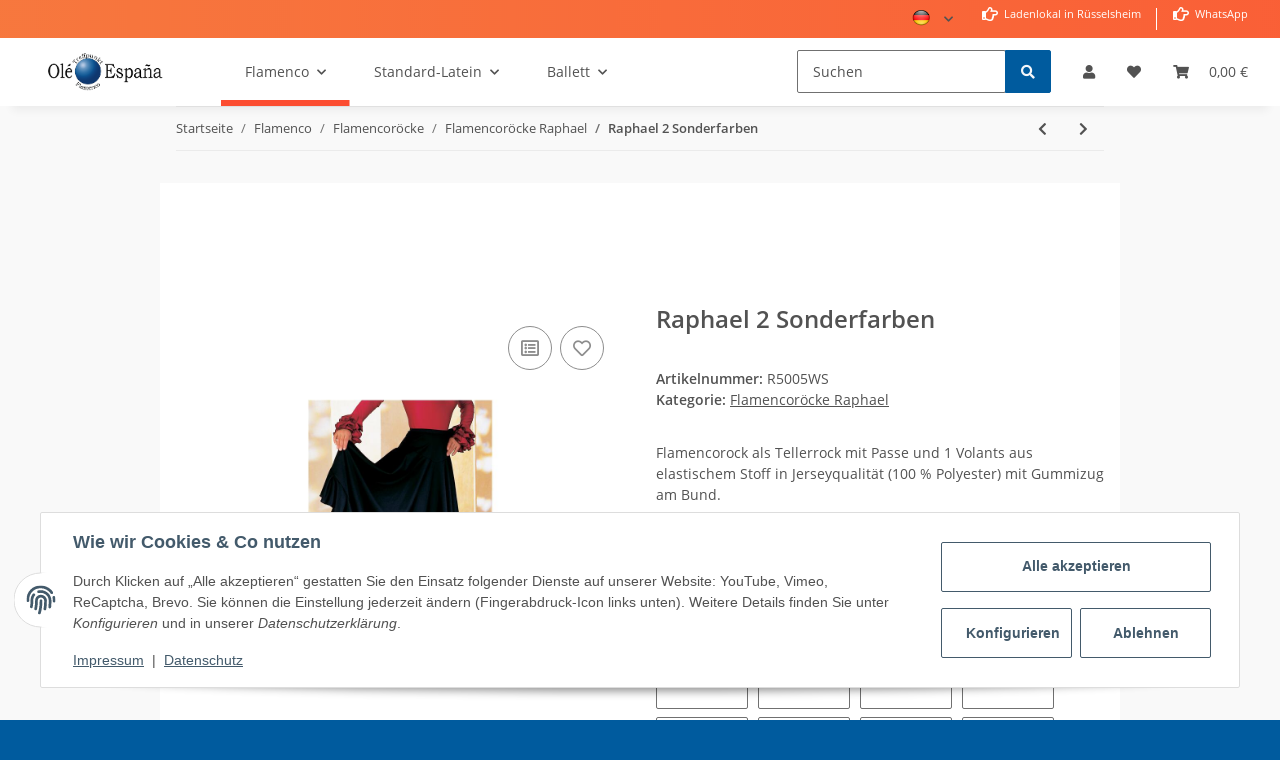

--- FILE ---
content_type: text/html; charset=utf-8
request_url: https://ole-espana.de/Flamencorock-Raphael-2-Sonderfarben
body_size: 45252
content:
<!DOCTYPE html>
<html lang="de" itemscope itemtype="https://schema.org/ItemPage">
    
    <head>
        
            <meta http-equiv="content-type" content="text/html; charset=utf-8">
            <meta name="description" itemprop="description" content="Flamencoübungsrock mit 1 Volant in vielen verschiedenen Farben">
                            <meta name="keywords" itemprop="keywords" content="Flamenco Rock Tellerrock">
                        <meta name="viewport" content="width=device-width, initial-scale=1.0">
            <meta http-equiv="X-UA-Compatible" content="IE=edge">
                        <meta name="robots" content="index, follow">

            <meta itemprop="url" content="https://ole-espana.de/Flamencorock-Raphael-2-Sonderfarben">
            <meta property="og:type" content="website">
            <meta property="og:site_name" content="Flamencorock als Tellerrock mit 1 Volant, 73,90 €">
            <meta property="og:title" content="Flamencorock als Tellerrock mit 1 Volant, 73,90 €">
            <meta property="og:description" content="Flamencoübungsrock mit 1 Volant in vielen verschiedenen Farben">
            <meta property="og:url" content="https://ole-espana.de/Flamencorock-Raphael-2-Sonderfarben">

                                    
                            <meta itemprop="image" content="https://ole-espana.de/media/image/product/407/lg/flamencorock-raphael-2-sonderfarben.jpg">
                <meta property="og:image" content="https://ole-espana.de/media/image/product/407/lg/flamencorock-raphael-2-sonderfarben.jpg">
                <meta property="og:image:width" content="900">
                <meta property="og:image:height" content="1100">
                    

        <title itemprop="name">Flamencorock als Tellerrock mit 1 Volant, 73,90 €</title>

                    <link rel="canonical" href="https://ole-espana.de/Flamencorock-Raphael-2-Sonderfarben">
        
        

        
            <link rel="icon" href="https://ole-espana.de/favicon.ico" sizes="48x48">
            <link rel="icon" href="https://ole-espana.de/favicon.svg" sizes="any" type="image/svg+xml">
            <link rel="apple-touch-icon" href="https://ole-espana.de/apple-touch-icon.png">
            <link rel="manifest" href="https://ole-espana.de/site.webmanifest">
            <meta name="msapplication-TileColor" content="#1C1D2C">
            <meta name="msapplication-TileImage" content="https://ole-espana.de/mstile-144x144.png">
        
        
            <meta name="theme-color" content="#1C1D2C">
        

        
                                                    
                <style id="criticalCSS">
                    
                        /* grid breakpoints */
/* grid containers */
/* links */
/* cards */
/* tables */
/* breadcrumbs */
/* navs */
/* modals */
/* progress */
/* options */
/* dropdowns */
:root {
  --blue: #007bff;
  --indigo: #6610f2;
  --purple: #6f42c1;
  --pink: #e83e8c;
  --red: #dc3545;
  --orange: #fd7e14;
  --yellow: #ffc107;
  --green: #28a745;
  --teal: #20c997;
  --cyan: #17a2b8;
  --white: #ffffff;
  --gray: #707070;
  --gray-dark: #343a40;
  --primary: #fc4d31;
  --secondary: #005b9e;
  --success: #5cb85c;
  --info: #5bb5de;
  --warning: #f0ad4e;
  --danger: #d9534f;
  --light: #f5f7fa;
  --dark: #525252;
  --gray: #707070;
  --gray-light: #f5f7fa;
  --gray-medium: #ebebeb;
  --gray-dark: #9b9b9b;
  --gray-darker: #525252;
  --breakpoint-xs: 0;
  --breakpoint-sm: 576px;
  --breakpoint-md: 768px;
  --breakpoint-lg: 992px;
  --breakpoint-xl: 1300px;
  --font-family-sans-serif: "Open Sans", sans-serif;
  --font-family-monospace: SFMono-Regular, Menlo, Monaco, Consolas, "Liberation Mono", "Courier New", monospace;
}

*,
*::before,
*::after {
  box-sizing: border-box;
}

html {
  font-family: sans-serif;
  line-height: 1.15;
  -webkit-text-size-adjust: 100%;
  -webkit-tap-highlight-color: rgba(0, 0, 0, 0);
}

article, aside, figcaption, figure, footer, header, hgroup, main, nav, section {
  display: block;
}

body {
  margin: 0;
  font-family: "Open Sans", sans-serif;
  font-size: 0.875rem;
  font-weight: 400;
  line-height: 1.5;
  color: #525252;
  text-align: left;
  background-color: #f5f7fa;
}

[tabindex="-1"]:focus:not(:focus-visible) {
  outline: 0 !important;
}

hr {
  box-sizing: content-box;
  height: 0;
  overflow: visible;
}

h1, h2, h3, h4, h5, h6 {
  margin-top: 0;
  margin-bottom: 1rem;
}

p {
  margin-top: 0;
  margin-bottom: 1rem;
}

abbr[title],
abbr[data-original-title] {
  text-decoration: underline;
  text-decoration: underline dotted;
  cursor: help;
  border-bottom: 0;
  text-decoration-skip-ink: none;
}

address {
  margin-bottom: 1rem;
  font-style: normal;
  line-height: inherit;
}

ol,
ul,
dl {
  margin-top: 0;
  margin-bottom: 1rem;
}

ol ol,
ul ul,
ol ul,
ul ol {
  margin-bottom: 0;
}

dt {
  font-weight: 700;
}

dd {
  margin-bottom: 0.5rem;
  margin-left: 0;
}

blockquote {
  margin: 0 0 1rem;
}

b,
strong {
  font-weight: bolder;
}

small {
  font-size: 80%;
}

sub,
sup {
  position: relative;
  font-size: 75%;
  line-height: 0;
  vertical-align: baseline;
}

sub {
  bottom: -0.25em;
}

sup {
  top: -0.5em;
}

a {
  color: #525252;
  text-decoration: underline;
  background-color: transparent;
}
a:hover {
  color: #fc4d31;
  text-decoration: none;
}

a:not([href]):not([class]) {
  color: inherit;
  text-decoration: none;
}
a:not([href]):not([class]):hover {
  color: inherit;
  text-decoration: none;
}

pre,
code,
kbd,
samp {
  font-family: SFMono-Regular, Menlo, Monaco, Consolas, "Liberation Mono", "Courier New", monospace;
  font-size: 1em;
}

pre {
  margin-top: 0;
  margin-bottom: 1rem;
  overflow: auto;
  -ms-overflow-style: scrollbar;
}

figure {
  margin: 0 0 1rem;
}

img {
  vertical-align: middle;
  border-style: none;
}

svg {
  overflow: hidden;
  vertical-align: middle;
}

table {
  border-collapse: collapse;
}

caption {
  padding-top: 0.75rem;
  padding-bottom: 0.75rem;
  color: #707070;
  text-align: left;
  caption-side: bottom;
}

th {
  text-align: inherit;
  text-align: -webkit-match-parent;
}

label {
  display: inline-block;
  margin-bottom: 0.5rem;
}

button {
  border-radius: 0;
}

button:focus:not(:focus-visible) {
  outline: 0;
}

input,
button,
select,
optgroup,
textarea {
  margin: 0;
  font-family: inherit;
  font-size: inherit;
  line-height: inherit;
}

button,
input {
  overflow: visible;
}

button,
select {
  text-transform: none;
}

[role=button] {
  cursor: pointer;
}

select {
  word-wrap: normal;
}

button,
[type=button],
[type=reset],
[type=submit] {
  -webkit-appearance: button;
}

button:not(:disabled),
[type=button]:not(:disabled),
[type=reset]:not(:disabled),
[type=submit]:not(:disabled) {
  cursor: pointer;
}

button::-moz-focus-inner,
[type=button]::-moz-focus-inner,
[type=reset]::-moz-focus-inner,
[type=submit]::-moz-focus-inner {
  padding: 0;
  border-style: none;
}

input[type=radio],
input[type=checkbox] {
  box-sizing: border-box;
  padding: 0;
}

textarea {
  overflow: auto;
  resize: vertical;
}

fieldset {
  min-width: 0;
  padding: 0;
  margin: 0;
  border: 0;
}

legend {
  display: block;
  width: 100%;
  max-width: 100%;
  padding: 0;
  margin-bottom: 0.5rem;
  font-size: 1.5rem;
  line-height: inherit;
  color: inherit;
  white-space: normal;
}

progress {
  vertical-align: baseline;
}

[type=number]::-webkit-inner-spin-button,
[type=number]::-webkit-outer-spin-button {
  height: auto;
}

[type=search] {
  outline-offset: -2px;
  -webkit-appearance: none;
}

[type=search]::-webkit-search-decoration {
  -webkit-appearance: none;
}

::-webkit-file-upload-button {
  font: inherit;
  -webkit-appearance: button;
}

output {
  display: inline-block;
}

summary {
  display: list-item;
  cursor: pointer;
}

template {
  display: none;
}

[hidden] {
  display: none !important;
}

.img-fluid {
  max-width: 100%;
  height: auto;
}

.img-thumbnail {
  padding: 0.25rem;
  background-color: #f5f7fa;
  border: 1px solid #dee2e6;
  border-radius: 0.125rem;
  box-shadow: 0 1px 2px rgba(0, 0, 0, 0.075);
  max-width: 100%;
  height: auto;
}

.figure {
  display: inline-block;
}

.figure-img {
  margin-bottom: 0.5rem;
  line-height: 1;
}

.figure-caption {
  font-size: 90%;
  color: #707070;
}

code {
  font-size: 87.5%;
  color: #e83e8c;
  word-wrap: break-word;
}
a > code {
  color: inherit;
}

kbd {
  padding: 0.2rem 0.4rem;
  font-size: 87.5%;
  color: #ffffff;
  background-color: #212529;
  border-radius: 0.125rem;
  box-shadow: inset 0 -0.1rem 0 rgba(0, 0, 0, 0.25);
}
kbd kbd {
  padding: 0;
  font-size: 100%;
  font-weight: 700;
  box-shadow: none;
}

pre {
  display: block;
  font-size: 87.5%;
  color: #212529;
}
pre code {
  font-size: inherit;
  color: inherit;
  word-break: normal;
}

.pre-scrollable {
  max-height: 340px;
  overflow-y: scroll;
}

.container,
.container-fluid,
.container-xl,
.container-lg,
.container-md,
.container-sm {
  width: 100%;
  padding-right: 1rem;
  padding-left: 1rem;
  margin-right: auto;
  margin-left: auto;
}

@media (min-width: 576px) {
  .container-sm, .container {
    max-width: 97vw;
  }
}
@media (min-width: 768px) {
  .container-md, .container-sm, .container {
    max-width: 720px;
  }
}
@media (min-width: 992px) {
  .container-lg, .container-md, .container-sm, .container {
    max-width: 960px;
  }
}
@media (min-width: 1300px) {
  .container-xl, .container-lg, .container-md, .container-sm, .container {
    max-width: 1250px;
  }
}
.row {
  display: flex;
  flex-wrap: wrap;
  margin-right: -1rem;
  margin-left: -1rem;
}

.no-gutters {
  margin-right: 0;
  margin-left: 0;
}
.no-gutters > .col,
.no-gutters > [class*=col-] {
  padding-right: 0;
  padding-left: 0;
}

.col-xl,
.col-xl-auto, .col-xl-12, .col-xl-11, .col-xl-10, .col-xl-9, .col-xl-8, .col-xl-7, .col-xl-6, .col-xl-5, .col-xl-4, .col-xl-3, .col-xl-2, .col-xl-1, .col-lg,
.col-lg-auto, .col-lg-12, .col-lg-11, .col-lg-10, .col-lg-9, .col-lg-8, .col-lg-7, .col-lg-6, .col-lg-5, .col-lg-4, .col-lg-3, .col-lg-2, .col-lg-1, .col-md,
.col-md-auto, .col-md-12, .col-md-11, .col-md-10, .col-md-9, .col-md-8, .col-md-7, .col-md-6, .col-md-5, .col-md-4, .col-md-3, .col-md-2, .col-md-1, .col-sm,
.col-sm-auto, .col-sm-12, .col-sm-11, .col-sm-10, .col-sm-9, .col-sm-8, .col-sm-7, .col-sm-6, .col-sm-5, .col-sm-4, .col-sm-3, .col-sm-2, .col-sm-1, .col,
.col-auto, .col-12, .col-11, .col-10, .col-9, .col-8, .col-7, .col-6, .col-5, .col-4, .col-3, .col-2, .col-1 {
  position: relative;
  width: 100%;
  padding-right: 1rem;
  padding-left: 1rem;
}

.col {
  flex-basis: 0;
  flex-grow: 1;
  max-width: 100%;
}

.row-cols-1 > * {
  flex: 0 0 100%;
  max-width: 100%;
}

.row-cols-2 > * {
  flex: 0 0 50%;
  max-width: 50%;
}

.row-cols-3 > * {
  flex: 0 0 33.3333333333%;
  max-width: 33.3333333333%;
}

.row-cols-4 > * {
  flex: 0 0 25%;
  max-width: 25%;
}

.row-cols-5 > * {
  flex: 0 0 20%;
  max-width: 20%;
}

.row-cols-6 > * {
  flex: 0 0 16.6666666667%;
  max-width: 16.6666666667%;
}

.col-auto {
  flex: 0 0 auto;
  width: auto;
  max-width: 100%;
}

.col-1 {
  flex: 0 0 8.33333333%;
  max-width: 8.33333333%;
}

.col-2 {
  flex: 0 0 16.66666667%;
  max-width: 16.66666667%;
}

.col-3 {
  flex: 0 0 25%;
  max-width: 25%;
}

.col-4 {
  flex: 0 0 33.33333333%;
  max-width: 33.33333333%;
}

.col-5 {
  flex: 0 0 41.66666667%;
  max-width: 41.66666667%;
}

.col-6 {
  flex: 0 0 50%;
  max-width: 50%;
}

.col-7 {
  flex: 0 0 58.33333333%;
  max-width: 58.33333333%;
}

.col-8 {
  flex: 0 0 66.66666667%;
  max-width: 66.66666667%;
}

.col-9 {
  flex: 0 0 75%;
  max-width: 75%;
}

.col-10 {
  flex: 0 0 83.33333333%;
  max-width: 83.33333333%;
}

.col-11 {
  flex: 0 0 91.66666667%;
  max-width: 91.66666667%;
}

.col-12 {
  flex: 0 0 100%;
  max-width: 100%;
}

.order-first {
  order: -1;
}

.order-last {
  order: 13;
}

.order-0 {
  order: 0;
}

.order-1 {
  order: 1;
}

.order-2 {
  order: 2;
}

.order-3 {
  order: 3;
}

.order-4 {
  order: 4;
}

.order-5 {
  order: 5;
}

.order-6 {
  order: 6;
}

.order-7 {
  order: 7;
}

.order-8 {
  order: 8;
}

.order-9 {
  order: 9;
}

.order-10 {
  order: 10;
}

.order-11 {
  order: 11;
}

.order-12 {
  order: 12;
}

.offset-1 {
  margin-left: 8.33333333%;
}

.offset-2 {
  margin-left: 16.66666667%;
}

.offset-3 {
  margin-left: 25%;
}

.offset-4 {
  margin-left: 33.33333333%;
}

.offset-5 {
  margin-left: 41.66666667%;
}

.offset-6 {
  margin-left: 50%;
}

.offset-7 {
  margin-left: 58.33333333%;
}

.offset-8 {
  margin-left: 66.66666667%;
}

.offset-9 {
  margin-left: 75%;
}

.offset-10 {
  margin-left: 83.33333333%;
}

.offset-11 {
  margin-left: 91.66666667%;
}

@media (min-width: 576px) {
  .col-sm {
    flex-basis: 0;
    flex-grow: 1;
    max-width: 100%;
  }

  .row-cols-sm-1 > * {
    flex: 0 0 100%;
    max-width: 100%;
  }

  .row-cols-sm-2 > * {
    flex: 0 0 50%;
    max-width: 50%;
  }

  .row-cols-sm-3 > * {
    flex: 0 0 33.3333333333%;
    max-width: 33.3333333333%;
  }

  .row-cols-sm-4 > * {
    flex: 0 0 25%;
    max-width: 25%;
  }

  .row-cols-sm-5 > * {
    flex: 0 0 20%;
    max-width: 20%;
  }

  .row-cols-sm-6 > * {
    flex: 0 0 16.6666666667%;
    max-width: 16.6666666667%;
  }

  .col-sm-auto {
    flex: 0 0 auto;
    width: auto;
    max-width: 100%;
  }

  .col-sm-1 {
    flex: 0 0 8.33333333%;
    max-width: 8.33333333%;
  }

  .col-sm-2 {
    flex: 0 0 16.66666667%;
    max-width: 16.66666667%;
  }

  .col-sm-3 {
    flex: 0 0 25%;
    max-width: 25%;
  }

  .col-sm-4 {
    flex: 0 0 33.33333333%;
    max-width: 33.33333333%;
  }

  .col-sm-5 {
    flex: 0 0 41.66666667%;
    max-width: 41.66666667%;
  }

  .col-sm-6 {
    flex: 0 0 50%;
    max-width: 50%;
  }

  .col-sm-7 {
    flex: 0 0 58.33333333%;
    max-width: 58.33333333%;
  }

  .col-sm-8 {
    flex: 0 0 66.66666667%;
    max-width: 66.66666667%;
  }

  .col-sm-9 {
    flex: 0 0 75%;
    max-width: 75%;
  }

  .col-sm-10 {
    flex: 0 0 83.33333333%;
    max-width: 83.33333333%;
  }

  .col-sm-11 {
    flex: 0 0 91.66666667%;
    max-width: 91.66666667%;
  }

  .col-sm-12 {
    flex: 0 0 100%;
    max-width: 100%;
  }

  .order-sm-first {
    order: -1;
  }

  .order-sm-last {
    order: 13;
  }

  .order-sm-0 {
    order: 0;
  }

  .order-sm-1 {
    order: 1;
  }

  .order-sm-2 {
    order: 2;
  }

  .order-sm-3 {
    order: 3;
  }

  .order-sm-4 {
    order: 4;
  }

  .order-sm-5 {
    order: 5;
  }

  .order-sm-6 {
    order: 6;
  }

  .order-sm-7 {
    order: 7;
  }

  .order-sm-8 {
    order: 8;
  }

  .order-sm-9 {
    order: 9;
  }

  .order-sm-10 {
    order: 10;
  }

  .order-sm-11 {
    order: 11;
  }

  .order-sm-12 {
    order: 12;
  }

  .offset-sm-0 {
    margin-left: 0;
  }

  .offset-sm-1 {
    margin-left: 8.33333333%;
  }

  .offset-sm-2 {
    margin-left: 16.66666667%;
  }

  .offset-sm-3 {
    margin-left: 25%;
  }

  .offset-sm-4 {
    margin-left: 33.33333333%;
  }

  .offset-sm-5 {
    margin-left: 41.66666667%;
  }

  .offset-sm-6 {
    margin-left: 50%;
  }

  .offset-sm-7 {
    margin-left: 58.33333333%;
  }

  .offset-sm-8 {
    margin-left: 66.66666667%;
  }

  .offset-sm-9 {
    margin-left: 75%;
  }

  .offset-sm-10 {
    margin-left: 83.33333333%;
  }

  .offset-sm-11 {
    margin-left: 91.66666667%;
  }
}
@media (min-width: 768px) {
  .col-md {
    flex-basis: 0;
    flex-grow: 1;
    max-width: 100%;
  }

  .row-cols-md-1 > * {
    flex: 0 0 100%;
    max-width: 100%;
  }

  .row-cols-md-2 > * {
    flex: 0 0 50%;
    max-width: 50%;
  }

  .row-cols-md-3 > * {
    flex: 0 0 33.3333333333%;
    max-width: 33.3333333333%;
  }

  .row-cols-md-4 > * {
    flex: 0 0 25%;
    max-width: 25%;
  }

  .row-cols-md-5 > * {
    flex: 0 0 20%;
    max-width: 20%;
  }

  .row-cols-md-6 > * {
    flex: 0 0 16.6666666667%;
    max-width: 16.6666666667%;
  }

  .col-md-auto {
    flex: 0 0 auto;
    width: auto;
    max-width: 100%;
  }

  .col-md-1 {
    flex: 0 0 8.33333333%;
    max-width: 8.33333333%;
  }

  .col-md-2 {
    flex: 0 0 16.66666667%;
    max-width: 16.66666667%;
  }

  .col-md-3 {
    flex: 0 0 25%;
    max-width: 25%;
  }

  .col-md-4 {
    flex: 0 0 33.33333333%;
    max-width: 33.33333333%;
  }

  .col-md-5 {
    flex: 0 0 41.66666667%;
    max-width: 41.66666667%;
  }

  .col-md-6 {
    flex: 0 0 50%;
    max-width: 50%;
  }

  .col-md-7 {
    flex: 0 0 58.33333333%;
    max-width: 58.33333333%;
  }

  .col-md-8 {
    flex: 0 0 66.66666667%;
    max-width: 66.66666667%;
  }

  .col-md-9 {
    flex: 0 0 75%;
    max-width: 75%;
  }

  .col-md-10 {
    flex: 0 0 83.33333333%;
    max-width: 83.33333333%;
  }

  .col-md-11 {
    flex: 0 0 91.66666667%;
    max-width: 91.66666667%;
  }

  .col-md-12 {
    flex: 0 0 100%;
    max-width: 100%;
  }

  .order-md-first {
    order: -1;
  }

  .order-md-last {
    order: 13;
  }

  .order-md-0 {
    order: 0;
  }

  .order-md-1 {
    order: 1;
  }

  .order-md-2 {
    order: 2;
  }

  .order-md-3 {
    order: 3;
  }

  .order-md-4 {
    order: 4;
  }

  .order-md-5 {
    order: 5;
  }

  .order-md-6 {
    order: 6;
  }

  .order-md-7 {
    order: 7;
  }

  .order-md-8 {
    order: 8;
  }

  .order-md-9 {
    order: 9;
  }

  .order-md-10 {
    order: 10;
  }

  .order-md-11 {
    order: 11;
  }

  .order-md-12 {
    order: 12;
  }

  .offset-md-0 {
    margin-left: 0;
  }

  .offset-md-1 {
    margin-left: 8.33333333%;
  }

  .offset-md-2 {
    margin-left: 16.66666667%;
  }

  .offset-md-3 {
    margin-left: 25%;
  }

  .offset-md-4 {
    margin-left: 33.33333333%;
  }

  .offset-md-5 {
    margin-left: 41.66666667%;
  }

  .offset-md-6 {
    margin-left: 50%;
  }

  .offset-md-7 {
    margin-left: 58.33333333%;
  }

  .offset-md-8 {
    margin-left: 66.66666667%;
  }

  .offset-md-9 {
    margin-left: 75%;
  }

  .offset-md-10 {
    margin-left: 83.33333333%;
  }

  .offset-md-11 {
    margin-left: 91.66666667%;
  }
}
@media (min-width: 992px) {
  .col-lg {
    flex-basis: 0;
    flex-grow: 1;
    max-width: 100%;
  }

  .row-cols-lg-1 > * {
    flex: 0 0 100%;
    max-width: 100%;
  }

  .row-cols-lg-2 > * {
    flex: 0 0 50%;
    max-width: 50%;
  }

  .row-cols-lg-3 > * {
    flex: 0 0 33.3333333333%;
    max-width: 33.3333333333%;
  }

  .row-cols-lg-4 > * {
    flex: 0 0 25%;
    max-width: 25%;
  }

  .row-cols-lg-5 > * {
    flex: 0 0 20%;
    max-width: 20%;
  }

  .row-cols-lg-6 > * {
    flex: 0 0 16.6666666667%;
    max-width: 16.6666666667%;
  }

  .col-lg-auto {
    flex: 0 0 auto;
    width: auto;
    max-width: 100%;
  }

  .col-lg-1 {
    flex: 0 0 8.33333333%;
    max-width: 8.33333333%;
  }

  .col-lg-2 {
    flex: 0 0 16.66666667%;
    max-width: 16.66666667%;
  }

  .col-lg-3 {
    flex: 0 0 25%;
    max-width: 25%;
  }

  .col-lg-4 {
    flex: 0 0 33.33333333%;
    max-width: 33.33333333%;
  }

  .col-lg-5 {
    flex: 0 0 41.66666667%;
    max-width: 41.66666667%;
  }

  .col-lg-6 {
    flex: 0 0 50%;
    max-width: 50%;
  }

  .col-lg-7 {
    flex: 0 0 58.33333333%;
    max-width: 58.33333333%;
  }

  .col-lg-8 {
    flex: 0 0 66.66666667%;
    max-width: 66.66666667%;
  }

  .col-lg-9 {
    flex: 0 0 75%;
    max-width: 75%;
  }

  .col-lg-10 {
    flex: 0 0 83.33333333%;
    max-width: 83.33333333%;
  }

  .col-lg-11 {
    flex: 0 0 91.66666667%;
    max-width: 91.66666667%;
  }

  .col-lg-12 {
    flex: 0 0 100%;
    max-width: 100%;
  }

  .order-lg-first {
    order: -1;
  }

  .order-lg-last {
    order: 13;
  }

  .order-lg-0 {
    order: 0;
  }

  .order-lg-1 {
    order: 1;
  }

  .order-lg-2 {
    order: 2;
  }

  .order-lg-3 {
    order: 3;
  }

  .order-lg-4 {
    order: 4;
  }

  .order-lg-5 {
    order: 5;
  }

  .order-lg-6 {
    order: 6;
  }

  .order-lg-7 {
    order: 7;
  }

  .order-lg-8 {
    order: 8;
  }

  .order-lg-9 {
    order: 9;
  }

  .order-lg-10 {
    order: 10;
  }

  .order-lg-11 {
    order: 11;
  }

  .order-lg-12 {
    order: 12;
  }

  .offset-lg-0 {
    margin-left: 0;
  }

  .offset-lg-1 {
    margin-left: 8.33333333%;
  }

  .offset-lg-2 {
    margin-left: 16.66666667%;
  }

  .offset-lg-3 {
    margin-left: 25%;
  }

  .offset-lg-4 {
    margin-left: 33.33333333%;
  }

  .offset-lg-5 {
    margin-left: 41.66666667%;
  }

  .offset-lg-6 {
    margin-left: 50%;
  }

  .offset-lg-7 {
    margin-left: 58.33333333%;
  }

  .offset-lg-8 {
    margin-left: 66.66666667%;
  }

  .offset-lg-9 {
    margin-left: 75%;
  }

  .offset-lg-10 {
    margin-left: 83.33333333%;
  }

  .offset-lg-11 {
    margin-left: 91.66666667%;
  }
}
@media (min-width: 1300px) {
  .col-xl {
    flex-basis: 0;
    flex-grow: 1;
    max-width: 100%;
  }

  .row-cols-xl-1 > * {
    flex: 0 0 100%;
    max-width: 100%;
  }

  .row-cols-xl-2 > * {
    flex: 0 0 50%;
    max-width: 50%;
  }

  .row-cols-xl-3 > * {
    flex: 0 0 33.3333333333%;
    max-width: 33.3333333333%;
  }

  .row-cols-xl-4 > * {
    flex: 0 0 25%;
    max-width: 25%;
  }

  .row-cols-xl-5 > * {
    flex: 0 0 20%;
    max-width: 20%;
  }

  .row-cols-xl-6 > * {
    flex: 0 0 16.6666666667%;
    max-width: 16.6666666667%;
  }

  .col-xl-auto {
    flex: 0 0 auto;
    width: auto;
    max-width: 100%;
  }

  .col-xl-1 {
    flex: 0 0 8.33333333%;
    max-width: 8.33333333%;
  }

  .col-xl-2 {
    flex: 0 0 16.66666667%;
    max-width: 16.66666667%;
  }

  .col-xl-3 {
    flex: 0 0 25%;
    max-width: 25%;
  }

  .col-xl-4 {
    flex: 0 0 33.33333333%;
    max-width: 33.33333333%;
  }

  .col-xl-5 {
    flex: 0 0 41.66666667%;
    max-width: 41.66666667%;
  }

  .col-xl-6 {
    flex: 0 0 50%;
    max-width: 50%;
  }

  .col-xl-7 {
    flex: 0 0 58.33333333%;
    max-width: 58.33333333%;
  }

  .col-xl-8 {
    flex: 0 0 66.66666667%;
    max-width: 66.66666667%;
  }

  .col-xl-9 {
    flex: 0 0 75%;
    max-width: 75%;
  }

  .col-xl-10 {
    flex: 0 0 83.33333333%;
    max-width: 83.33333333%;
  }

  .col-xl-11 {
    flex: 0 0 91.66666667%;
    max-width: 91.66666667%;
  }

  .col-xl-12 {
    flex: 0 0 100%;
    max-width: 100%;
  }

  .order-xl-first {
    order: -1;
  }

  .order-xl-last {
    order: 13;
  }

  .order-xl-0 {
    order: 0;
  }

  .order-xl-1 {
    order: 1;
  }

  .order-xl-2 {
    order: 2;
  }

  .order-xl-3 {
    order: 3;
  }

  .order-xl-4 {
    order: 4;
  }

  .order-xl-5 {
    order: 5;
  }

  .order-xl-6 {
    order: 6;
  }

  .order-xl-7 {
    order: 7;
  }

  .order-xl-8 {
    order: 8;
  }

  .order-xl-9 {
    order: 9;
  }

  .order-xl-10 {
    order: 10;
  }

  .order-xl-11 {
    order: 11;
  }

  .order-xl-12 {
    order: 12;
  }

  .offset-xl-0 {
    margin-left: 0;
  }

  .offset-xl-1 {
    margin-left: 8.33333333%;
  }

  .offset-xl-2 {
    margin-left: 16.66666667%;
  }

  .offset-xl-3 {
    margin-left: 25%;
  }

  .offset-xl-4 {
    margin-left: 33.33333333%;
  }

  .offset-xl-5 {
    margin-left: 41.66666667%;
  }

  .offset-xl-6 {
    margin-left: 50%;
  }

  .offset-xl-7 {
    margin-left: 58.33333333%;
  }

  .offset-xl-8 {
    margin-left: 66.66666667%;
  }

  .offset-xl-9 {
    margin-left: 75%;
  }

  .offset-xl-10 {
    margin-left: 83.33333333%;
  }

  .offset-xl-11 {
    margin-left: 91.66666667%;
  }
}
.nav {
  display: flex;
  flex-wrap: wrap;
  padding-left: 0;
  margin-bottom: 0;
  list-style: none;
}

.nav-link {
  display: block;
  padding: 0.5rem 1rem;
  text-decoration: none;
}
.nav-link:hover, .nav-link:focus {
  text-decoration: none;
}
.nav-link.disabled {
  color: #707070;
  pointer-events: none;
  cursor: default;
}

.nav-tabs {
  border-bottom: 1px solid #dee2e6;
}
.nav-tabs .nav-link {
  margin-bottom: -1px;
  border: 1px solid transparent;
  border-top-left-radius: 0;
  border-top-right-radius: 0;
}
.nav-tabs .nav-link:hover, .nav-tabs .nav-link:focus {
  border-color: transparent;
}
.nav-tabs .nav-link.disabled {
  color: #707070;
  background-color: transparent;
  border-color: transparent;
}
.nav-tabs .nav-link.active,
.nav-tabs .nav-item.show .nav-link {
  color: #525252;
  background-color: transparent;
  border-color: #fc4d31;
}
.nav-tabs .dropdown-menu {
  margin-top: -1px;
  border-top-left-radius: 0;
  border-top-right-radius: 0;
}

.nav-pills .nav-link {
  border-radius: 0.125rem;
}
.nav-pills .nav-link.active,
.nav-pills .show > .nav-link {
  color: #ffffff;
  background-color: #fc4d31;
}

.nav-fill > .nav-link,
.nav-fill .nav-item {
  flex: 1 1 auto;
  text-align: center;
}

.nav-justified > .nav-link,
.nav-justified .nav-item {
  flex-basis: 0;
  flex-grow: 1;
  text-align: center;
}

.tab-content > .tab-pane {
  display: none;
}
.tab-content > .active {
  display: block;
}

.navbar {
  position: relative;
  display: flex;
  flex-wrap: wrap;
  align-items: center;
  justify-content: space-between;
  padding: 0.4rem 1rem;
}
.navbar .container,
.navbar .container-fluid,
.navbar .container-sm,
.navbar .container-md,
.navbar .container-lg,
.navbar .container-xl {
  display: flex;
  flex-wrap: wrap;
  align-items: center;
  justify-content: space-between;
}
.navbar-brand {
  display: inline-block;
  padding-top: 0.40625rem;
  padding-bottom: 0.40625rem;
  margin-right: 1rem;
  font-size: 1rem;
  line-height: inherit;
  white-space: nowrap;
}
.navbar-brand:hover, .navbar-brand:focus {
  text-decoration: none;
}

.navbar-nav {
  display: flex;
  flex-direction: column;
  padding-left: 0;
  margin-bottom: 0;
  list-style: none;
}
.navbar-nav .nav-link {
  padding-right: 0;
  padding-left: 0;
}
.navbar-nav .dropdown-menu {
  position: static;
  float: none;
}

.navbar-text {
  display: inline-block;
  padding-top: 0.5rem;
  padding-bottom: 0.5rem;
}

.navbar-collapse {
  flex-basis: 100%;
  flex-grow: 1;
  align-items: center;
}

.navbar-toggler {
  padding: 0.25rem 0.75rem;
  font-size: 1rem;
  line-height: 1;
  background-color: transparent;
  border: 1px solid transparent;
  border-radius: 0.125rem;
}
.navbar-toggler:hover, .navbar-toggler:focus {
  text-decoration: none;
}

.navbar-toggler-icon {
  display: inline-block;
  width: 1.5em;
  height: 1.5em;
  vertical-align: middle;
  content: "";
  background: 50%/100% 100% no-repeat;
}

.navbar-nav-scroll {
  max-height: 75vh;
  overflow-y: auto;
}

@media (max-width: 575.98px) {
  .navbar-expand-sm > .container,
.navbar-expand-sm > .container-fluid,
.navbar-expand-sm > .container-sm,
.navbar-expand-sm > .container-md,
.navbar-expand-sm > .container-lg,
.navbar-expand-sm > .container-xl {
    padding-right: 0;
    padding-left: 0;
  }
}
@media (min-width: 576px) {
  .navbar-expand-sm {
    flex-flow: row nowrap;
    justify-content: flex-start;
  }
  .navbar-expand-sm .navbar-nav {
    flex-direction: row;
  }
  .navbar-expand-sm .navbar-nav .dropdown-menu {
    position: absolute;
  }
  .navbar-expand-sm .navbar-nav .nav-link {
    padding-right: 1.5rem;
    padding-left: 1.5rem;
  }
  .navbar-expand-sm > .container,
.navbar-expand-sm > .container-fluid,
.navbar-expand-sm > .container-sm,
.navbar-expand-sm > .container-md,
.navbar-expand-sm > .container-lg,
.navbar-expand-sm > .container-xl {
    flex-wrap: nowrap;
  }
  .navbar-expand-sm .navbar-nav-scroll {
    overflow: visible;
  }
  .navbar-expand-sm .navbar-collapse {
    display: flex !important;
    flex-basis: auto;
  }
  .navbar-expand-sm .navbar-toggler {
    display: none;
  }
}
@media (max-width: 767.98px) {
  .navbar-expand-md > .container,
.navbar-expand-md > .container-fluid,
.navbar-expand-md > .container-sm,
.navbar-expand-md > .container-md,
.navbar-expand-md > .container-lg,
.navbar-expand-md > .container-xl {
    padding-right: 0;
    padding-left: 0;
  }
}
@media (min-width: 768px) {
  .navbar-expand-md {
    flex-flow: row nowrap;
    justify-content: flex-start;
  }
  .navbar-expand-md .navbar-nav {
    flex-direction: row;
  }
  .navbar-expand-md .navbar-nav .dropdown-menu {
    position: absolute;
  }
  .navbar-expand-md .navbar-nav .nav-link {
    padding-right: 1.5rem;
    padding-left: 1.5rem;
  }
  .navbar-expand-md > .container,
.navbar-expand-md > .container-fluid,
.navbar-expand-md > .container-sm,
.navbar-expand-md > .container-md,
.navbar-expand-md > .container-lg,
.navbar-expand-md > .container-xl {
    flex-wrap: nowrap;
  }
  .navbar-expand-md .navbar-nav-scroll {
    overflow: visible;
  }
  .navbar-expand-md .navbar-collapse {
    display: flex !important;
    flex-basis: auto;
  }
  .navbar-expand-md .navbar-toggler {
    display: none;
  }
}
@media (max-width: 991.98px) {
  .navbar-expand-lg > .container,
.navbar-expand-lg > .container-fluid,
.navbar-expand-lg > .container-sm,
.navbar-expand-lg > .container-md,
.navbar-expand-lg > .container-lg,
.navbar-expand-lg > .container-xl {
    padding-right: 0;
    padding-left: 0;
  }
}
@media (min-width: 992px) {
  .navbar-expand-lg {
    flex-flow: row nowrap;
    justify-content: flex-start;
  }
  .navbar-expand-lg .navbar-nav {
    flex-direction: row;
  }
  .navbar-expand-lg .navbar-nav .dropdown-menu {
    position: absolute;
  }
  .navbar-expand-lg .navbar-nav .nav-link {
    padding-right: 1.5rem;
    padding-left: 1.5rem;
  }
  .navbar-expand-lg > .container,
.navbar-expand-lg > .container-fluid,
.navbar-expand-lg > .container-sm,
.navbar-expand-lg > .container-md,
.navbar-expand-lg > .container-lg,
.navbar-expand-lg > .container-xl {
    flex-wrap: nowrap;
  }
  .navbar-expand-lg .navbar-nav-scroll {
    overflow: visible;
  }
  .navbar-expand-lg .navbar-collapse {
    display: flex !important;
    flex-basis: auto;
  }
  .navbar-expand-lg .navbar-toggler {
    display: none;
  }
}
@media (max-width: 1299.98px) {
  .navbar-expand-xl > .container,
.navbar-expand-xl > .container-fluid,
.navbar-expand-xl > .container-sm,
.navbar-expand-xl > .container-md,
.navbar-expand-xl > .container-lg,
.navbar-expand-xl > .container-xl {
    padding-right: 0;
    padding-left: 0;
  }
}
@media (min-width: 1300px) {
  .navbar-expand-xl {
    flex-flow: row nowrap;
    justify-content: flex-start;
  }
  .navbar-expand-xl .navbar-nav {
    flex-direction: row;
  }
  .navbar-expand-xl .navbar-nav .dropdown-menu {
    position: absolute;
  }
  .navbar-expand-xl .navbar-nav .nav-link {
    padding-right: 1.5rem;
    padding-left: 1.5rem;
  }
  .navbar-expand-xl > .container,
.navbar-expand-xl > .container-fluid,
.navbar-expand-xl > .container-sm,
.navbar-expand-xl > .container-md,
.navbar-expand-xl > .container-lg,
.navbar-expand-xl > .container-xl {
    flex-wrap: nowrap;
  }
  .navbar-expand-xl .navbar-nav-scroll {
    overflow: visible;
  }
  .navbar-expand-xl .navbar-collapse {
    display: flex !important;
    flex-basis: auto;
  }
  .navbar-expand-xl .navbar-toggler {
    display: none;
  }
}
.navbar-expand {
  flex-flow: row nowrap;
  justify-content: flex-start;
}
.navbar-expand > .container,
.navbar-expand > .container-fluid,
.navbar-expand > .container-sm,
.navbar-expand > .container-md,
.navbar-expand > .container-lg,
.navbar-expand > .container-xl {
  padding-right: 0;
  padding-left: 0;
}
.navbar-expand .navbar-nav {
  flex-direction: row;
}
.navbar-expand .navbar-nav .dropdown-menu {
  position: absolute;
}
.navbar-expand .navbar-nav .nav-link {
  padding-right: 1.5rem;
  padding-left: 1.5rem;
}
.navbar-expand > .container,
.navbar-expand > .container-fluid,
.navbar-expand > .container-sm,
.navbar-expand > .container-md,
.navbar-expand > .container-lg,
.navbar-expand > .container-xl {
  flex-wrap: nowrap;
}
.navbar-expand .navbar-nav-scroll {
  overflow: visible;
}
.navbar-expand .navbar-collapse {
  display: flex !important;
  flex-basis: auto;
}
.navbar-expand .navbar-toggler {
  display: none;
}

.navbar-light .navbar-brand {
  color: rgba(0, 0, 0, 0.9);
}
.navbar-light .navbar-brand:hover, .navbar-light .navbar-brand:focus {
  color: rgba(0, 0, 0, 0.9);
}
.navbar-light .navbar-nav .nav-link {
  color: #525252;
}
.navbar-light .navbar-nav .nav-link:hover, .navbar-light .navbar-nav .nav-link:focus {
  color: #fc4d31;
}
.navbar-light .navbar-nav .nav-link.disabled {
  color: rgba(0, 0, 0, 0.3);
}
.navbar-light .navbar-nav .show > .nav-link,
.navbar-light .navbar-nav .active > .nav-link,
.navbar-light .navbar-nav .nav-link.show,
.navbar-light .navbar-nav .nav-link.active {
  color: rgba(0, 0, 0, 0.9);
}
.navbar-light .navbar-toggler {
  color: #525252;
  border-color: rgba(0, 0, 0, 0.1);
}
.navbar-light .navbar-toggler-icon {
  background-image: url("data:image/svg+xml,%3csvg xmlns='http://www.w3.org/2000/svg' width='30' height='30' viewBox='0 0 30 30'%3e%3cpath stroke='%23525252' stroke-linecap='round' stroke-miterlimit='10' stroke-width='2' d='M4 7h22M4 15h22M4 23h22'/%3e%3c/svg%3e");
}
.navbar-light .navbar-text {
  color: #525252;
}
.navbar-light .navbar-text a {
  color: rgba(0, 0, 0, 0.9);
}
.navbar-light .navbar-text a:hover, .navbar-light .navbar-text a:focus {
  color: rgba(0, 0, 0, 0.9);
}

.navbar-dark .navbar-brand {
  color: #ffffff;
}
.navbar-dark .navbar-brand:hover, .navbar-dark .navbar-brand:focus {
  color: #ffffff;
}
.navbar-dark .navbar-nav .nav-link {
  color: rgba(255, 255, 255, 0.5);
}
.navbar-dark .navbar-nav .nav-link:hover, .navbar-dark .navbar-nav .nav-link:focus {
  color: rgba(255, 255, 255, 0.75);
}
.navbar-dark .navbar-nav .nav-link.disabled {
  color: rgba(255, 255, 255, 0.25);
}
.navbar-dark .navbar-nav .show > .nav-link,
.navbar-dark .navbar-nav .active > .nav-link,
.navbar-dark .navbar-nav .nav-link.show,
.navbar-dark .navbar-nav .nav-link.active {
  color: #ffffff;
}
.navbar-dark .navbar-toggler {
  color: rgba(255, 255, 255, 0.5);
  border-color: rgba(255, 255, 255, 0.1);
}
.navbar-dark .navbar-toggler-icon {
  background-image: url("data:image/svg+xml,%3csvg xmlns='http://www.w3.org/2000/svg' width='30' height='30' viewBox='0 0 30 30'%3e%3cpath stroke='rgba%28255, 255, 255, 0.5%29' stroke-linecap='round' stroke-miterlimit='10' stroke-width='2' d='M4 7h22M4 15h22M4 23h22'/%3e%3c/svg%3e");
}
.navbar-dark .navbar-text {
  color: rgba(255, 255, 255, 0.5);
}
.navbar-dark .navbar-text a {
  color: #ffffff;
}
.navbar-dark .navbar-text a:hover, .navbar-dark .navbar-text a:focus {
  color: #ffffff;
}

.fa, .fas, .far, .fal {
  display: inline-block;
}

h1, h2, h3, h4, h5, h6,
.h1, .h2, .h3, .productlist-filter-headline, .h4, .h5, .h6 {
  margin-bottom: 1rem;
  font-family: "Open Sans", sans-serif;
  font-weight: 400;
  line-height: 1.45;
  color: #525252;
}

h1, .h1 {
  font-size: 1.875rem;
}

h2, .h2 {
  font-size: 1.5rem;
}

h3, .h3, .productlist-filter-headline {
  font-size: 1rem;
}

h4, .h4 {
  font-size: 0.875rem;
}

h5, .h5 {
  font-size: 0.875rem;
}

h6, .h6 {
  font-size: 0.875rem;
}

.label-slide .form-group:not(.exclude-from-label-slide):not(.checkbox) label {
  display: none;
}

.modal {
  display: none;
}

.carousel-thumbnails .slick-arrow {
  /* to hide during load*/
  opacity: 0;
}

.consent-modal:not(.active) {
  display: none;
}

.consent-banner-icon {
  width: 1em;
  height: 1em;
}

.mini > #consent-banner {
  display: none;
}

html {
  overflow-y: scroll;
}

.dropdown-menu {
  display: none;
}

.dropdown-toggle::after {
  content: "";
  margin-left: 0.5rem;
  display: inline-block;
}

.input-group {
  position: relative;
  display: flex;
  flex-wrap: wrap;
  align-items: stretch;
  width: 100%;
}
.input-group > .form-control {
  flex: 1 1 auto;
  width: 1%;
}

#main-wrapper, #header-top-bar, header {
  background: #ffffff;
}

.container-fluid-xl {
  max-width: 103.125rem;
}

/* nav */
.nav-dividers .nav-item {
  position: relative;
}
.nav-dividers .nav-item:not(:last-child)::after {
  content: "";
  position: absolute;
  right: 0;
  top: 0.5rem;
  height: calc(100% - 1rem);
  border-right: 0.0625rem solid currentColor;
}

.nav-link {
  text-decoration: none;
}

.nav-scrollbar {
  overflow: hidden;
  display: flex;
  align-items: center;
}
.nav-scrollbar .nav, .nav-scrollbar .navbar-nav {
  flex-wrap: nowrap;
}
.nav-scrollbar .nav-item {
  white-space: nowrap;
}

.nav-scrollbar-inner {
  overflow-x: auto;
  padding-bottom: 1.5rem;
  /*margin-bottom: -(map-get($spacers, 4));*/
  align-self: flex-start;
}

#shop-nav {
  align-items: center;
  flex-shrink: 0;
  margin-left: auto;
}
@media (max-width: 767.98px) {
  #shop-nav .nav-link {
    padding-left: 0.75rem;
    padding-right: 0.75rem;
  }
}

/* nav end */
/* bootstrap */
.breadcrumb {
  display: flex;
  flex-wrap: wrap;
  padding: 0.5rem 0;
  margin-bottom: 0;
  list-style: none;
  background-color: transparent;
  border-radius: 0;
}

.breadcrumb-item + .breadcrumb-item {
  padding-left: 0.5rem;
}
.breadcrumb-item + .breadcrumb-item::before {
  display: inline-block;
  padding-right: 0.5rem;
  color: #707070;
  content: "/";
}
.breadcrumb-item.active {
  color: #525252;
  font-weight: 700;
}
.breadcrumb-item.first::before {
  display: none;
}

.breadcrumb-wrapper {
  margin-bottom: 2rem;
}
@media (min-width: 992px) {
  .breadcrumb-wrapper {
    border-style: solid;
    border-color: #ebebeb;
    border-width: 1px 0;
  }
}

.breadcrumb {
  font-size: 0.8125rem;
}
.breadcrumb a {
  text-decoration: none;
}

.breadcrumb-back {
  padding-right: 1rem;
  margin-right: 1rem;
  border-right: 1px solid #ebebeb;
}

/* end breadcrumb */
#header-top-bar {
  position: relative;
  background-color: #ffffff;
  z-index: 1021;
  flex-direction: row-reverse;
}

#header-top-bar, header {
  background-color: #ffffff;
  color: #525252;
}
#header-top-bar a, header a {
  text-decoration: none;
  color: #525252;
}
#header-top-bar a:hover:not(.dropdown-item):not(.btn), header a:hover:not(.dropdown-item):not(.btn) {
  color: #fc4d31;
}

header {
  box-shadow: 0 1rem 0.5625rem -0.75rem rgba(0, 0, 0, 0.06);
  position: relative;
  z-index: 1020;
}
header .form-control, header .form-control:focus {
  background-color: #ffffff;
  color: #525252;
}
header .navbar {
  padding: 0;
  position: static;
}
@media (min-width: 992px) {
  header {
    padding-bottom: 0;
  }
  header .navbar-brand {
    margin-right: 3rem;
  }
}
header .navbar-brand {
  padding-top: 0.4rem;
  padding-bottom: 0.4rem;
}
header .navbar-brand img {
  height: 2rem;
  width: auto;
}
header .navbar-toggler {
  color: #525252;
}
header .nav-right .dropdown-menu {
  margin-top: -0.03125rem;
  box-shadow: inset 0 1rem 0.5625rem -0.75rem rgba(0, 0, 0, 0.06);
}
@media (min-width: 992px) {
  header .navbar-brand {
    padding-top: 0.6rem;
    padding-bottom: 0.6rem;
  }
  header .navbar-brand img {
    height: 3.0625rem;
  }
  header .navbar-collapse {
    height: 4.3125rem;
  }
  header .navbar-nav > .nav-item > .nav-link {
    position: relative;
    padding: 1.5rem;
  }
  header .navbar-nav > .nav-item > .nav-link::before {
    content: "";
    position: absolute;
    bottom: 0;
    left: 50%;
    transform: translateX(-50%);
    border-width: 0 0 6px;
    border-color: #fc4d31;
    border-style: solid;
    transition: width 0.4s;
    width: 0;
  }
  header .navbar-nav > .nav-item.active > .nav-link::before, header .navbar-nav > .nav-item:hover > .nav-link::before, header .navbar-nav > .nav-item.hover > .nav-link::before {
    width: 100%;
  }
  header .navbar-nav > .nav-item .nav {
    flex-wrap: wrap;
  }
  header .navbar-nav .nav .nav-link {
    padding: 0;
  }
  header .navbar-nav .nav .nav-link::after {
    display: none;
  }
  header .navbar-nav .dropdown .nav-item {
    width: 100%;
  }
  header .nav-mobile-body {
    align-self: flex-start;
    width: 100%;
  }
  header .nav-scrollbar-inner {
    width: 100%;
  }
  header .nav-right .nav-link {
    padding-top: 1.5rem;
    padding-bottom: 1.5rem;
  }
}

/* bootstrap */
.btn {
  display: inline-block;
  font-weight: 600;
  color: #525252;
  text-align: center;
  vertical-align: middle;
  user-select: none;
  background-color: transparent;
  border: 1px solid transparent;
  padding: 0.625rem 0.9375rem;
  font-size: 0.875rem;
  line-height: 1.5;
  border-radius: 0.125rem;
}
.btn.disabled, .btn:disabled {
  opacity: 0.65;
  box-shadow: none;
}
.btn:not(:disabled):not(.disabled):active, .btn:not(:disabled):not(.disabled).active {
  box-shadow: none;
}
.form-control {
  display: block;
  width: 100%;
  height: calc(1.5em + 1.25rem + 2px);
  padding: 0.625rem 0.9375rem;
  font-size: 0.875rem;
  font-weight: 400;
  line-height: 1.5;
  color: #525252;
  background-color: #ffffff;
  background-clip: padding-box;
  border: 1px solid #707070;
  border-radius: 0.125rem;
  box-shadow: inset 0 1px 1px rgba(0, 0, 0, 0.075);
  transition: border-color 0.15s ease-in-out, box-shadow 0.15s ease-in-out;
}
@media (prefers-reduced-motion: reduce) {
  .form-control {
    transition: none;
  }
}

.square {
  display: flex;
  position: relative;
}
.square::before {
  content: "";
  display: inline-block;
  padding-bottom: 100%;
}

/* spacing end */
.flex-row-reverse {
  flex-direction: row-reverse !important;
}

.flex-column {
  flex-direction: column !important;
}

.justify-content-start {
  justify-content: flex-start !important;
}

.collapse:not(.show) {
  display: none;
}

.d-none {
  display: none !important;
}

.d-block {
  display: block !important;
}

.d-flex {
  display: flex !important;
}

.d-inline-block {
  display: inline-block !important;
}

@media (min-width: 992px) {
  .d-lg-none {
    display: none !important;
  }

  .d-lg-block {
    display: block !important;
  }

  .d-lg-flex {
    display: flex !important;
  }
}
@media (min-width: 768px) {
  .d-md-none {
    display: none !important;
  }

  .d-md-block {
    display: block !important;
  }

  .d-md-flex {
    display: flex !important;
  }

  .d-md-inline-block {
    display: inline-block !important;
  }
}
/* bootstrap end */
.form-group {
  margin-bottom: 1rem;
}

.btn-secondary {
  background-color: #005b9e;
  color: #f5f7fa;
}

.btn-outline-secondary {
  color: #005b9e;
  border-color: #005b9e;
}

.btn-group {
  display: inline-flex;
}

.productlist-filter-headline {
  border-bottom: 1px solid #ebebeb;
  padding-bottom: 0.5rem;
  margin-bottom: 1rem;
}

hr {
  margin-top: 1rem;
  margin-bottom: 1rem;
  border: 0;
  border-top: 1px solid rgba(0, 0, 0, 0.1);
}

.badge-circle-1 {
  background-color: #ffffff;
}

#content {
  padding-bottom: 3rem;
}

#content-wrapper {
  margin-top: 0;
}
#content-wrapper.has-fluid {
  padding-top: 1rem;
}
#content-wrapper:not(.has-fluid) {
  padding-top: 2rem;
}
@media (min-width: 992px) {
  #content-wrapper:not(.has-fluid) {
    padding-top: 4rem;
  }
}

#search {
  margin-right: 1rem;
  display: none;
}
@media (min-width: 992px) {
  #search {
    display: block;
  }
}

#footer {
  background-color: #f5f7fa;
  color: #525252;
}

/* header logo position - start */
.toggler-logo-wrapper {
  float: left;
}
@media (min-width: 992px) {
  .toggler-logo-wrapper .logo-wrapper {
    padding-left: 1.5rem;
  }
}
@media (max-width: 991.98px) {
  .toggler-logo-wrapper {
    position: absolute;
  }
  .toggler-logo-wrapper .logo-wrapper {
    float: left;
  }
  .toggler-logo-wrapper .burger-menu-wrapper {
    float: left;
    padding-top: 1rem;
  }
}

/* header logo position - end */
.navbar .container {
  display: block;
}

/* image loading indicator */
.lazyloading {
  color: transparent;
  width: auto;
  height: auto;
  max-width: 40px;
  max-height: 40px;
}

.lazyload {
  opacity: 0 !important;
}

                    
                    
                                                                            @media (min-width: 992px) {
                                header .navbar-brand img {
                                    height: 49px;
                                }
                                                                    nav.navbar {
                                        height: calc(49px + 1.2rem);
                                    }
                                                            }
                                            
                </style>
            
                                                            <link rel="preload" href="https://ole-espana.de/templates/NOVAChild/themes/my-nova/my-nova.css?v=5.1.1" as="style" onload="this.onload=null;this.rel='stylesheet'">
                                    <link rel="preload" href="https://ole-espana.de/templates/NOVAChild/themes/my-nova/custom.css?v=5.1.1" as="style" onload="this.onload=null;this.rel='stylesheet'">
                                                                            <link rel="preload" href="https://ole-espana.de/plugins/jtl_dhlwunschpaket/frontend/css/jtl_pack.css?v=5.1.1" as="style" onload="this.onload=null;this.rel='stylesheet'">
                                            <link rel="preload" href="https://ole-espana.de/plugins/jtl_paypal_commerce/frontend/css/style.css?v=5.1.1" as="style" onload="this.onload=null;this.rel='stylesheet'">
                                            <link rel="preload" href="https://ole-espana.de/plugins/ws5_hinweisfenster/frontend/css/seitenbanner.css?v=5.1.1" as="style" onload="this.onload=null;this.rel='stylesheet'">
                                            <link rel="preload" href="https://ole-espana.de/plugins/ara_language/frontend/css/plugin.css?v=5.1.1" as="style" onload="this.onload=null;this.rel='stylesheet'">
                                    
                <noscript>
                                            <link rel="stylesheet" href="https://ole-espana.de/templates/NOVAChild/themes/my-nova/my-nova.css?v=5.1.1">
                                            <link rel="stylesheet" href="https://ole-espana.de/templates/NOVAChild/themes/my-nova/custom.css?v=5.1.1">
                                                                                            <link href="https://ole-espana.de/plugins/jtl_dhlwunschpaket/frontend/css/jtl_pack.css?v=5.1.1" rel="stylesheet">
                                                    <link href="https://ole-espana.de/plugins/jtl_paypal_commerce/frontend/css/style.css?v=5.1.1" rel="stylesheet">
                                                    <link href="https://ole-espana.de/plugins/ws5_hinweisfenster/frontend/css/seitenbanner.css?v=5.1.1" rel="stylesheet">
                                                    <link href="https://ole-espana.de/plugins/ara_language/frontend/css/plugin.css?v=5.1.1" rel="stylesheet">
                                                            </noscript>
            
                                    <script>
                /*! loadCSS rel=preload polyfill. [c]2017 Filament Group, Inc. MIT License */
                (function (w) {
                    "use strict";
                    if (!w.loadCSS) {
                        w.loadCSS = function (){};
                    }
                    var rp = loadCSS.relpreload = {};
                    rp.support                  = (function () {
                        var ret;
                        try {
                            ret = w.document.createElement("link").relList.supports("preload");
                        } catch (e) {
                            ret = false;
                        }
                        return function () {
                            return ret;
                        };
                    })();
                    rp.bindMediaToggle          = function (link) {
                        var finalMedia = link.media || "all";

                        function enableStylesheet() {
                            if (link.addEventListener) {
                                link.removeEventListener("load", enableStylesheet);
                            } else if (link.attachEvent) {
                                link.detachEvent("onload", enableStylesheet);
                            }
                            link.setAttribute("onload", null);
                            link.media = finalMedia;
                        }

                        if (link.addEventListener) {
                            link.addEventListener("load", enableStylesheet);
                        } else if (link.attachEvent) {
                            link.attachEvent("onload", enableStylesheet);
                        }
                        setTimeout(function () {
                            link.rel   = "stylesheet";
                            link.media = "only x";
                        });
                        setTimeout(enableStylesheet, 3000);
                    };

                    rp.poly = function () {
                        if (rp.support()) {
                            return;
                        }
                        var links = w.document.getElementsByTagName("link");
                        for (var i = 0; i < links.length; i++) {
                            var link = links[i];
                            if (link.rel === "preload" && link.getAttribute("as") === "style" && !link.getAttribute("data-loadcss")) {
                                link.setAttribute("data-loadcss", true);
                                rp.bindMediaToggle(link);
                            }
                        }
                    };

                    if (!rp.support()) {
                        rp.poly();

                        var run = w.setInterval(rp.poly, 500);
                        if (w.addEventListener) {
                            w.addEventListener("load", function () {
                                rp.poly();
                                w.clearInterval(run);
                            });
                        } else if (w.attachEvent) {
                            w.attachEvent("onload", function () {
                                rp.poly();
                                w.clearInterval(run);
                            });
                        }
                    }

                    if (typeof exports !== "undefined") {
                        exports.loadCSS = loadCSS;
                    }
                    else {
                        w.loadCSS = loadCSS;
                    }
                }(typeof global !== "undefined" ? global : this));
            </script>
                                        <link rel="alternate" type="application/rss+xml" title="Newsfeed Ole Espana" href="https://ole-espana.de/rss.xml">
                                                                                    <link rel="alternate" hreflang="de" href="https://ole-espana.de/Flamencorock-Raphael-2-Sonderfarben">
                                        <link rel="alternate" hreflang="x-default" href="https://ole-espana.de/Flamencorock-Raphael-2-Sonderfarben">
                                                        <link rel="alternate" hreflang="en" href="https://ole-espana.de/?a=407&amp;lang=eng">
                                                        <link rel="alternate" hreflang="es" href="https://ole-espana.de/Raphael-2-colores">
                                                        

                

        <script src="https://ole-espana.de/templates/NOVA/js/jquery-3.7.1.min.js"></script>

                                                        <script defer src="https://ole-espana.de/plugins/ws5_hinweisfenster/frontend/js/seitenbanner.js?v=5.1.1"></script>
                                                        <script defer src="https://ole-espana.de/templates/NOVA/js/bootstrap-toolkit.js?v=5.1.1"></script>
                            <script defer src="https://ole-espana.de/templates/NOVA/js/bootstrap.bundle.min.js?v=5.1.1"></script>
                            <script defer src="https://ole-espana.de/templates/NOVA/js/slick.min.js?v=5.1.1"></script>
                            <script defer src="https://ole-espana.de/templates/NOVA/js/eModal.min.js?v=5.1.1"></script>
                            <script defer src="https://ole-espana.de/templates/NOVA/js/jquery.nivo.slider.pack.js?v=5.1.1"></script>
                            <script defer src="https://ole-espana.de/templates/NOVA/js/bootstrap-select.min.js?v=5.1.1"></script>
                            <script defer src="https://ole-espana.de/templates/NOVA/js/jtl.evo.js?v=5.1.1"></script>
                            <script defer src="https://ole-espana.de/templates/NOVA/js/typeahead.bundle.min.js?v=5.1.1"></script>
                            <script defer src="https://ole-espana.de/templates/NOVA/js/wow.min.js?v=5.1.1"></script>
                            <script defer src="https://ole-espana.de/templates/NOVA/js/colcade.js?v=5.1.1"></script>
                            <script defer src="https://ole-espana.de/templates/NOVA/js/global.js?v=5.1.1"></script>
                            <script defer src="https://ole-espana.de/templates/NOVA/js/slick-lightbox.min.js?v=5.1.1"></script>
                            <script defer src="https://ole-espana.de/templates/NOVA/js/jquery.serialize-object.min.js?v=5.1.1"></script>
                            <script defer src="https://ole-espana.de/templates/NOVA/js/jtl.io.js?v=5.1.1"></script>
                            <script defer src="https://ole-espana.de/templates/NOVA/js/jtl.article.js?v=5.1.1"></script>
                            <script defer src="https://ole-espana.de/templates/NOVA/js/jtl.basket.js?v=5.1.1"></script>
                            <script defer src="https://ole-espana.de/templates/NOVA/js/parallax.min.js?v=5.1.1"></script>
                            <script defer src="https://ole-espana.de/templates/NOVA/js/jqcloud.js?v=5.1.1"></script>
                            <script defer src="https://ole-espana.de/templates/NOVA/js/nouislider.min.js?v=5.1.1"></script>
                            <script defer src="https://ole-espana.de/templates/NOVA/js/consent.js?v=5.1.1"></script>
                            <script defer src="https://ole-espana.de/templates/NOVA/js/consent.youtube.js?v=5.1.1"></script>
                                        <script defer src="https://ole-espana.de/plugins/jtl_dhlwunschpaket/frontend/js/jtl_pack.js?v=5.1.1"></script>
                    
        
                    <script defer src="https://ole-espana.de/templates/NOVAChild/js/custom.js?v=5.1.1"></script>
        
        

        
                            <link rel="preload" href="https://ole-espana.de/templates/NOVA/themes/base/fonts/opensans/open-sans-600.woff2" as="font" crossorigin>
                <link rel="preload" href="https://ole-espana.de/templates/NOVA/themes/base/fonts/opensans/open-sans-regular.woff2" as="font" crossorigin>
                <link rel="preload" href="https://ole-espana.de/templates/NOVA/themes/base/fonts/montserrat/Montserrat-SemiBold.woff2" as="font" crossorigin>
                        <link rel="preload" href="https://ole-espana.de/templates/NOVA/themes/base/fontawesome/webfonts/fa-solid-900.woff2" as="font" crossorigin>
            <link rel="preload" href="https://ole-espana.de/templates/NOVA/themes/base/fontawesome/webfonts/fa-regular-400.woff2" as="font" crossorigin>
        
        
            <link rel="modulepreload" href="https://ole-espana.de/templates/NOVA/js/app/globals.js" as="script" crossorigin>
            <link rel="modulepreload" href="https://ole-espana.de/templates/NOVA/js/app/snippets/form-counter.js" as="script" crossorigin>
            <link rel="modulepreload" href="https://ole-espana.de/templates/NOVA/js/app/plugins/navscrollbar.js" as="script" crossorigin>
            <link rel="modulepreload" href="https://ole-espana.de/templates/NOVA/js/app/plugins/tabdrop.js" as="script" crossorigin>
            <link rel="modulepreload" href="https://ole-espana.de/templates/NOVA/js/app/views/header.js" as="script" crossorigin>
            <link rel="modulepreload" href="https://ole-espana.de/templates/NOVA/js/app/views/productdetails.js" as="script" crossorigin>
        
                        
                    
        <script type="module" src="https://ole-espana.de/templates/NOVA/js/app/app.js"></script>
        <script>(function(){
            // back-to-list-link mechanics

                            let has_starting_point = window.sessionStorage.getItem('has_starting_point') === 'true';
                let product_id         = Number(window.sessionStorage.getItem('cur_product_id'));
                let page_visits        = Number(window.sessionStorage.getItem('product_page_visits'));
                let no_reload          = performance.getEntriesByType('navigation')[0].type !== 'reload';

                let browseNext         =                         410;

                let browsePrev         =                         406;

                let should_render_link = true;

                if (has_starting_point === false) {
                    should_render_link = false;
                } else if (product_id === 0) {
                    product_id  = 407;
                    page_visits = 1;
                } else if (product_id === 407) {
                    if (no_reload) {
                        page_visits ++;
                    }
                } else if (product_id === browseNext || product_id === browsePrev) {
                    product_id = 407;
                    page_visits ++;
                } else {
                    has_starting_point = false;
                    should_render_link = false;
                }

                window.sessionStorage.setItem('has_starting_point', has_starting_point);
                window.sessionStorage.setItem('cur_product_id', product_id);
                window.sessionStorage.setItem('product_page_visits', page_visits);
                window.should_render_backtolist_link = should_render_link;
                    })()</script>
    </head>
    
        <script>
            var jtlPackFormTranslations = {"default":{"street":"Stra\u00dfe","streetnumber":"Hausnummer","additional":"Adresszusatz"},"packstation":{"street":"Packstation","streetnumber":"Ihre Packstation-Nummer","additional":"Ihre Post-Nummer"},"postfiliale":{"street":"Postfiliale","streetnumber":"Ihre Postfilial-Nummer","additional":"Ihre Post-Nummer"}};
        </script>
    

    
    
        <body class="btn-animated                     wish-compare-animation-mobile                     wish-compare-animation-desktop                                           is-nova" data-page="1">
<script src="https://ole-espana.de/plugins/jtl_paypal_commerce/frontend/template/ecs/jsTemplates/standaloneButtonTemplate.js"></script>
                <script src="https://ole-espana.de/plugins/jtl_paypal_commerce/frontend/template/ecs/jsTemplates/activeButtonLabelTemplate.js"></script>
                <script src="https://ole-espana.de/plugins/jtl_paypal_commerce/frontend/template/ecs/init.js"></script>
    
                                
                
        
                                        
                    <div id="header-top-bar" class="d-none topbar-wrapper   d-lg-flex">
                        <div class="container-fluid container-fluid-xl d-lg-flex flex-row-reverse">
                            
    <ul class="nav topbar-main nav-dividers
                    ">
    
            

                        <li class="nav-item dropdown language-dropdown ">    <ul class="nav topbar-main nav-dividers ara-language">    <li class="language-dropdown ara-language-li dropdown  hidden-xs">
<a href="#" class="ara-active dropdown-toggle btn btn-default btn-xs" data-toggle="dropdown" itemprop="inLanguage" itemscope itemtype="http://schema.org/Language" title="Bitte wählen Sie eine Sprache."><span class="lang-ger"></span><img alt="Deutsch" src="https://ole-espana.de/plugins/ara_language/frontend/assets/flaggen/R/ara-de.png"><span class="caret"></span></a>
        <ul id="language-dropdown" class="dropdown-menu dropdown-menu-right ">
                               <li class="ara-language-list"><a href="https://ole-espana.de/?a=407&amp;lang=eng" class="link_lang eng" rel="nofollow"> <img alt="Englisch" src="https://ole-espana.de/plugins/ara_language/frontend/assets/flaggen/R/ara-en.png">Englisch</a></li>                  <li class="ara-language-list"><a href="https://ole-espana.de/Raphael-2-colores" class="link_lang spa" rel="nofollow"> <img alt="Spanisch" src="https://ole-espana.de/plugins/ara_language/frontend/assets/flaggen/R/ara-es.png">Spanisch</a></li>         </ul>
</li>
    </ul>
    <style>
        .nav-dividers .nav-item:first-child::after {
            content: "";
            position: absolute;
            right: 0;
            top: 0.5rem;
            height: calc(100% - 1rem);
            border-right: 0px solid currentColor;
        }
       li.ara-language-list >a {
         display:block;
          padding:5px;
        }
    </style>



</li>
    
<li class="nav-item">
    <a class="nav-link         " title="Flamenco-Bedarf in Rüsselsheim" target="_self" href="https://ole-espana.de/Ladenlokal-in-Ruesselsheim">
    Ladenlokal in Rüsselsheim
    </a>
</li>
<li class="nav-item">
    <a class="nav-link         " title="" target="_blank" href="https://wa.me/+4915141649842?text=Anfrage%20an%20Ole%20Espana%20Shop.">
    WhatsApp
    </a>
</li>

</ul>

                        </div>
                    </div>
                
                        <header class="d-print-none                         sticky-top                        fixed-navbar theme-my-nova" id="jtl-nav-wrapper">
                                    
                        <div class="container-fluid container-fluid-xl">
                        
                            
                                
    <div class="toggler-logo-wrapper">
        
            <button id="burger-menu" class="burger-menu-wrapper navbar-toggler collapsed " type="button" data-toggle="collapse" data-target="#mainNavigation" aria-controls="mainNavigation" aria-expanded="false" aria-label="Toggle navigation">
                <span class="navbar-toggler-icon"></span>
            </button>
        

        
            <div id="logo" class="logo-wrapper" itemprop="publisher" itemscope itemtype="https://schema.org/Organization">
                <span itemprop="name" class="d-none"></span>
                <meta itemprop="url" content="https://ole-espana.de/">
                <meta itemprop="logo" content="https://ole-espana.de/bilder/intern/shoplogo/ole-logo.png">
                <a href="https://ole-espana.de/" title="Ole Espana" class="navbar-brand">
                                        
            <img src="https://ole-espana.de/bilder/intern/shoplogo/ole-logo.png" class="" id="shop-logo" alt="Ole Espana" width="180" height="50">
    
                                
</a>            </div>
        
    </div>

                            
                            <nav class="navbar justify-content-start align-items-lg-end navbar-expand-lg
                 navbar-expand-1">
                                                                        
                                        
    <ul id="shop-nav" class="nav nav-right order-lg-last nav-icons
                    ">
            
                            
    
        <li class="nav-item" id="search">
            <div class="search-wrapper">
                <form action="https://ole-espana.de/search/" method="get">
                    <div class="form-icon">
                        <div class="input-group " role="group">
                                    <input type="text" class="form-control ac_input" placeholder="Suchen" id="search-header" name="qs" autocomplete="off" aria-label="Suchen">

                            <div class="input-group-append ">
                                                
    
<button type="submit" class="btn  btn-secondary" aria-label="Suchen">
    <span class="fas fa-search"></span>
</button>
                            
    </div>
                            <span class="form-clear d-none"><i class="fas fa-times"></i></span>
                        
    </div>
                    </div>
                </form>
            </div>
        </li>
    
    
            

                    
        
                    
        
            
                        <li class="nav-item dropdown language-dropdown d-flex d-lg-none"><ul class="nav topbar-main nav-dividers ara-language">    <li class="language-dropdown dropdown ara-language-dropdown d-xl-none d-lg-none">
        <a href="#" class="ara-active dropdown-toggle btn btn-default btn-xs" data-toggle="dropdown" itemprop="inLanguage" itemscope itemtype="http://schema.org/Language" title="Bitte wählen Sie eine Sprache.">
                                                <span class="lang-ger"></span>
                    <img alt="Deutsch" src="https://ole-espana.de/plugins/ara_language/frontend/assets/flaggen/R/ara-de.png">
                                                                                                <span class="caret"></span>
        </a>
        <ul id="language-dropdown" class="dropdown-menu dropdown-menu-right">
                                                                            <li>
                        <a href="https://ole-espana.de/?a=407&amp;lang=eng" class="link_lang eng" rel="nofollow">
                            <img alt="Englisch" src="https://ole-espana.de/plugins/ara_language/frontend/assets/flaggen/R/ara-en.png">
                            Englisch</a>
                    </li>
                                                                <li>
                        <a href="https://ole-espana.de/Raphael-2-colores" class="link_lang spa" rel="nofollow">
                            <img alt="Spanisch" src="https://ole-espana.de/plugins/ara_language/frontend/assets/flaggen/R/ara-es.png">
                            Spanisch</a>
                    </li>
                                    </ul>
    </li>
    </ul>
</li>
    
        
        
            
    <li class="nav-item dropdown account-icon-dropdown" aria-expanded="false">
    <a class="nav-link nav-link-custom
                " href="#" data-toggle="dropdown" aria-haspopup="true" aria-expanded="false" role="button" aria-label="Mein Konto">
        <span class="fas fa-user"></span>
    </a>
    <div class="dropdown-menu
         dropdown-menu-right    ">
                            
                <div class="dropdown-body lg-min-w-lg">
                    <form class="jtl-validate label-slide" target="_self" action="https://ole-espana.de/Mein-Konto" method="post">
    <input type="hidden" class="jtl_token" name="jtl_token" value="4d7f6e0febab944e6bbade3b5bfe9586603f0656f253802cb66f71d58816102b">
                                
                            <fieldset id="quick-login">
                                
                                        <div id="69715b4e2d35f" aria-labelledby="form-group-label-69715b4e2d35f" class="form-group " role="group">
                    <div class="d-flex flex-column-reverse">
                                                                        <input type="email" class="form-control  form-control-sm" placeholder=" " id="email_quick" required name="email" autocomplete="email">

                                    
                <label id="form-group-label-69715b4e2d35f" for="email_quick" class="col-form-label pt-0">
                    E-Mail-Adresse
                </label>
            </div>
            </div>
                                
                                
                                        <div id="69715b4e2d3cf" aria-labelledby="form-group-label-69715b4e2d3cf" class="form-group account-icon-dropdown-pass" role="group">
                    <div class="d-flex flex-column-reverse">
                                                                        <input type="password" class="form-control  form-control-sm" placeholder=" " id="password_quick" required name="passwort" autocomplete="current-password">

                                    
                <label id="form-group-label-69715b4e2d3cf" for="password_quick" class="col-form-label pt-0">
                    Passwort
                </label>
            </div>
            </div>
                                
                                
                                                                    
                                
                                        <fieldset class="form-group " id="69715b4e2d466">
                                <div>
                                                        <input type="hidden" class="form-control " value="1" name="login">

                                                                                    
    
<button type="submit" class="btn  btn-primary btn-sm btn-block" id="submit-btn">
    Anmelden
</button>
                                    
                            </div>
            </fieldset>
                                
                            </fieldset>
                        
                    
</form>
                    
                        <a href="https://ole-espana.de/Passwort-vergessen" title="Passwort vergessen" rel="nofollow">
                                Passwort vergessen
                        
</a>                    
                </div>
                
                    <div class="dropdown-footer">
                        Neu hier?
                        <a href="https://ole-espana.de/Registrieren" title="Jetzt registrieren!" rel="nofollow">
                                Jetzt registrieren!
                        
</a>                    </div>
                
            
            
    </div>
</li>

        
                                    
                    
        <li id="shop-nav-compare" title="Vergleichsliste" class="nav-item dropdown d-none">
        
            <a href="#" class="nav-link" aria-haspopup="true" aria-expanded="false" aria-label="Vergleichsliste" data-toggle="dropdown">
                    <i class="fas fa-list">
                    <span id="comparelist-badge" class="fa-sup" title="0">
                        0
                    </span>
                </i>
            
</a>        
        
            <div id="comparelist-dropdown-container" class="dropdown-menu dropdown-menu-right lg-min-w-lg">
                <div id="comparelist-dropdown-content">
                    
                        
    
        <div class="comparelist-dropdown-table table-responsive max-h-sm lg-max-h">
                    </div>
    
    
        <div class="comparelist-dropdown-table-body dropdown-body">
                            
                    Bitte fügen Sie mindestens zwei Artikel zur Vergleichsliste hinzu.
                
                    </div>
    

                    
                </div>
            </div>
        
    </li>

                
                        
                
                            <li id="shop-nav-wish" class="nav-item dropdown ">
            
                <a href="#" class="nav-link" aria-expanded="false" aria-label="Wunschzettel" data-toggle="dropdown">
                        <i class="fas fa-heart">
                        <span id="badge-wl-count" class="fa-sup  d-none" title="0">
                            0
                        </span>
                    </i>
                
</a>            
            
                <div id="nav-wishlist-collapse" class="dropdown-menu dropdown-menu-right lg-min-w-lg">
                    <div id="wishlist-dropdown-container">
                        
                            
    
        
        <div class="wishlist-dropdown-footer dropdown-body">
            
                    
    
<a class="btn  btn-primary btn-sm btn-block" href="https://ole-espana.de/Wunschliste?newWL=1">
                        Wunschzettel erstellen
                
</a>
            
        </div>
    

                        
                    </div>
                </div>
            
        </li>
    
            
                
            
    <li class="cart-icon-dropdown nav-item dropdown ">
        
            <a href="#" class="nav-link" aria-expanded="false" aria-label="Warenkorb" data-toggle="dropdown">
                    
                    <i class="fas fa-shopping-cart cart-icon-dropdown-icon">
                                            </i>
                
                
                    <span class="cart-icon-dropdown-price">0,00 €</span>
                
            
</a>        
        
            
    <div class="cart-dropdown dropdown-menu dropdown-menu-right lg-min-w-lg">
                
                    
                    
                <a target="_self" href="https://ole-espana.de/Warenkorb" class="dropdown-item cart-dropdown-empty" rel="nofollow" title="Es befinden sich keine Artikel im Warenkorb.">
                    Es befinden sich keine Artikel im Warenkorb.
                
</a>
            
            </div>

        
    </li>

        
    
</ul>

                                    

                                    
                                        
    <div id="mainNavigation" class="collapse navbar-collapse nav-scrollbar">
        
            <div class="nav-mobile-header d-lg-none">
                

<div class="row align-items-center-util">
                    
<div class="col nav-mobile-header-toggler">
                
                    <button class="navbar-toggler collapsed" type="button" data-toggle="collapse" data-target="#mainNavigation" aria-controls="mainNavigation" aria-expanded="false" aria-label="Toggle navigation">
                        <span class="navbar-toggler-icon"></span>
                    </button>
                
                
</div>
                
<div class="col col-auto nav-mobile-header-name ml-auto-util">
                    <span class="nav-offcanvas-title">Menü</span>
                
                    <a href="#" class="nav-offcanvas-title d-none" data-menu-back="">
                            <span class="fas fa-chevron-left icon-mr-2"></span>
                        <span>Zurück</span>
                    
</a>                
                
</div>
                
</div>
                <hr class="nav-mobile-header-hr">
            </div>
        
        
            <div class="nav-mobile-body">
                <ul class="navbar-nav nav-scrollbar-inner mr-auto">
                                    
                    
    <li class="nav-item nav-scrollbar-item dropdown dropdown-full active">
<a href="https://ole-espana.de/Artikel-fuer-Flamencotanz-Flamencoschuhe-Flamencorock-Faecher-kastagnetten" title="Flamenco" class="nav-link dropdown-toggle" target="_self" data-category-id="1">
    <span class="nav-mobile-heading">Flamenco</span>
</a><div class="dropdown-menu"><div class="dropdown-body">
<div class="container subcategory-wrapper">
    

<div class="row lg-row-lg nav">
            
<div class="col nav-item-lg-m nav-item dropdown d-lg-none col-lg-4 col-xl-3">
<a href="https://ole-espana.de/Artikel-fuer-Flamencotanz-Flamencoschuhe-Flamencorock-Faecher-kastagnetten">
    <strong class="nav-mobile-heading">Flamenco anzeigen</strong>
</a>
</div>
        
<div class="col nav-item-lg-m nav-item  col-lg-4 col-xl-3">

    
            
    
        <a href="https://ole-espana.de/davedans-flamenco-kollektion-2025" class="categories-recursive-link d-lg-block submenu-headline submenu-headline-toplevel 1 " aria-expanded="false" data-category-id="152">
                            <span class="text-truncate d-block">
                Davedans Kollektion 2025            </span>
        
</a>    
    

</div>
        
<div class="col nav-item-lg-m nav-item  col-lg-4 col-xl-3">

    
            
    
        <a href="https://ole-espana.de/Flamenco-Kinder-Schuhe-Roecke-Faecher-Tuecher-Mantones-Mantoncillos" class="categories-recursive-link d-lg-block submenu-headline submenu-headline-toplevel 1 " aria-expanded="false" data-category-id="48">
                            <span class="text-truncate d-block">
                Kinder            </span>
        
</a>    
    

</div>
        
<div class="col nav-item-lg-m nav-item  col-lg-4 col-xl-3">

    
            
    
        <a href="https://ole-espana.de/Manton-Mantones-Picos-Mantoncillos" class="categories-recursive-link d-lg-block submenu-headline submenu-headline-toplevel 1 " aria-expanded="false" data-category-id="36">
                            <span class="text-truncate d-block">
                Mantones und Picos            </span>
        
</a>    
    

</div>
        
<div class="col nav-item-lg-m nav-item  col-lg-4 col-xl-3">

    
            
    
        <a href="https://ole-espana.de/Flamenco-Zubehoer-Baston-Sombrero-Stoffrosen" class="categories-recursive-link d-lg-block submenu-headline submenu-headline-toplevel 1 " aria-expanded="false" data-category-id="39">
                            <span class="text-truncate d-block">
                Zubehör            </span>
        
</a>    
    

</div>
        
<div class="col nav-item-lg-m nav-item  col-lg-4 col-xl-3">

    
            
    
        <a href="https://ole-espana.de/Ole-Espana-Kollektion-2024" class="categories-recursive-link d-lg-block submenu-headline submenu-headline-toplevel 1 " aria-expanded="false" data-category-id="72">
                            <span class="text-truncate d-block">
                Olé España Kollektion 2024            </span>
        
</a>    
    

</div>
        
<div class="col nav-item-lg-m nav-item dropdown col-lg-4 col-xl-3">

    
            
    
        <a href="https://ole-espana.de/flamenco-schnaeppchen-sale-restposten-einzelstuecke" class="categories-recursive-link d-lg-block submenu-headline submenu-headline-toplevel 1 nav-link dropdown-toggle" aria-expanded="false" data-category-id="74">
                            <span class="text-truncate d-block">
                Schnäppchen            </span>
        
</a>    
            
            <div class="categories-recursive-dropdown dropdown-menu">
                <ul class="nav 
                    ">
                        
                        <li class="nav-item d-lg-none">
                            <a href="https://ole-espana.de/flamenco-schnaeppchen-sale-restposten-einzelstuecke">
                                    <strong class="nav-mobile-heading">
                                    Schnäppchen anzeigen
                                </strong>
                            
</a>                        </li>
                    
                    
                                                                                    
                                    <li class="nav-item" data-category-id="134">
    <a class="nav-link         " target="_self" href="https://ole-espana.de/schnaeppchen-Cds-DVDs-Noten">
                                            <span class="text-truncate d-block">
                                            Cds, DVDs, Noten                                        </span>
                                    
    </a>
</li>
                                
                                                                                                                
                                    <li class="nav-item" data-category-id="135">
    <a class="nav-link         " target="_self" href="https://ole-espana.de/schnaeppchen-Roecke-Schuhe-Mantones-etc">
                                            <span class="text-truncate d-block">
                                            Röcke, Schuhe, Mantones etc.                                        </span>
                                    
    </a>
</li>
                                
                                                                        
                
</ul>
            </div>
        
    

</div>
        
<div class="col nav-item-lg-m nav-item dropdown col-lg-4 col-xl-3">

    
            
    
        <a href="https://ole-espana.de/Flamencoschuhe" class="categories-recursive-link d-lg-block submenu-headline submenu-headline-toplevel 1 nav-link dropdown-toggle" aria-expanded="false" data-category-id="12">
                            <span class="text-truncate d-block">
                Flamencoschuhe            </span>
        
</a>    
            
            <div class="categories-recursive-dropdown dropdown-menu">
                <ul class="nav 
                    ">
                        
                        <li class="nav-item d-lg-none">
                            <a href="https://ole-espana.de/Flamencoschuhe">
                                    <strong class="nav-mobile-heading">
                                    Flamencoschuhe anzeigen
                                </strong>
                            
</a>                        </li>
                    
                    
                                                                                    
                                    <li class="nav-item" data-category-id="129">
    <a class="nav-link         " target="_self" href="https://ole-espana.de/Flamencoschuhe-Lagerware">
                                            <span class="text-truncate d-block">
                                            Flamencoschuhe Lagerware                                        </span>
                                    
    </a>
</li>
                                
                                                                                                                
                                    <li class="nav-item" data-category-id="146">
    <a class="nav-link         " target="_self" href="https://ole-espana.de/Flamencoschuhe-Ole-Espana">
                                            <span class="text-truncate d-block">
                                            Flamencoschuhe Olé España                                        </span>
                                    
    </a>
</li>
                                
                                                                                                                
                                    <li class="nav-item" data-category-id="130">
    <a class="nav-link         " target="_self" href="https://ole-espana.de/Flamencoschuhe-Einzelpaare-Lager">
                                            <span class="text-truncate d-block">
                                            Flamencoschuhe Einzelpaare Lager                                        </span>
                                    
    </a>
</li>
                                
                                                                                                                
                                    <li class="nav-item" data-category-id="29">
    <a class="nav-link         " target="_self" href="https://ole-espana.de/Flamenco-Schuhe-Ballpilmar">
                                            <span class="text-truncate d-block">
                                            Flamencoschuhe Ballpilmar                                        </span>
                                    
    </a>
</li>
                                
                                                                                                                
                                    <li class="nav-item" data-category-id="30">
    <a class="nav-link         " target="_self" href="https://ole-espana.de/Flamencoschuhe-Menkes">
                                            <span class="text-truncate d-block">
                                            Flamencoschuhe Menkes                                        </span>
                                    
    </a>
</li>
                                
                                                                                                                
                                    <li class="nav-item" data-category-id="27">
    <a class="nav-link         " target="_self" href="https://ole-espana.de/Flamencoschuhe-Gallardo-Dance">
                                            <span class="text-truncate d-block">
                                            Flamencoschuhe Gallardo Dance                                        </span>
                                    
    </a>
</li>
                                
                                                                                                                
                                    <li class="nav-item" data-category-id="78">
    <a class="nav-link         " target="_self" href="https://ole-espana.de/Flamencoschuhe-Begona-Cervera">
                                            <span class="text-truncate d-block">
                                            Flamencoschuhe Begoña Cervera<span class="more-subcategories"> (3)</span>                                        </span>
                                    
    </a>
</li>
                                
                                                                                                                
                                    <li class="nav-item" data-category-id="123">
    <a class="nav-link         " target="_self" href="https://ole-espana.de/Flamencoschuhe-Herren">
                                            <span class="text-truncate d-block">
                                            Flamencoschuhe Herren                                        </span>
                                    
    </a>
</li>
                                
                                                                                                                
                                    <li class="nav-item" data-category-id="28">
    <a class="nav-link         " target="_self" href="https://ole-espana.de/Flamenco-Schuhe-Sohlen-Ersatz">
                                            <span class="text-truncate d-block">
                                            Zubehör Flamencoschuhe                                        </span>
                                    
    </a>
</li>
                                
                                                                        
                
</ul>
            </div>
        
    

</div>
        
<div class="col nav-item-lg-m nav-item dropdown col-lg-4 col-xl-3">

    
            
    
        <a href="https://ole-espana.de/flamencorock-bahnenrock-tellerrock" class="categories-recursive-link d-lg-block submenu-headline submenu-headline-toplevel 1 nav-link dropdown-toggle" aria-expanded="false" data-category-id="13">
                            <span class="text-truncate d-block">
                Flamencoröcke            </span>
        
</a>    
            
            <div class="categories-recursive-dropdown dropdown-menu">
                <ul class="nav 
                    ">
                        
                        <li class="nav-item d-lg-none">
                            <a href="https://ole-espana.de/flamencorock-bahnenrock-tellerrock">
                                    <strong class="nav-mobile-heading">
                                    Flamencoröcke anzeigen
                                </strong>
                            
</a>                        </li>
                    
                    
                                                                                    
                                    <li class="nav-item" data-category-id="45">
    <a class="nav-link         " target="_self" href="https://ole-espana.de/Flamencoroecke-Chacott">
                                            <span class="text-truncate d-block">
                                            Flamencoröcke Chacott                                        </span>
                                    
    </a>
</li>
                                
                                                                                                                
                                    <li class="nav-item" data-category-id="14">
    <a class="nav-link         " target="_self" href="https://ole-espana.de/Flamencorock-Ole-Espana">
                                            <span class="text-truncate d-block">
                                            Flamencoröcke Olé España                                        </span>
                                    
    </a>
</li>
                                
                                                                                                                
                                    <li class="nav-item" data-category-id="21">
    <a class="nav-link         " target="_self" href="https://ole-espana.de/Flamencorock-Raphael">
                                            <span class="text-truncate d-block">
                                            Flamencoröcke Raphael                                        </span>
                                    
    </a>
</li>
                                
                                                                                                                
                                    <li class="nav-item" data-category-id="131">
    <a class="nav-link         " target="_self" href="https://ole-espana.de/flamencoroecke_davedans">
                                            <span class="text-truncate d-block">
                                            Flamencoröcke Davedans                                        </span>
                                    
    </a>
</li>
                                
                                                                                                                
                                    <li class="nav-item" data-category-id="43">
    <a class="nav-link         " target="_self" href="https://ole-espana.de/Bata-de-Cola-Schleppenrock">
                                            <span class="text-truncate d-block">
                                            Bata de Cola (Schleppenröcke)                                        </span>
                                    
    </a>
</li>
                                
                                                                        
                
</ul>
            </div>
        
    

</div>
        
<div class="col nav-item-lg-m nav-item  col-lg-4 col-xl-3">

    
            
    
        <a href="https://ole-espana.de/Flamencokleider" class="categories-recursive-link d-lg-block submenu-headline submenu-headline-toplevel 1 " aria-expanded="false" data-category-id="133">
                            <span class="text-truncate d-block">
                Flamencokleider            </span>
        
</a>    
    

</div>
        
<div class="col nav-item-lg-m nav-item  col-lg-4 col-xl-3">

    
            
    
        <a href="https://ole-espana.de/Hosen-Westen-Flamenco" class="categories-recursive-link d-lg-block submenu-headline submenu-headline-toplevel 1 " aria-expanded="false" data-category-id="124">
                            <span class="text-truncate d-block">
                Hosen + Westen            </span>
        
</a>    
    

</div>
        
<div class="col nav-item-lg-m nav-item  col-lg-4 col-xl-3">

    
            
    
        <a href="https://ole-espana.de/Flamenco-Bodies-Blusen-Oberteile" class="categories-recursive-link d-lg-block submenu-headline submenu-headline-toplevel 1 " aria-expanded="false" data-category-id="42">
                            <span class="text-truncate d-block">
                Bodies, Blusen und Shirts            </span>
        
</a>    
    

</div>
        
<div class="col nav-item-lg-m nav-item  col-lg-4 col-xl-3">

    
            
    
        <a href="https://ole-espana.de/Oberteile-Davedans" class="categories-recursive-link d-lg-block submenu-headline submenu-headline-toplevel 1 " aria-expanded="false" data-category-id="132">
                            <span class="text-truncate d-block">
                Oberteile Davedans            </span>
        
</a>    
    

</div>
        
<div class="col nav-item-lg-m nav-item dropdown col-lg-4 col-xl-3">

    
            
    
        <a href="https://ole-espana.de/Stoffe-fuer-Flamencoroecke-Flamencokleider-Flamencoblusen" class="categories-recursive-link d-lg-block submenu-headline submenu-headline-toplevel 1 nav-link dropdown-toggle" aria-expanded="false" data-category-id="23">
                            <span class="text-truncate d-block">
                Stoffe und Zubehör            </span>
        
</a>    
            
            <div class="categories-recursive-dropdown dropdown-menu">
                <ul class="nav 
                    ">
                        
                        <li class="nav-item d-lg-none">
                            <a href="https://ole-espana.de/Stoffe-fuer-Flamencoroecke-Flamencokleider-Flamencoblusen">
                                    <strong class="nav-mobile-heading">
                                    Stoffe und Zubehör anzeigen
                                </strong>
                            
</a>                        </li>
                    
                    
                                                                                    
                                    <li class="nav-item" data-category-id="25">
    <a class="nav-link         " target="_self" href="https://ole-espana.de/Stoffe-Crespon-Koshibo">
                                            <span class="text-truncate d-block">
                                            Crespon-Koshibo                                        </span>
                                    
    </a>
</li>
                                
                                                                                                                
                                    <li class="nav-item" data-category-id="26">
    <a class="nav-link         " target="_self" href="https://ole-espana.de/Fransenborte">
                                            <span class="text-truncate d-block">
                                            Fransenborte                                        </span>
                                    
    </a>
</li>
                                
                                                                                                                
                                    <li class="nav-item" data-category-id="24">
    <a class="nav-link         " target="_self" href="https://ole-espana.de/Polyester-Jersey-Flamencoroecke">
                                            <span class="text-truncate d-block">
                                            Polyester Jersey                                        </span>
                                    
    </a>
</li>
                                
                                                                                                                
                                    <li class="nav-item" data-category-id="76">
    <a class="nav-link         " target="_self" href="https://ole-espana.de/stoffe-flamenco-popeline">
                                            <span class="text-truncate d-block">
                                            Popeline                                        </span>
                                    
    </a>
</li>
                                
                                                                                                                
                                    <li class="nav-item" data-category-id="70">
    <a class="nav-link         " target="_self" href="https://ole-espana.de/Flamenco-Stoffe-Sonstige-CanCan-elastischeSpitze">
                                            <span class="text-truncate d-block">
                                            Sonstige Stoffe                                        </span>
                                    
    </a>
</li>
                                
                                                                                                                
                                    <li class="nav-item" data-category-id="138">
    <a class="nav-link         " target="_self" href="https://ole-espana.de/Stretch-Jersey-ECO">
                                            <span class="text-truncate d-block">
                                            Stretch-Jersey ECO                                        </span>
                                    
    </a>
</li>
                                
                                                                        
                
</ul>
            </div>
        
    

</div>
        
<div class="col nav-item-lg-m nav-item  col-lg-4 col-xl-3">

    
            
    
        <a href="https://ole-espana.de/Kastagnetten-Holz-Fibra-Granadillo-Fiberglas-Stoff-Tela" class="categories-recursive-link d-lg-block submenu-headline submenu-headline-toplevel 1 " aria-expanded="false" data-category-id="15">
                            <span class="text-truncate d-block">
                Kastagnetten            </span>
        
</a>    
    

</div>
        
<div class="col nav-item-lg-m nav-item dropdown col-lg-4 col-xl-3">

    
            
    
        <a href="https://ole-espana.de/Faecher-Tanzfaecher-Abanicos-Flamenco" class="categories-recursive-link d-lg-block submenu-headline submenu-headline-toplevel 1 nav-link dropdown-toggle" aria-expanded="false" data-category-id="22">
                            <span class="text-truncate d-block">
                Fächer (Tanzgröße)            </span>
        
</a>    
            
            <div class="categories-recursive-dropdown dropdown-menu">
                <ul class="nav 
                    ">
                        
                        <li class="nav-item d-lg-none">
                            <a href="https://ole-espana.de/Faecher-Tanzfaecher-Abanicos-Flamenco">
                                    <strong class="nav-mobile-heading">
                                    Fächer (Tanzgröße) anzeigen
                                </strong>
                            
</a>                        </li>
                    
                    
                                                                                    
                                    <li class="nav-item" data-category-id="84">
    <a class="nav-link         " target="_self" href="https://ole-espana.de/Faecher-Tanzgroesse-Import">
                                            <span class="text-truncate d-block">
                                            Fächer Tanzgröße (Import)                                        </span>
                                    
    </a>
</li>
                                
                                                                                                                
                                    <li class="nav-item" data-category-id="83">
    <a class="nav-link         " target="_self" href="https://ole-espana.de/Faecher-Tanzfaecher-Made-in-Spain">
                                            <span class="text-truncate d-block">
                                            Fächer Tanzgröße (Made in Spain)                                        </span>
                                    
    </a>
</li>
                                
                                                                        
                
</ul>
            </div>
        
    

</div>
        
<div class="col nav-item-lg-m nav-item  col-lg-4 col-xl-3">

    
            
    
        <a href="https://ole-espana.de/Taschenfaecher-Fan-Faecher-Faecher" class="categories-recursive-link d-lg-block submenu-headline submenu-headline-toplevel 1 " aria-expanded="false" data-category-id="69">
                            <span class="text-truncate d-block">
                Taschenfächer            </span>
        
</a>    
    

</div>
        
<div class="col nav-item-lg-m nav-item  col-lg-4 col-xl-3">

    
            
    
        <a href="https://ole-espana.de/Flamenco-Kaemme-Ohrringe" class="categories-recursive-link d-lg-block submenu-headline submenu-headline-toplevel 1 " aria-expanded="false" data-category-id="38">
                            <span class="text-truncate d-block">
                Kämme + Schmuck            </span>
        
</a>    
    

</div>
        
<div class="col nav-item-lg-m nav-item  col-lg-4 col-xl-3">

    
            
    
        <a href="https://ole-espana.de/Gutschein-Flamenco" class="categories-recursive-link d-lg-block submenu-headline submenu-headline-toplevel 1 " aria-expanded="false" data-category-id="49">
                            <span class="text-truncate d-block">
                Gutscheine            </span>
        
</a>    
    

</div>

</div>

</div>
</div></div>
</li>
<li class="nav-item nav-scrollbar-item dropdown dropdown-full">
<a href="https://ole-espana.de/Standard-Latein" title="Standard-Latein" class="nav-link dropdown-toggle" target="_self" data-category-id="91">
    <span class="nav-mobile-heading">Standard-Latein</span>
</a><div class="dropdown-menu"><div class="dropdown-body">
<div class="container subcategory-wrapper">
    

<div class="row lg-row-lg nav">
            
<div class="col nav-item-lg-m nav-item dropdown d-lg-none col-lg-4 col-xl-3">
<a href="https://ole-espana.de/Standard-Latein">
    <strong class="nav-mobile-heading">Standard-Latein anzeigen</strong>
</a>
</div>
        
<div class="col nav-item-lg-m nav-item dropdown col-lg-4 col-xl-3">

    
            
    
        <a href="https://ole-espana.de/Tanzschuhe-Standard-Latein-Swing-Tango-salsa" class="categories-recursive-link d-lg-block submenu-headline submenu-headline-toplevel 1 nav-link dropdown-toggle" aria-expanded="false" data-category-id="93">
                            <span class="text-truncate d-block">
                Tanzschuhe            </span>
        
</a>    
            
            <div class="categories-recursive-dropdown dropdown-menu">
                <ul class="nav 
                    ">
                        
                        <li class="nav-item d-lg-none">
                            <a href="https://ole-espana.de/Tanzschuhe-Standard-Latein-Swing-Tango-salsa">
                                    <strong class="nav-mobile-heading">
                                    Tanzschuhe anzeigen
                                </strong>
                            
</a>                        </li>
                    
                    
                                                                                    
                                    <li class="nav-item" data-category-id="94">
    <a class="nav-link         " target="_self" href="https://ole-espana.de/Tanzschuhe-Latein-Tango-Salsa">
                                            <span class="text-truncate d-block">
                                            Tanzschuhe Latein                                        </span>
                                    
    </a>
</li>
                                
                                                                                                                
                                    <li class="nav-item" data-category-id="95">
    <a class="nav-link         " target="_self" href="https://ole-espana.de/Tanzschuhe-Standard">
                                            <span class="text-truncate d-block">
                                            Tanzschuhe Standard                                        </span>
                                    
    </a>
</li>
                                
                                                                                                                
                                    <li class="nav-item" data-category-id="103">
    <a class="nav-link         " target="_self" href="https://ole-espana.de/Tanzschuhe-Trainer">
                                            <span class="text-truncate d-block">
                                            Trainingstanzschuhe                                        </span>
                                    
    </a>
</li>
                                
                                                                                                                
                                    <li class="nav-item" data-category-id="101">
    <a class="nav-link         " target="_self" href="https://ole-espana.de/Brautschuhe-Tanzschuhe-Hochzeit">
                                            <span class="text-truncate d-block">
                                            Brautschuhe                                        </span>
                                    
    </a>
</li>
                                
                                                                                                                
                                    <li class="nav-item" data-category-id="98">
    <a class="nav-link         " target="_self" href="https://ole-espana.de/Tanzschuhe-Kinder">
                                            <span class="text-truncate d-block">
                                            Kindertanzschuhe                                        </span>
                                    
    </a>
</li>
                                
                                                                                                                
                                    <li class="nav-item" data-category-id="99">
    <a class="nav-link         " target="_self" href="https://ole-espana.de/Tanzschuhe-Standard-Latein-Herren">
                                            <span class="text-truncate d-block">
                                            Tanzschuhe Herren                                        </span>
                                    
    </a>
</li>
                                
                                                                                                                
                                    <li class="nav-item" data-category-id="96">
    <a class="nav-link         " target="_self" href="https://ole-espana.de/Tanzschuhe-Dance-Sneaker">
                                            <span class="text-truncate d-block">
                                            Sneaker                                        </span>
                                    
    </a>
</li>
                                
                                                                                                                
                                    <li class="nav-item" data-category-id="120">
    <a class="nav-link         " target="_self" href="https://ole-espana.de/swingschuhe-begona-cervera">
                                            <span class="text-truncate d-block">
                                            Swing                                        </span>
                                    
    </a>
</li>
                                
                                                                        
                
</ul>
            </div>
        
    

</div>
        
<div class="col nav-item-lg-m nav-item dropdown col-lg-4 col-xl-3">

    
            
    
        <a href="https://ole-espana.de/Tanzbekleidung-Standard-Latein-Roecke-Hemden-Blusen" class="categories-recursive-link d-lg-block submenu-headline submenu-headline-toplevel 1 nav-link dropdown-toggle" aria-expanded="false" data-category-id="107">
                            <span class="text-truncate d-block">
                Tanzbekleidung            </span>
        
</a>    
            
            <div class="categories-recursive-dropdown dropdown-menu">
                <ul class="nav 
                    ">
                        
                        <li class="nav-item d-lg-none">
                            <a href="https://ole-espana.de/Tanzbekleidung-Standard-Latein-Roecke-Hemden-Blusen">
                                    <strong class="nav-mobile-heading">
                                    Tanzbekleidung anzeigen
                                </strong>
                            
</a>                        </li>
                    
                    
                                                                                    
                                    <li class="nav-item" data-category-id="108">
    <a class="nav-link         " target="_self" href="https://ole-espana.de/Roecke-Standard-Latein">
                                            <span class="text-truncate d-block">
                                            Röcke                                        </span>
                                    
    </a>
</li>
                                
                                                                                                                
                                    <li class="nav-item" data-category-id="111">
    <a class="nav-link         " target="_self" href="https://ole-espana.de/Trikots-Blusen-Standard-Latein">
                                            <span class="text-truncate d-block">
                                            Trikots und Blusen                                        </span>
                                    
    </a>
</li>
                                
                                                                                                                
                                    <li class="nav-item" data-category-id="114">
    <a class="nav-link         " target="_self" href="https://ole-espana.de/Tanzstrumpfhosen">
                                            <span class="text-truncate d-block">
                                            Tanzstrumpfhosen                                        </span>
                                    
    </a>
</li>
                                
                                                                                                                
                                    <li class="nav-item" data-category-id="122">
    <a class="nav-link         " target="_self" href="https://ole-espana.de/Tanzbekleidung-Herren-Standard-Latein">
                                            <span class="text-truncate d-block">
                                            Herren                                        </span>
                                    
    </a>
</li>
                                
                                                                        
                
</ul>
            </div>
        
    

</div>

</div>

</div>
</div></div>
</li>
<li class="nav-item nav-scrollbar-item dropdown dropdown-full">
<a href="https://ole-espana.de/Ballett" title="Ballett" class="nav-link dropdown-toggle" target="_self" data-category-id="92">
    <span class="nav-mobile-heading">Ballett</span>
</a><div class="dropdown-menu"><div class="dropdown-body">
<div class="container subcategory-wrapper">
    

<div class="row lg-row-lg nav">
            
<div class="col nav-item-lg-m nav-item dropdown d-lg-none col-lg-4 col-xl-3">
<a href="https://ole-espana.de/Ballett">
    <strong class="nav-mobile-heading">Ballett anzeigen</strong>
</a>
</div>
        
<div class="col nav-item-lg-m nav-item  col-lg-4 col-xl-3">

    
            
    
        <a href="https://ole-espana.de/Ballett-Schuhe-Schlaeppchen" class="categories-recursive-link d-lg-block submenu-headline submenu-headline-toplevel 1 " aria-expanded="false" data-category-id="100">
                            <span class="text-truncate d-block">
                Ballettschuhe            </span>
        
</a>    
    

</div>
        
<div class="col nav-item-lg-m nav-item  col-lg-4 col-xl-3">

    
            
    
        <a href="https://ole-espana.de/Ganzanzuege" class="categories-recursive-link d-lg-block submenu-headline submenu-headline-toplevel 1 " aria-expanded="false" data-category-id="115">
                            <span class="text-truncate d-block">
                Ganzanzüge            </span>
        
</a>    
    

</div>
        
<div class="col nav-item-lg-m nav-item  col-lg-4 col-xl-3">

    
            
    
        <a href="https://ole-espana.de/Beinstulpen" class="categories-recursive-link d-lg-block submenu-headline submenu-headline-toplevel 1 " aria-expanded="false" data-category-id="110">
                            <span class="text-truncate d-block">
                Stulpen            </span>
        
</a>    
    

</div>
        
<div class="col nav-item-lg-m nav-item  col-lg-4 col-xl-3">

    
            
    
        <a href="https://ole-espana.de/Ballet-Trikots-und-Wickelblusen" class="categories-recursive-link d-lg-block submenu-headline submenu-headline-toplevel 1 " aria-expanded="false" data-category-id="104">
                            <span class="text-truncate d-block">
                Trikots und Wickelblusen            </span>
        
</a>    
    

</div>
        
<div class="col nav-item-lg-m nav-item  col-lg-4 col-xl-3">

    
            
    
        <a href="https://ole-espana.de/Ballet-Roecke-Tutus" class="categories-recursive-link d-lg-block submenu-headline submenu-headline-toplevel 1 " aria-expanded="false" data-category-id="117">
                            <span class="text-truncate d-block">
                Röcke + Tutus            </span>
        
</a>    
    

</div>
        
<div class="col nav-item-lg-m nav-item  col-lg-4 col-xl-3">

    
            
    
        <a href="https://ole-espana.de/Ballett-Strumpfhosen" class="categories-recursive-link d-lg-block submenu-headline submenu-headline-toplevel 1 " aria-expanded="false" data-category-id="118">
                            <span class="text-truncate d-block">
                Ballettstrumpfhosen            </span>
        
</a>    
    

</div>
        
<div class="col nav-item-lg-m nav-item  col-lg-4 col-xl-3">

    
            
    
        <a href="https://ole-espana.de/Ballett-Kinder" class="categories-recursive-link d-lg-block submenu-headline submenu-headline-toplevel 1 " aria-expanded="false" data-category-id="119">
                            <span class="text-truncate d-block">
                Kinder            </span>
        
</a>    
    

</div>

</div>

</div>
</div></div>
</li>     
            

                
                
</ul>
            </div>
        
    </div>

                                    
                                                            
</nav>
                        
                        </div>
                    
                                
                                            <div class="d-lg-none search-form-wrapper-fixed container-fluid container-fluid-xl order-1">
                            
    <div class="search-wrapper w-100-util">
        <form class="main-search flex-grow-1 label-slide" target="_self" action="https://ole-espana.de/" method="get">
    <input type="hidden" class="jtl_token" name="jtl_token" value="4d7f6e0febab944e6bbade3b5bfe9586603f0656f253802cb66f71d58816102b">
        
            <div class="input-group " role="group">
                        <input type="text" class="form-control ac_input" placeholder="Suchen" id="search-header-mobile-top" name="qs" autocomplete="off" aria-label="Suchen">

                <div class="input-group-append ">
                                    
    
<button type="submit" class="btn  btn-secondary" name="search" aria-label="Suchen">
                            <span class="fas fa-search"></span>
                    
</button>
                
    </div>
                <span class="form-clear d-none"><i class="fas fa-times"></i></span>
            
    </div>
        
</form>
    </div>

                        </div>
                                    
            </header>
            
                            
        
    
    
        <main id="main-wrapper" class=" aside-active">
        
    

    
                                    

    
        
            <div id="content-wrapper" class="                                         ">
        

        
            <div class="container breadcrumb-container">
                    
        

<div class="row breadcrumb-wrapper no-gutters">
        
<div class="col  col-auto">
<nav aria-label="breadcrumb" id="breadcrumb" itemprop="breadcrumb" itemscope itemtype="https://schema.org/BreadcrumbList">
    <ol class="breadcrumb">
        <li class="breadcrumb-item breadcrumb-arrow">
    <a class="breadcrumb-link
        " title="Flamencoröcke Raphael" target="_self" href="https://ole-espana.de/Flamencorock-Raphael">
<span itemprop="name">Flamencoröcke Raphael</span>
</a>
</li>
<li class="breadcrumb-item first" itemprop="itemListElement" itemscope itemtype="https://schema.org/ListItem">
    <a class="breadcrumb-link
        " title="Startseite" target="_self" href="https://ole-espana.de/" itemprop="url">
<span itemprop="name">Startseite</span><meta itemprop="item" content="https://ole-espana.de/">
<meta itemprop="position" content="1">
</a>
</li>
<li class="breadcrumb-item" itemprop="itemListElement" itemscope itemtype="https://schema.org/ListItem">
    <a class="breadcrumb-link
        " title="Flamenco" target="_self" href="https://ole-espana.de/Artikel-fuer-Flamencotanz-Flamencoschuhe-Flamencorock-Faecher-kastagnetten" itemprop="url">
<span itemprop="name">Flamenco</span><meta itemprop="item" content="https://ole-espana.de/Artikel-fuer-Flamencotanz-Flamencoschuhe-Flamencorock-Faecher-kastagnetten">
<meta itemprop="position" content="2">
</a>
</li>
<li class="breadcrumb-item" itemprop="itemListElement" itemscope itemtype="https://schema.org/ListItem">
    <a class="breadcrumb-link
        " title="Flamencoröcke" target="_self" href="https://ole-espana.de/flamencorock-bahnenrock-tellerrock" itemprop="url">
<span itemprop="name">Flamencoröcke</span><meta itemprop="item" content="https://ole-espana.de/flamencorock-bahnenrock-tellerrock">
<meta itemprop="position" content="3">
</a>
</li>
<li class="breadcrumb-item" itemprop="itemListElement" itemscope itemtype="https://schema.org/ListItem">
    <a class="breadcrumb-link
        " title="Flamencoröcke Raphael" target="_self" href="https://ole-espana.de/Flamencorock-Raphael" itemprop="url">
<span itemprop="name">Flamencoröcke Raphael</span><meta itemprop="item" content="https://ole-espana.de/Flamencorock-Raphael">
<meta itemprop="position" content="4">
</a>
</li>
<li class="breadcrumb-item last active" itemprop="itemListElement" itemscope itemtype="https://schema.org/ListItem">
    <a class="breadcrumb-link
        " title="Raphael 2 Sonderfarben" target="_self" href="https://ole-espana.de/Flamencorock-Raphael-2-Sonderfarben" itemprop="url">
<span itemprop="name">Raphael 2 Sonderfarben</span><meta itemprop="item" content="https://ole-espana.de/Flamencorock-Raphael-2-Sonderfarben">
<meta itemprop="position" content="5">
</a>
</li>

    </ol>
</nav>

</div>

<div class="col navigation-arrows">
    
    
<a class="btn  btn-link" href="https://ole-espana.de/Raphael-8-Sonderfarben" title="Raphael 8 Sonderfarben" aria-label="zum nächsten Artikel: Raphael 8 Sonderfarben">
    <span class="fa fa-chevron-right"></span>
</a>
    
    
<a class="btn  btn-link" href="https://ole-espana.de/Flamencorock-Raphael-3-Sonderfarben" title="Raphael 3 Sonderfarben" aria-label="zum vorherigen Artikel: Raphael 3 Sonderfarben">
    <span class="fa fa-chevron-left"></span>
</a>

</div>

</div>

            
</div>
        

        
            <div id="content">
        

        
        
            
    
        

    
            
    
                    
                <div id="result-wrapper" data-wrapper="true" itemprop="mainEntity" itemscope itemtype="https://schema.org/Product">
                    <meta itemprop="url" content="https://ole-espana.de/Flamencorock-Raphael-2-Sonderfarben">
                    
                        
                
            
    
        
    
                
            
    
        
    
                    
                    
                        
            <div class="container ">
                        
                
            
            
</div>
    
        
        <div class="container ">
                <form class="jtl-validate" target="_self" id="buy_form" action="https://ole-espana.de/Flamencorock-Raphael-2-Sonderfarben" method="POST">
    <input type="hidden" class="jtl_token" name="jtl_token" value="4d7f6e0febab944e6bbade3b5bfe9586603f0656f253802cb66f71d58816102b">
                            
    
<button type="submit" class="btn js-cfg-validate btn-hidden-default btn-hidden" name="inWarenkorb" value="In den Warenkorb" aria-label="In den Warenkorb">
    
</button>
                

<div class="row product-detail" id="product-offer">
                        
                                
<div class="col product-gallery col-lg-6 col-12">
                            
                            
    <div id="image_wrapper" class="gallery-with-action" role="group">
        

<div class="row gallery-with-action-main">
            
                
<div class="col product-detail-image-topbar col-12">
                    
    
<button type="button" class="btn  btn-link" id="image_fullscreen_close" aria-label="close">
                        <span aria-hidden="true"><i class="fa fa-times"></i></span>
                
</button>
            
</div>
        
        
                
<div class="col  col-12">
                            
                    <div class="product-actions" data-toggle="product-actions">
                                                    
                                
        
    
<button type="submit" class="btn  compare badge badge-circle-1 action-tip-animation-b  btn-secondary" title="Auf die Vergleichsliste" name="Vergleichsliste" aria-label="Auf die Vergleichsliste" data-product-id-cl="407" data-toggle="tooltip" data-trigger="hover">
            <span class="far fa-list-alt"></span>
    
</button>

                            
                                                                            
                                
                    
                    
                    
    
<button type="submit" class="btn  wishlist badge badge-circle-1 action-tip-animation-b  btn-secondary" title="Auf den Wunschzettel" name="Wunschliste" aria-label="Auf den Wunschzettel" data-wl-pos="0" data-product-id-wl="407" data-toggle="tooltip" data-trigger="hover">
                        <span class="far fa-heart"></span>
                
</button>
            
                
            <input type="hidden" class="form-control " value="0" name="wlPos">

        
    

                            
                                            </div>
                
                        
                <div id="gallery_wrapper" class="clearfix">
                    <div id="gallery" class="product-images slick-smooth-loading carousel slick-lazy" data-slick-type="gallery">
                        
                                                            <div class="square square-image js-gallery-images "><div class="inner">
            <img src="https://ole-espana.de/media/image/product/407/xs/flamencorock-raphael-2-sonderfarben.jpg" srcset="
                                                    https://ole-espana.de/media/image/product/407/xs/flamencorock-raphael-2-sonderfarben.jpg 128w,
                                                    https://ole-espana.de/media/image/product/407/sm/flamencorock-raphael-2-sonderfarben.jpg 322w,
                                                    https://ole-espana.de/media/image/product/407/md/flamencorock-raphael-2-sonderfarben.jpg 680w,
                                                    https://ole-espana.de/media/image/product/407/lg/flamencorock-raphael-2-sonderfarben.jpg 900w" class="product-image img-fluid" alt="Raphael 2 Sonderfarben" data-list='{"xs":{"src":"https:\/\/ole-espana.de\/media\/image\/product\/407\/xs\/flamencorock-raphael-2-sonderfarben.jpg","size":{"width":128,"height":150},"type":2,"alt":"Raphael 2 Sonderfarben"},"sm":{"src":"https:\/\/ole-espana.de\/media\/image\/product\/407\/sm\/flamencorock-raphael-2-sonderfarben.jpg","size":{"width":322,"height":400},"type":2,"alt":"Raphael 2 Sonderfarben"},"md":{"src":"https:\/\/ole-espana.de\/media\/image\/product\/407\/md\/flamencorock-raphael-2-sonderfarben.jpg","size":{"width":680,"height":750},"type":2,"alt":"Raphael 2 Sonderfarben"},"lg":{"src":"https:\/\/ole-espana.de\/media\/image\/product\/407\/lg\/flamencorock-raphael-2-sonderfarben.jpg","size":{"width":900,"height":1100},"type":2,"alt":"Raphael 2 Sonderfarben"}}' data-index="0">
    </div></div>
                                                            <div class="square square-image js-gallery-images d-none"><div class="inner">
            <img src="https://ole-espana.de/media/image/product/407/xs/flamencorock-raphael-2-sonderfarben~2.jpg" srcset="
                                                    https://ole-espana.de/media/image/product/407/xs/flamencorock-raphael-2-sonderfarben~2.jpg 128w,
                                                    https://ole-espana.de/media/image/product/407/sm/flamencorock-raphael-2-sonderfarben~2.jpg 322w,
                                                    https://ole-espana.de/media/image/product/407/md/flamencorock-raphael-2-sonderfarben~2.jpg 680w,
                                                    https://ole-espana.de/media/image/product/407/lg/flamencorock-raphael-2-sonderfarben~2.jpg 900w" class="product-image img-fluid" alt="Raphael 2 Sonderfarben" data-list='{"xs":{"src":"https:\/\/ole-espana.de\/media\/image\/product\/407\/xs\/flamencorock-raphael-2-sonderfarben~2.jpg","size":{"width":128,"height":150},"type":2,"alt":"Raphael 2 Sonderfarben"},"sm":{"src":"https:\/\/ole-espana.de\/media\/image\/product\/407\/sm\/flamencorock-raphael-2-sonderfarben~2.jpg","size":{"width":322,"height":400},"type":2,"alt":"Raphael 2 Sonderfarben"},"md":{"src":"https:\/\/ole-espana.de\/media\/image\/product\/407\/md\/flamencorock-raphael-2-sonderfarben~2.jpg","size":{"width":680,"height":750},"type":2,"alt":"Raphael 2 Sonderfarben"},"lg":{"src":"https:\/\/ole-espana.de\/media\/image\/product\/407\/lg\/flamencorock-raphael-2-sonderfarben~2.jpg","size":{"width":900,"height":1100},"type":2,"alt":"Raphael 2 Sonderfarben"}}' data-index="1">
    </div></div>
                                                            <div class="square square-image js-gallery-images d-none"><div class="inner">
            <img src="https://ole-espana.de/media/image/product/407/xs/flamencorock-raphael-2-sonderfarben~3.jpg" srcset="
                                                    https://ole-espana.de/media/image/product/407/xs/flamencorock-raphael-2-sonderfarben~3.jpg 128w,
                                                    https://ole-espana.de/media/image/product/407/sm/flamencorock-raphael-2-sonderfarben~3.jpg 322w,
                                                    https://ole-espana.de/media/image/product/407/md/flamencorock-raphael-2-sonderfarben~3.jpg 680w,
                                                    https://ole-espana.de/media/image/product/407/lg/flamencorock-raphael-2-sonderfarben~3.jpg 900w" class="product-image img-fluid" alt="Raphael 2 Sonderfarben" data-list='{"xs":{"src":"https:\/\/ole-espana.de\/media\/image\/product\/407\/xs\/flamencorock-raphael-2-sonderfarben~3.jpg","size":{"width":128,"height":150},"type":2,"alt":"Raphael 2 Sonderfarben"},"sm":{"src":"https:\/\/ole-espana.de\/media\/image\/product\/407\/sm\/flamencorock-raphael-2-sonderfarben~3.jpg","size":{"width":322,"height":400},"type":2,"alt":"Raphael 2 Sonderfarben"},"md":{"src":"https:\/\/ole-espana.de\/media\/image\/product\/407\/md\/flamencorock-raphael-2-sonderfarben~3.jpg","size":{"width":680,"height":750},"type":2,"alt":"Raphael 2 Sonderfarben"},"lg":{"src":"https:\/\/ole-espana.de\/media\/image\/product\/407\/lg\/flamencorock-raphael-2-sonderfarben~3.jpg","size":{"width":900,"height":1100},"type":2,"alt":"Raphael 2 Sonderfarben"}}' data-index="2">
    </div></div>
                                                    
                    </div>
                                            <ul class="slick-dots initial-slick-dots d-lg-none" style="" role="tablist">
                                                            <li class="slick-active" role="presentation">
                                        
    
<button type="button" class="btn  btn-secondary">
    
</button>
                                </li>
                                                            <li class="" role="presentation">
                                        
    
<button type="button" class="btn  btn-secondary">
    
</button>
                                </li>
                                                            <li class="" role="presentation">
                                        
    
<button type="button" class="btn  btn-secondary">
    
</button>
                                </li>
                                                    </ul>
                                    </div>
            
            
</div>
        
        
                                
<div class="col product-detail-image-preview-bar col-12 align-self-end">
                                                    <div id="gallery_preview_wrapper" class="product-thumbnails-wrapper">
                    <div id="gallery_preview" class="product-thumbnails slick-smooth-loading carousel carousel-thumbnails slick-lazy slick-count-default" data-slick-type="gallery_preview">
                                                
                                                            <div class="square square-image js-gallery-images preview-first  first-ml"><div class="inner">
            <img src="https://ole-espana.de/media/image/product/407/sm/flamencorock-raphael-2-sonderfarben.jpg" class="product-image img-fluid" loading="lazy" alt="Raphael 2 Sonderfarben">
    </div></div>
                                                            <div class="square square-image js-gallery-images"><div class="inner">
            <img src="https://ole-espana.de/media/image/product/407/sm/flamencorock-raphael-2-sonderfarben~2.jpg" class="product-image img-fluid" loading="lazy" alt="Raphael 2 Sonderfarben">
    </div></div>
                                                            <div class="square square-image js-gallery-images last-mr"><div class="inner">
            <img src="https://ole-espana.de/media/image/product/407/sm/flamencorock-raphael-2-sonderfarben~3.jpg" class="product-image img-fluid" loading="lazy" alt="Raphael 2 Sonderfarben">
    </div></div>
                                                    
                                            </div>
                </div>
                        
</div>
                    
        
</div>
        
                            <meta itemprop="image" content="https://ole-espana.de/media/image/product/407/md/flamencorock-raphael-2-sonderfarben.jpg">
                            <meta itemprop="image" content="https://ole-espana.de/media/image/product/407/md/flamencorock-raphael-2-sonderfarben~2.jpg">
                            <meta itemprop="image" content="https://ole-espana.de/media/image/product/407/md/flamencorock-raphael-2-sonderfarben~3.jpg">
                    

        
            
<div class="modal modal-fullview fade" id="productImagesModal" tabindex="-1" role="dialog" aria-label="image zoom" aria-hidden="true">
    <div class="modal-dialog modal-dialog-centered modal-lg" role="document">
        <div class="modal-content">
            
                <div class="modal-header">
                    <button type="button" class="close" data-dismiss="modal" aria-label="Close">
                        <span aria-hidden="true" class="fas fa-times"></span>
                    </button>
                </div>
            
            
                <div class="modal-body">
                                            
                            <div class="square square-image">
                                <div class="inner">
                                    
            <img src="https://ole-espana.de/media/image/product/407/md/flamencorock-raphael-2-sonderfarben.jpg" srcset="
                                            https://ole-espana.de/media/image/product/407/xs/flamencorock-raphael-2-sonderfarben.jpg 128w,
                                            https://ole-espana.de/media/image/product/407/sm/flamencorock-raphael-2-sonderfarben.jpg 322w,
                                            https://ole-espana.de/media/image/product/407/md/flamencorock-raphael-2-sonderfarben.jpg 680w,
                                            https://ole-espana.de/media/image/product/407/lg/flamencorock-raphael-2-sonderfarben.jpg 900w" sizes="auto" class="product-image img-fluid" loading="lazy" alt="Raphael 2 Sonderfarben" width="900" height="1100" data-list='{"xs":{"src":"https:\/\/ole-espana.de\/media\/image\/product\/407\/xs\/flamencorock-raphael-2-sonderfarben.jpg","size":{"width":128,"height":150},"type":2,"alt":"Raphael 2 Sonderfarben"},"sm":{"src":"https:\/\/ole-espana.de\/media\/image\/product\/407\/sm\/flamencorock-raphael-2-sonderfarben.jpg","size":{"width":322,"height":400},"type":2,"alt":"Raphael 2 Sonderfarben"},"md":{"src":"https:\/\/ole-espana.de\/media\/image\/product\/407\/md\/flamencorock-raphael-2-sonderfarben.jpg","size":{"width":680,"height":750},"type":2,"alt":"Raphael 2 Sonderfarben"},"lg":{"src":"https:\/\/ole-espana.de\/media\/image\/product\/407\/lg\/flamencorock-raphael-2-sonderfarben.jpg","size":{"width":900,"height":1100},"type":2,"alt":"Raphael 2 Sonderfarben"}}' data-index="0">
    
                                </div>
                            </div>
                        
                                            
                            <div class="square square-image">
                                <div class="inner">
                                    
            <img src="https://ole-espana.de/media/image/product/407/md/flamencorock-raphael-2-sonderfarben.jpg" srcset="
                                            https://ole-espana.de/media/image/product/407/xs/flamencorock-raphael-2-sonderfarben~2.jpg 128w,
                                            https://ole-espana.de/media/image/product/407/sm/flamencorock-raphael-2-sonderfarben~2.jpg 322w,
                                            https://ole-espana.de/media/image/product/407/md/flamencorock-raphael-2-sonderfarben~2.jpg 680w,
                                            https://ole-espana.de/media/image/product/407/lg/flamencorock-raphael-2-sonderfarben~2.jpg 900w" sizes="auto" class="product-image img-fluid" loading="lazy" alt="Raphael 2 Sonderfarben" width="900" height="1100" data-list='{"xs":{"src":"https:\/\/ole-espana.de\/media\/image\/product\/407\/xs\/flamencorock-raphael-2-sonderfarben~2.jpg","size":{"width":128,"height":150},"type":2,"alt":"Raphael 2 Sonderfarben"},"sm":{"src":"https:\/\/ole-espana.de\/media\/image\/product\/407\/sm\/flamencorock-raphael-2-sonderfarben~2.jpg","size":{"width":322,"height":400},"type":2,"alt":"Raphael 2 Sonderfarben"},"md":{"src":"https:\/\/ole-espana.de\/media\/image\/product\/407\/md\/flamencorock-raphael-2-sonderfarben~2.jpg","size":{"width":680,"height":750},"type":2,"alt":"Raphael 2 Sonderfarben"},"lg":{"src":"https:\/\/ole-espana.de\/media\/image\/product\/407\/lg\/flamencorock-raphael-2-sonderfarben~2.jpg","size":{"width":900,"height":1100},"type":2,"alt":"Raphael 2 Sonderfarben"}}' data-index="1">
    
                                </div>
                            </div>
                        
                                            
                            <div class="square square-image">
                                <div class="inner">
                                    
            <img src="https://ole-espana.de/media/image/product/407/md/flamencorock-raphael-2-sonderfarben.jpg" srcset="
                                            https://ole-espana.de/media/image/product/407/xs/flamencorock-raphael-2-sonderfarben~3.jpg 128w,
                                            https://ole-espana.de/media/image/product/407/sm/flamencorock-raphael-2-sonderfarben~3.jpg 322w,
                                            https://ole-espana.de/media/image/product/407/md/flamencorock-raphael-2-sonderfarben~3.jpg 680w,
                                            https://ole-espana.de/media/image/product/407/lg/flamencorock-raphael-2-sonderfarben~3.jpg 900w" sizes="auto" class="product-image img-fluid" loading="lazy" alt="Raphael 2 Sonderfarben" width="900" height="1100" data-list='{"xs":{"src":"https:\/\/ole-espana.de\/media\/image\/product\/407\/xs\/flamencorock-raphael-2-sonderfarben~3.jpg","size":{"width":128,"height":150},"type":2,"alt":"Raphael 2 Sonderfarben"},"sm":{"src":"https:\/\/ole-espana.de\/media\/image\/product\/407\/sm\/flamencorock-raphael-2-sonderfarben~3.jpg","size":{"width":322,"height":400},"type":2,"alt":"Raphael 2 Sonderfarben"},"md":{"src":"https:\/\/ole-espana.de\/media\/image\/product\/407\/md\/flamencorock-raphael-2-sonderfarben~3.jpg","size":{"width":680,"height":750},"type":2,"alt":"Raphael 2 Sonderfarben"},"lg":{"src":"https:\/\/ole-espana.de\/media\/image\/product\/407\/lg\/flamencorock-raphael-2-sonderfarben~3.jpg","size":{"width":900,"height":1100},"type":2,"alt":"Raphael 2 Sonderfarben"}}' data-index="2">
    
                                </div>
                            </div>
                        
                                    </div>
            
        </div>
    </div>
</div>

        

        
                                                                                                                                    
                                <div class="variation-image-preview d-none fade vt23477">
                                    
                                                                                    <div class="variation-image-preview-title">
                                                Farbe Rock: <span class="variation-image-preview-title-value">schwarz</span>
                                            </div>
                                                                            
                                    
                                        
        
                                                                        
                            
                                                        
                                                                                                                

    
                <div class="square square-image ">
            <div class="inner">
                    
                                                                                        
            <img src="https://ole-espana.de/media/image/variation/23477/md/flamencorock-raphael-2-sonderfarben_farbe-rock_schwarz.jpg" srcset="https://ole-espana.de/media/image/variation/23477/xs/flamencorock-raphael-2-sonderfarben_farbe-rock_schwarz.jpg 128w,
                                https://ole-espana.de/media/image/variation/23477/sm/flamencorock-raphael-2-sonderfarben_farbe-rock_schwarz.jpg 200w,
                                https://ole-espana.de/media/image/variation/23477/md/flamencorock-raphael-2-sonderfarben_farbe-rock_schwarz.jpg 560w,
                                https://ole-espana.de/media/image/variation/23477/lg/flamencorock-raphael-2-sonderfarben_farbe-rock_schwarz.jpg 900w" sizes="100vw" class=" img-fluid" loading="lazy" alt="schwarz" width="900" height="1100">
    
                            
                    </div>
        </div>
            
    
                                    
                                </div>
                            
                                                                                                
                                <div class="variation-image-preview d-none fade vt23478">
                                    
                                                                                    <div class="variation-image-preview-title">
                                                Farbe Rock: <span class="variation-image-preview-title-value">weiß</span>
                                            </div>
                                                                            
                                    
                                        
        
                                                                        
                            
                                                        
                                                                                                                

    
                <div class="square square-image ">
            <div class="inner">
                    
                                                                                        
            <img src="https://ole-espana.de/media/image/variation/23478/md/flamencorock-raphael-2-sonderfarben_farbe-rock_weiss.jpg" srcset="https://ole-espana.de/media/image/variation/23478/xs/flamencorock-raphael-2-sonderfarben_farbe-rock_weiss.jpg 128w,
                                https://ole-espana.de/media/image/variation/23478/sm/flamencorock-raphael-2-sonderfarben_farbe-rock_weiss.jpg 200w,
                                https://ole-espana.de/media/image/variation/23478/md/flamencorock-raphael-2-sonderfarben_farbe-rock_weiss.jpg 560w,
                                https://ole-espana.de/media/image/variation/23478/lg/flamencorock-raphael-2-sonderfarben_farbe-rock_weiss.jpg 900w" sizes="100vw" class=" img-fluid" loading="lazy" alt="weiß" width="900" height="1100">
    
                            
                    </div>
        </div>
            
    
                                    
                                </div>
                            
                                                                                                
                                <div class="variation-image-preview d-none fade vt23481">
                                    
                                                                                    <div class="variation-image-preview-title">
                                                Farbe Rock: <span class="variation-image-preview-title-value">gelb</span>
                                            </div>
                                                                            
                                    
                                        
        
                                                                        
                            
                                                        
                                                                                                                

    
                <div class="square square-image ">
            <div class="inner">
                    
                                                                                        
            <img src="https://ole-espana.de/media/image/variation/23481/md/flamencorock-raphael-2-sonderfarben_farbe-rock_gelb.jpg" srcset="https://ole-espana.de/media/image/variation/23481/xs/flamencorock-raphael-2-sonderfarben_farbe-rock_gelb.jpg 128w,
                                https://ole-espana.de/media/image/variation/23481/sm/flamencorock-raphael-2-sonderfarben_farbe-rock_gelb.jpg 200w,
                                https://ole-espana.de/media/image/variation/23481/md/flamencorock-raphael-2-sonderfarben_farbe-rock_gelb.jpg 560w,
                                https://ole-espana.de/media/image/variation/23481/lg/flamencorock-raphael-2-sonderfarben_farbe-rock_gelb.jpg 900w" sizes="100vw" class=" img-fluid" loading="lazy" alt="gelb" width="900" height="1100">
    
                            
                    </div>
        </div>
            
    
                                    
                                </div>
                            
                                                                                                
                                <div class="variation-image-preview d-none fade vt23479">
                                    
                                                                                    <div class="variation-image-preview-title">
                                                Farbe Rock: <span class="variation-image-preview-title-value">rot</span>
                                            </div>
                                                                            
                                    
                                        
        
                                                                        
                            
                                                        
                                                                                                                

    
                <div class="square square-image ">
            <div class="inner">
                    
                                                                                        
            <img src="https://ole-espana.de/media/image/variation/23479/md/flamencorock-raphael-2-sonderfarben_farbe-rock_rot.jpg" srcset="https://ole-espana.de/media/image/variation/23479/xs/flamencorock-raphael-2-sonderfarben_farbe-rock_rot.jpg 128w,
                                https://ole-espana.de/media/image/variation/23479/sm/flamencorock-raphael-2-sonderfarben_farbe-rock_rot.jpg 200w,
                                https://ole-espana.de/media/image/variation/23479/md/flamencorock-raphael-2-sonderfarben_farbe-rock_rot.jpg 560w,
                                https://ole-espana.de/media/image/variation/23479/lg/flamencorock-raphael-2-sonderfarben_farbe-rock_rot.jpg 900w" sizes="100vw" class=" img-fluid" loading="lazy" alt="rot" width="900" height="1100">
    
                            
                    </div>
        </div>
            
    
                                    
                                </div>
                            
                                                                                                
                                <div class="variation-image-preview d-none fade vt23480">
                                    
                                                                                    <div class="variation-image-preview-title">
                                                Farbe Rock: <span class="variation-image-preview-title-value">weinrot</span>
                                            </div>
                                                                            
                                    
                                        
        
                                                                        
                            
                                                        
                                                                                                                

    
                <div class="square square-image ">
            <div class="inner">
                    
                                                                                        
            <img src="https://ole-espana.de/media/image/variation/23480/md/flamencorock-raphael-2-sonderfarben_farbe-rock_weinrot.jpg" srcset="https://ole-espana.de/media/image/variation/23480/xs/flamencorock-raphael-2-sonderfarben_farbe-rock_weinrot.jpg 128w,
                                https://ole-espana.de/media/image/variation/23480/sm/flamencorock-raphael-2-sonderfarben_farbe-rock_weinrot.jpg 200w,
                                https://ole-espana.de/media/image/variation/23480/md/flamencorock-raphael-2-sonderfarben_farbe-rock_weinrot.jpg 560w,
                                https://ole-espana.de/media/image/variation/23480/lg/flamencorock-raphael-2-sonderfarben_farbe-rock_weinrot.jpg 900w" sizes="100vw" class=" img-fluid" loading="lazy" alt="weinrot" width="900" height="1100">
    
                            
                    </div>
        </div>
            
    
                                    
                                </div>
                            
                                                                                                
                                <div class="variation-image-preview d-none fade vt23483">
                                    
                                                                                    <div class="variation-image-preview-title">
                                                Farbe Rock: <span class="variation-image-preview-title-value">creme</span>
                                            </div>
                                                                            
                                    
                                        
        
                                                                        
                            
                                                        
                                                                                                                

    
                <div class="square square-image ">
            <div class="inner">
                    
                                                                                        
            <img src="https://ole-espana.de/media/image/variation/23483/md/flamencorock-raphael-2-sonderfarben_farbe-rock_creme.jpg" srcset="https://ole-espana.de/media/image/variation/23483/xs/flamencorock-raphael-2-sonderfarben_farbe-rock_creme.jpg 128w,
                                https://ole-espana.de/media/image/variation/23483/sm/flamencorock-raphael-2-sonderfarben_farbe-rock_creme.jpg 200w,
                                https://ole-espana.de/media/image/variation/23483/md/flamencorock-raphael-2-sonderfarben_farbe-rock_creme.jpg 560w,
                                https://ole-espana.de/media/image/variation/23483/lg/flamencorock-raphael-2-sonderfarben_farbe-rock_creme.jpg 900w" sizes="100vw" class=" img-fluid" loading="lazy" alt="creme" width="900" height="1100">
    
                            
                    </div>
        </div>
            
    
                                    
                                </div>
                            
                                                                                                
                                <div class="variation-image-preview d-none fade vt23482">
                                    
                                                                                    <div class="variation-image-preview-title">
                                                Farbe Rock: <span class="variation-image-preview-title-value">grün</span>
                                            </div>
                                                                            
                                    
                                        
        
                                                                        
                            
                                                        
                                                                                                                

    
                <div class="square square-image ">
            <div class="inner">
                    
                                                                                        
            <img src="https://ole-espana.de/media/image/variation/23482/md/flamencorock-raphael-2-sonderfarben_farbe-rock_gruen.jpg" srcset="https://ole-espana.de/media/image/variation/23482/xs/flamencorock-raphael-2-sonderfarben_farbe-rock_gruen.jpg 128w,
                                https://ole-espana.de/media/image/variation/23482/sm/flamencorock-raphael-2-sonderfarben_farbe-rock_gruen.jpg 200w,
                                https://ole-espana.de/media/image/variation/23482/md/flamencorock-raphael-2-sonderfarben_farbe-rock_gruen.jpg 560w,
                                https://ole-espana.de/media/image/variation/23482/lg/flamencorock-raphael-2-sonderfarben_farbe-rock_gruen.jpg 900w" sizes="100vw" class=" img-fluid" loading="lazy" alt="grün" width="900" height="1100">
    
                            
                    </div>
        </div>
            
    
                                    
                                </div>
                            
                                                                                                
                                <div class="variation-image-preview d-none fade vt23484">
                                    
                                                                                    <div class="variation-image-preview-title">
                                                Farbe Rock: <span class="variation-image-preview-title-value">königsblau</span>
                                            </div>
                                                                            
                                    
                                        
        
                                                                        
                            
                                                        
                                                                                                                

    
                <div class="square square-image ">
            <div class="inner">
                    
                                                                                        
            <img src="https://ole-espana.de/media/image/variation/23484/md/flamencorock-raphael-2-sonderfarben_farbe-rock_koenigsblau.jpg" srcset="https://ole-espana.de/media/image/variation/23484/xs/flamencorock-raphael-2-sonderfarben_farbe-rock_koenigsblau.jpg 128w,
                                https://ole-espana.de/media/image/variation/23484/sm/flamencorock-raphael-2-sonderfarben_farbe-rock_koenigsblau.jpg 200w,
                                https://ole-espana.de/media/image/variation/23484/md/flamencorock-raphael-2-sonderfarben_farbe-rock_koenigsblau.jpg 560w,
                                https://ole-espana.de/media/image/variation/23484/lg/flamencorock-raphael-2-sonderfarben_farbe-rock_koenigsblau.jpg 900w" sizes="100vw" class=" img-fluid" loading="lazy" alt="königsblau" width="900" height="1100">
    
                            
                    </div>
        </div>
            
    
                                    
                                </div>
                            
                                                                                                
                                <div class="variation-image-preview d-none fade vt23485">
                                    
                                                                                    <div class="variation-image-preview-title">
                                                Farbe Rock: <span class="variation-image-preview-title-value">lila</span>
                                            </div>
                                                                            
                                    
                                        
        
                                                                        
                            
                                                        
                                                                                                                

    
                <div class="square square-image ">
            <div class="inner">
                    
                                                                                        
            <img src="https://ole-espana.de/media/image/variation/23485/md/flamencorock-raphael-2-sonderfarben_farbe-rock_lila.jpg" srcset="https://ole-espana.de/media/image/variation/23485/xs/flamencorock-raphael-2-sonderfarben_farbe-rock_lila.jpg 128w,
                                https://ole-espana.de/media/image/variation/23485/sm/flamencorock-raphael-2-sonderfarben_farbe-rock_lila.jpg 200w,
                                https://ole-espana.de/media/image/variation/23485/md/flamencorock-raphael-2-sonderfarben_farbe-rock_lila.jpg 560w,
                                https://ole-espana.de/media/image/variation/23485/lg/flamencorock-raphael-2-sonderfarben_farbe-rock_lila.jpg 900w" sizes="100vw" class=" img-fluid" loading="lazy" alt="lila" width="900" height="1100">
    
                            
                    </div>
        </div>
            
    
                                    
                                </div>
                            
                                                                                                
                                <div class="variation-image-preview d-none fade vt23487">
                                    
                                                                                    <div class="variation-image-preview-title">
                                                Farbe Rock: <span class="variation-image-preview-title-value">türkis</span>
                                            </div>
                                                                            
                                    
                                        
        
                                                                        
                            
                                                        
                                                                                                                

    
                <div class="square square-image ">
            <div class="inner">
                    
                                                                                        
            <img src="https://ole-espana.de/media/image/variation/23487/md/flamencorock-raphael-2-sonderfarben_farbe-rock_tuerkis.jpg" srcset="https://ole-espana.de/media/image/variation/23487/xs/flamencorock-raphael-2-sonderfarben_farbe-rock_tuerkis.jpg 128w,
                                https://ole-espana.de/media/image/variation/23487/sm/flamencorock-raphael-2-sonderfarben_farbe-rock_tuerkis.jpg 200w,
                                https://ole-espana.de/media/image/variation/23487/md/flamencorock-raphael-2-sonderfarben_farbe-rock_tuerkis.jpg 560w,
                                https://ole-espana.de/media/image/variation/23487/lg/flamencorock-raphael-2-sonderfarben_farbe-rock_tuerkis.jpg 900w" sizes="100vw" class=" img-fluid" loading="lazy" alt="türkis" width="900" height="1100">
    
                            
                    </div>
        </div>
            
    
                                    
                                </div>
                            
                                                                                                
                                <div class="variation-image-preview d-none fade vt23488">
                                    
                                                                                    <div class="variation-image-preview-title">
                                                Farbe Rock: <span class="variation-image-preview-title-value">hellblau</span>
                                            </div>
                                                                            
                                    
                                        
        
                                                                        
                            
                                                        
                                                                                                                

    
                <div class="square square-image ">
            <div class="inner">
                    
                                                                                        
            <img src="https://ole-espana.de/media/image/variation/23488/md/flamencorock-raphael-2-sonderfarben_farbe-rock_hellblau.jpg" srcset="https://ole-espana.de/media/image/variation/23488/xs/flamencorock-raphael-2-sonderfarben_farbe-rock_hellblau.jpg 128w,
                                https://ole-espana.de/media/image/variation/23488/sm/flamencorock-raphael-2-sonderfarben_farbe-rock_hellblau.jpg 200w,
                                https://ole-espana.de/media/image/variation/23488/md/flamencorock-raphael-2-sonderfarben_farbe-rock_hellblau.jpg 560w,
                                https://ole-espana.de/media/image/variation/23488/lg/flamencorock-raphael-2-sonderfarben_farbe-rock_hellblau.jpg 900w" sizes="100vw" class=" img-fluid" loading="lazy" alt="hellblau" width="900" height="1100">
    
                            
                    </div>
        </div>
            
    
                                    
                                </div>
                            
                                                                                                
                                <div class="variation-image-preview d-none fade vt23486">
                                    
                                                                                    <div class="variation-image-preview-title">
                                                Farbe Rock: <span class="variation-image-preview-title-value">marineblau</span>
                                            </div>
                                                                            
                                    
                                        
        
                                                                        
                            
                                                        
                                                                                                                

    
                <div class="square square-image ">
            <div class="inner">
                    
                                                                                        
            <img src="https://ole-espana.de/media/image/variation/23486/md/flamencorock-raphael-2-sonderfarben_farbe-rock_marineblau.jpg" srcset="https://ole-espana.de/media/image/variation/23486/xs/flamencorock-raphael-2-sonderfarben_farbe-rock_marineblau.jpg 128w,
                                https://ole-espana.de/media/image/variation/23486/sm/flamencorock-raphael-2-sonderfarben_farbe-rock_marineblau.jpg 200w,
                                https://ole-espana.de/media/image/variation/23486/md/flamencorock-raphael-2-sonderfarben_farbe-rock_marineblau.jpg 560w,
                                https://ole-espana.de/media/image/variation/23486/lg/flamencorock-raphael-2-sonderfarben_farbe-rock_marineblau.jpg 900w" sizes="100vw" class=" img-fluid" loading="lazy" alt="marineblau" width="900" height="1100">
    
                            
                    </div>
        </div>
            
    
                                    
                                </div>
                            
                                                                                                
                                <div class="variation-image-preview d-none fade vt23489">
                                    
                                                                                    <div class="variation-image-preview-title">
                                                Farbe Rock: <span class="variation-image-preview-title-value">fuchsia</span>
                                            </div>
                                                                            
                                    
                                        
        
                                                                        
                            
                                                        
                                                                                                                

    
                <div class="square square-image ">
            <div class="inner">
                    
                                                                                        
            <img src="https://ole-espana.de/media/image/variation/23489/md/flamencorock-raphael-2-sonderfarben_farbe-rock_fuchsia.jpg" srcset="https://ole-espana.de/media/image/variation/23489/xs/flamencorock-raphael-2-sonderfarben_farbe-rock_fuchsia.jpg 128w,
                                https://ole-espana.de/media/image/variation/23489/sm/flamencorock-raphael-2-sonderfarben_farbe-rock_fuchsia.jpg 200w,
                                https://ole-espana.de/media/image/variation/23489/md/flamencorock-raphael-2-sonderfarben_farbe-rock_fuchsia.jpg 560w,
                                https://ole-espana.de/media/image/variation/23489/lg/flamencorock-raphael-2-sonderfarben_farbe-rock_fuchsia.jpg 900w" sizes="100vw" class=" img-fluid" loading="lazy" alt="fuchsia" width="900" height="1100">
    
                            
                    </div>
        </div>
            
    
                                    
                                </div>
                            
                                                                                                
                                <div class="variation-image-preview d-none fade vt23490">
                                    
                                                                                    <div class="variation-image-preview-title">
                                                Farbe Rock: <span class="variation-image-preview-title-value">bordeaux</span>
                                            </div>
                                                                            
                                    
                                        
        
                                                                        
                            
                                                        
                                                                                                                

    
                <div class="square square-image ">
            <div class="inner">
                    
                                                                                        
            <img src="https://ole-espana.de/media/image/variation/23490/md/flamencorock-raphael-2-sonderfarben_farbe-rock_bordeaux.jpg" srcset="https://ole-espana.de/media/image/variation/23490/xs/flamencorock-raphael-2-sonderfarben_farbe-rock_bordeaux.jpg 128w,
                                https://ole-espana.de/media/image/variation/23490/sm/flamencorock-raphael-2-sonderfarben_farbe-rock_bordeaux.jpg 200w,
                                https://ole-espana.de/media/image/variation/23490/md/flamencorock-raphael-2-sonderfarben_farbe-rock_bordeaux.jpg 560w,
                                https://ole-espana.de/media/image/variation/23490/lg/flamencorock-raphael-2-sonderfarben_farbe-rock_bordeaux.jpg 900w" sizes="100vw" class=" img-fluid" loading="lazy" alt="bordeaux" width="900" height="1100">
    
                            
                    </div>
        </div>
            
    
                                    
                                </div>
                            
                                                                                                
                                <div class="variation-image-preview d-none fade vt23491">
                                    
                                                                                    <div class="variation-image-preview-title">
                                                Farbe Rock: <span class="variation-image-preview-title-value">braun</span>
                                            </div>
                                                                            
                                    
                                        
        
                                                                        
                            
                                                        
                                                                                                                

    
                <div class="square square-image ">
            <div class="inner">
                    
                                                                                        
            <img src="https://ole-espana.de/media/image/variation/23491/md/flamencorock-raphael-2-sonderfarben_farbe-rock_braun.jpg" srcset="https://ole-espana.de/media/image/variation/23491/xs/flamencorock-raphael-2-sonderfarben_farbe-rock_braun.jpg 128w,
                                https://ole-espana.de/media/image/variation/23491/sm/flamencorock-raphael-2-sonderfarben_farbe-rock_braun.jpg 200w,
                                https://ole-espana.de/media/image/variation/23491/md/flamencorock-raphael-2-sonderfarben_farbe-rock_braun.jpg 560w,
                                https://ole-espana.de/media/image/variation/23491/lg/flamencorock-raphael-2-sonderfarben_farbe-rock_braun.jpg 900w" sizes="100vw" class=" img-fluid" loading="lazy" alt="braun" width="900" height="1100">
    
                            
                    </div>
        </div>
            
    
                                    
                                </div>
                            
                                                                                                
                                <div class="variation-image-preview d-none fade vt23492">
                                    
                                                                                    <div class="variation-image-preview-title">
                                                Farbe Rock: <span class="variation-image-preview-title-value">petrol</span>
                                            </div>
                                                                            
                                    
                                        
        
                                                                        
                            
                                                        
                                                                                                                

    
                <div class="square square-image ">
            <div class="inner">
                    
                                                                                        
            <img src="https://ole-espana.de/media/image/variation/23492/md/flamencorock-raphael-2-sonderfarben_farbe-rock_petrol.jpg" srcset="https://ole-espana.de/media/image/variation/23492/xs/flamencorock-raphael-2-sonderfarben_farbe-rock_petrol.jpg 128w,
                                https://ole-espana.de/media/image/variation/23492/sm/flamencorock-raphael-2-sonderfarben_farbe-rock_petrol.jpg 200w,
                                https://ole-espana.de/media/image/variation/23492/md/flamencorock-raphael-2-sonderfarben_farbe-rock_petrol.jpg 560w,
                                https://ole-espana.de/media/image/variation/23492/lg/flamencorock-raphael-2-sonderfarben_farbe-rock_petrol.jpg 900w" sizes="100vw" class=" img-fluid" loading="lazy" alt="petrol" width="900" height="1100">
    
                            
                    </div>
        </div>
            
    
                                    
                                </div>
                            
                                                                                                
                                <div class="variation-image-preview d-none fade vt23496">
                                    
                                                                                    <div class="variation-image-preview-title">
                                                Farbe Rock: <span class="variation-image-preview-title-value">grau</span>
                                            </div>
                                                                            
                                    
                                        
        
                                                                        
                            
                                                        
                                                                                                                

    
                <div class="square square-image ">
            <div class="inner">
                    
                                                                                        
            <img src="https://ole-espana.de/media/image/variation/23496/md/flamencorock-raphael-2-sonderfarben_farbe-rock_grau.jpg" srcset="https://ole-espana.de/media/image/variation/23496/xs/flamencorock-raphael-2-sonderfarben_farbe-rock_grau.jpg 128w,
                                https://ole-espana.de/media/image/variation/23496/sm/flamencorock-raphael-2-sonderfarben_farbe-rock_grau.jpg 200w,
                                https://ole-espana.de/media/image/variation/23496/md/flamencorock-raphael-2-sonderfarben_farbe-rock_grau.jpg 560w,
                                https://ole-espana.de/media/image/variation/23496/lg/flamencorock-raphael-2-sonderfarben_farbe-rock_grau.jpg 900w" sizes="100vw" class=" img-fluid" loading="lazy" alt="grau" width="900" height="1100">
    
                            
                    </div>
        </div>
            
    
                                    
                                </div>
                            
                                                                                                
                                <div class="variation-image-preview d-none fade vt23493">
                                    
                                                                                    <div class="variation-image-preview-title">
                                                Farbe Rock: <span class="variation-image-preview-title-value">flieder</span>
                                            </div>
                                                                            
                                    
                                        
        
                                                                        
                            
                                                        
                                                                                                                

    
                <div class="square square-image ">
            <div class="inner">
                    
                                                                                        
            <img src="https://ole-espana.de/media/image/variation/23493/md/flamencorock-raphael-2-sonderfarben_farbe-rock_flieder.jpg" srcset="https://ole-espana.de/media/image/variation/23493/xs/flamencorock-raphael-2-sonderfarben_farbe-rock_flieder.jpg 128w,
                                https://ole-espana.de/media/image/variation/23493/sm/flamencorock-raphael-2-sonderfarben_farbe-rock_flieder.jpg 200w,
                                https://ole-espana.de/media/image/variation/23493/md/flamencorock-raphael-2-sonderfarben_farbe-rock_flieder.jpg 560w,
                                https://ole-espana.de/media/image/variation/23493/lg/flamencorock-raphael-2-sonderfarben_farbe-rock_flieder.jpg 900w" sizes="100vw" class=" img-fluid" loading="lazy" alt="flieder" width="900" height="1100">
    
                            
                    </div>
        </div>
            
    
                                    
                                </div>
                            
                                                                                                
                                <div class="variation-image-preview d-none fade vt23494">
                                    
                                                                                    <div class="variation-image-preview-title">
                                                Farbe Rock: <span class="variation-image-preview-title-value">schwarz mit weissen Punkten (12 mm)</span>
                                            </div>
                                                                            
                                    
                                        
        
                                                                        
                            
                                                        
                                                                                                                

    
                <div class="square square-image ">
            <div class="inner">
                    
                                                                                        
            <img src="https://ole-espana.de/media/image/variation/23494/md/flamencorock-raphael-2-sonderfarben_farbe-rock_schwarz-mit-weissen-punkten-12-mm.jpg" srcset="https://ole-espana.de/media/image/variation/23494/xs/flamencorock-raphael-2-sonderfarben_farbe-rock_schwarz-mit-weissen-punkten-12-mm.jpg 128w,
                                https://ole-espana.de/media/image/variation/23494/sm/flamencorock-raphael-2-sonderfarben_farbe-rock_schwarz-mit-weissen-punkten-12-mm.jpg 200w,
                                https://ole-espana.de/media/image/variation/23494/md/flamencorock-raphael-2-sonderfarben_farbe-rock_schwarz-mit-weissen-punkten-12-mm.jpg 560w,
                                https://ole-espana.de/media/image/variation/23494/lg/flamencorock-raphael-2-sonderfarben_farbe-rock_schwarz-mit-weissen-punkten-12-mm.jpg 900w" sizes="100vw" class=" img-fluid" loading="lazy" alt="schwarz mit weissen Punkten (12 mm)" width="900" height="1100">
    
                            
                    </div>
        </div>
            
    
                                    
                                </div>
                            
                                                                                                
                                <div class="variation-image-preview d-none fade vt66706">
                                    
                                                                                    <div class="variation-image-preview-title">
                                                Farbe Rock: <span class="variation-image-preview-title-value">rot mit schwarzen Punkten (12 mm)</span>
                                            </div>
                                                                            
                                    
                                        
        
                                                                        
                            
                                                        
                                                                                                                

    
                <div class="square square-image ">
            <div class="inner">
                    
                                                                                        
            <img src="https://ole-espana.de/media/image/variation/66706/md/flamencorock-raphael-2-sonderfarben_farbe-rock_rot-mit-schwarzen-punkten-12-mm.jpg" srcset="https://ole-espana.de/media/image/variation/66706/xs/flamencorock-raphael-2-sonderfarben_farbe-rock_rot-mit-schwarzen-punkten-12-mm.jpg 128w,
                                https://ole-espana.de/media/image/variation/66706/sm/flamencorock-raphael-2-sonderfarben_farbe-rock_rot-mit-schwarzen-punkten-12-mm.jpg 200w,
                                https://ole-espana.de/media/image/variation/66706/md/flamencorock-raphael-2-sonderfarben_farbe-rock_rot-mit-schwarzen-punkten-12-mm.jpg 560w,
                                https://ole-espana.de/media/image/variation/66706/lg/flamencorock-raphael-2-sonderfarben_farbe-rock_rot-mit-schwarzen-punkten-12-mm.jpg 900w" sizes="100vw" class=" img-fluid" loading="lazy" alt="rot mit schwarzen Punkten (12 mm)" width="900" height="1100">
    
                            
                    </div>
        </div>
            
    
                                    
                                </div>
                            
                                                                                                
                                <div class="variation-image-preview d-none fade vt23495">
                                    
                                                                                    <div class="variation-image-preview-title">
                                                Farbe Rock: <span class="variation-image-preview-title-value">schwarz mit roten  Punkten (12 mm)</span>
                                            </div>
                                                                            
                                    
                                        
        
                                                                        
                            
                                                        
                                                                                                                

    
                <div class="square square-image ">
            <div class="inner">
                    
                                                                                        
            <img src="https://ole-espana.de/media/image/variation/23495/md/flamencorock-raphael-2-sonderfarben_farbe-rock_schwarz-mit-roten--punkten-12-mm.jpg" srcset="https://ole-espana.de/media/image/variation/23495/xs/flamencorock-raphael-2-sonderfarben_farbe-rock_schwarz-mit-roten--punkten-12-mm.jpg 128w,
                                https://ole-espana.de/media/image/variation/23495/sm/flamencorock-raphael-2-sonderfarben_farbe-rock_schwarz-mit-roten--punkten-12-mm.jpg 200w,
                                https://ole-espana.de/media/image/variation/23495/md/flamencorock-raphael-2-sonderfarben_farbe-rock_schwarz-mit-roten--punkten-12-mm.jpg 560w,
                                https://ole-espana.de/media/image/variation/23495/lg/flamencorock-raphael-2-sonderfarben_farbe-rock_schwarz-mit-roten--punkten-12-mm.jpg 900w" sizes="100vw" class=" img-fluid" loading="lazy" alt="schwarz mit roten  Punkten (12 mm)" width="900" height="1100">
    
                            
                    </div>
        </div>
            
    
                                    
                                </div>
                            
                                                                                                                                    
                                <div class="variation-image-preview d-none fade vt23497">
                                    
                                                                                    <div class="variation-image-preview-title">
                                                Farbe Volant: <span class="variation-image-preview-title-value">schwarz</span>
                                            </div>
                                                                            
                                    
                                        
        
                                                                        
                            
                                                        
                                                                                                                

    
                <div class="square square-image ">
            <div class="inner">
                    
                                                                                        
            <img src="https://ole-espana.de/media/image/variation/23497/md/flamencorock-raphael-2-sonderfarben_farbe-volant_schwarz.jpg" srcset="https://ole-espana.de/media/image/variation/23497/xs/flamencorock-raphael-2-sonderfarben_farbe-volant_schwarz.jpg 128w,
                                https://ole-espana.de/media/image/variation/23497/sm/flamencorock-raphael-2-sonderfarben_farbe-volant_schwarz.jpg 200w,
                                https://ole-espana.de/media/image/variation/23497/md/flamencorock-raphael-2-sonderfarben_farbe-volant_schwarz.jpg 560w,
                                https://ole-espana.de/media/image/variation/23497/lg/flamencorock-raphael-2-sonderfarben_farbe-volant_schwarz.jpg 900w" sizes="100vw" class=" img-fluid" loading="lazy" alt="schwarz" width="900" height="1100">
    
                            
                    </div>
        </div>
            
    
                                    
                                </div>
                            
                                                                                                
                                <div class="variation-image-preview d-none fade vt23500">
                                    
                                                                                    <div class="variation-image-preview-title">
                                                Farbe Volant: <span class="variation-image-preview-title-value">weinrot</span>
                                            </div>
                                                                            
                                    
                                        
        
                                                                        
                            
                                                        
                                                                                                                

    
                <div class="square square-image ">
            <div class="inner">
                    
                                                                                        
            <img src="https://ole-espana.de/media/image/variation/23500/md/flamencorock-raphael-2-sonderfarben_farbe-volant_weinrot.jpg" srcset="https://ole-espana.de/media/image/variation/23500/xs/flamencorock-raphael-2-sonderfarben_farbe-volant_weinrot.jpg 128w,
                                https://ole-espana.de/media/image/variation/23500/sm/flamencorock-raphael-2-sonderfarben_farbe-volant_weinrot.jpg 200w,
                                https://ole-espana.de/media/image/variation/23500/md/flamencorock-raphael-2-sonderfarben_farbe-volant_weinrot.jpg 560w,
                                https://ole-espana.de/media/image/variation/23500/lg/flamencorock-raphael-2-sonderfarben_farbe-volant_weinrot.jpg 900w" sizes="100vw" class=" img-fluid" loading="lazy" alt="weinrot" width="900" height="1100">
    
                            
                    </div>
        </div>
            
    
                                    
                                </div>
                            
                                                                                                
                                <div class="variation-image-preview d-none fade vt23498">
                                    
                                                                                    <div class="variation-image-preview-title">
                                                Farbe Volant: <span class="variation-image-preview-title-value">weiß</span>
                                            </div>
                                                                            
                                    
                                        
        
                                                                        
                            
                                                        
                                                                                                                

    
                <div class="square square-image ">
            <div class="inner">
                    
                                                                                        
            <img src="https://ole-espana.de/media/image/variation/23498/md/flamencorock-raphael-2-sonderfarben_farbe-volant_weiss.jpg" srcset="https://ole-espana.de/media/image/variation/23498/xs/flamencorock-raphael-2-sonderfarben_farbe-volant_weiss.jpg 128w,
                                https://ole-espana.de/media/image/variation/23498/sm/flamencorock-raphael-2-sonderfarben_farbe-volant_weiss.jpg 200w,
                                https://ole-espana.de/media/image/variation/23498/md/flamencorock-raphael-2-sonderfarben_farbe-volant_weiss.jpg 560w,
                                https://ole-espana.de/media/image/variation/23498/lg/flamencorock-raphael-2-sonderfarben_farbe-volant_weiss.jpg 900w" sizes="100vw" class=" img-fluid" loading="lazy" alt="weiß" width="900" height="1100">
    
                            
                    </div>
        </div>
            
    
                                    
                                </div>
                            
                                                                                                
                                <div class="variation-image-preview d-none fade vt23501">
                                    
                                                                                    <div class="variation-image-preview-title">
                                                Farbe Volant: <span class="variation-image-preview-title-value">gelb</span>
                                            </div>
                                                                            
                                    
                                        
        
                                                                        
                            
                                                        
                                                                                                                

    
                <div class="square square-image ">
            <div class="inner">
                    
                                                                                        
            <img src="https://ole-espana.de/media/image/variation/23501/md/flamencorock-raphael-2-sonderfarben_farbe-volant_gelb.jpg" srcset="https://ole-espana.de/media/image/variation/23501/xs/flamencorock-raphael-2-sonderfarben_farbe-volant_gelb.jpg 128w,
                                https://ole-espana.de/media/image/variation/23501/sm/flamencorock-raphael-2-sonderfarben_farbe-volant_gelb.jpg 200w,
                                https://ole-espana.de/media/image/variation/23501/md/flamencorock-raphael-2-sonderfarben_farbe-volant_gelb.jpg 560w,
                                https://ole-espana.de/media/image/variation/23501/lg/flamencorock-raphael-2-sonderfarben_farbe-volant_gelb.jpg 900w" sizes="100vw" class=" img-fluid" loading="lazy" alt="gelb" width="900" height="1100">
    
                            
                    </div>
        </div>
            
    
                                    
                                </div>
                            
                                                                                                
                                <div class="variation-image-preview d-none fade vt23499">
                                    
                                                                                    <div class="variation-image-preview-title">
                                                Farbe Volant: <span class="variation-image-preview-title-value">rot</span>
                                            </div>
                                                                            
                                    
                                        
        
                                                                        
                            
                                                        
                                                                                                                

    
                <div class="square square-image ">
            <div class="inner">
                    
                                                                                        
            <img src="https://ole-espana.de/media/image/variation/23499/md/flamencorock-raphael-2-sonderfarben_farbe-volant_rot.jpg" srcset="https://ole-espana.de/media/image/variation/23499/xs/flamencorock-raphael-2-sonderfarben_farbe-volant_rot.jpg 128w,
                                https://ole-espana.de/media/image/variation/23499/sm/flamencorock-raphael-2-sonderfarben_farbe-volant_rot.jpg 200w,
                                https://ole-espana.de/media/image/variation/23499/md/flamencorock-raphael-2-sonderfarben_farbe-volant_rot.jpg 560w,
                                https://ole-espana.de/media/image/variation/23499/lg/flamencorock-raphael-2-sonderfarben_farbe-volant_rot.jpg 900w" sizes="100vw" class=" img-fluid" loading="lazy" alt="rot" width="900" height="1100">
    
                            
                    </div>
        </div>
            
    
                                    
                                </div>
                            
                                                                                                
                                <div class="variation-image-preview d-none fade vt23502">
                                    
                                                                                    <div class="variation-image-preview-title">
                                                Farbe Volant: <span class="variation-image-preview-title-value">grün</span>
                                            </div>
                                                                            
                                    
                                        
        
                                                                        
                            
                                                        
                                                                                                                

    
                <div class="square square-image ">
            <div class="inner">
                    
                                                                                        
            <img src="https://ole-espana.de/media/image/variation/23502/md/flamencorock-raphael-2-sonderfarben_farbe-volant_gruen.jpg" srcset="https://ole-espana.de/media/image/variation/23502/xs/flamencorock-raphael-2-sonderfarben_farbe-volant_gruen.jpg 128w,
                                https://ole-espana.de/media/image/variation/23502/sm/flamencorock-raphael-2-sonderfarben_farbe-volant_gruen.jpg 200w,
                                https://ole-espana.de/media/image/variation/23502/md/flamencorock-raphael-2-sonderfarben_farbe-volant_gruen.jpg 560w,
                                https://ole-espana.de/media/image/variation/23502/lg/flamencorock-raphael-2-sonderfarben_farbe-volant_gruen.jpg 900w" sizes="100vw" class=" img-fluid" loading="lazy" alt="grün" width="900" height="1100">
    
                            
                    </div>
        </div>
            
    
                                    
                                </div>
                            
                                                                                                
                                <div class="variation-image-preview d-none fade vt23503">
                                    
                                                                                    <div class="variation-image-preview-title">
                                                Farbe Volant: <span class="variation-image-preview-title-value">creme</span>
                                            </div>
                                                                            
                                    
                                        
        
                                                                        
                            
                                                        
                                                                                                                

    
                <div class="square square-image ">
            <div class="inner">
                    
                                                                                        
            <img src="https://ole-espana.de/media/image/variation/23503/md/flamencorock-raphael-2-sonderfarben_farbe-volant_creme.jpg" srcset="https://ole-espana.de/media/image/variation/23503/xs/flamencorock-raphael-2-sonderfarben_farbe-volant_creme.jpg 128w,
                                https://ole-espana.de/media/image/variation/23503/sm/flamencorock-raphael-2-sonderfarben_farbe-volant_creme.jpg 200w,
                                https://ole-espana.de/media/image/variation/23503/md/flamencorock-raphael-2-sonderfarben_farbe-volant_creme.jpg 560w,
                                https://ole-espana.de/media/image/variation/23503/lg/flamencorock-raphael-2-sonderfarben_farbe-volant_creme.jpg 900w" sizes="100vw" class=" img-fluid" loading="lazy" alt="creme" width="900" height="1100">
    
                            
                    </div>
        </div>
            
    
                                    
                                </div>
                            
                                                                                                
                                <div class="variation-image-preview d-none fade vt23504">
                                    
                                                                                    <div class="variation-image-preview-title">
                                                Farbe Volant: <span class="variation-image-preview-title-value">königsblau</span>
                                            </div>
                                                                            
                                    
                                        
        
                                                                        
                            
                                                        
                                                                                                                

    
                <div class="square square-image ">
            <div class="inner">
                    
                                                                                        
            <img src="https://ole-espana.de/media/image/variation/23504/md/flamencorock-raphael-2-sonderfarben_farbe-volant_koenigsblau.jpg" srcset="https://ole-espana.de/media/image/variation/23504/xs/flamencorock-raphael-2-sonderfarben_farbe-volant_koenigsblau.jpg 128w,
                                https://ole-espana.de/media/image/variation/23504/sm/flamencorock-raphael-2-sonderfarben_farbe-volant_koenigsblau.jpg 200w,
                                https://ole-espana.de/media/image/variation/23504/md/flamencorock-raphael-2-sonderfarben_farbe-volant_koenigsblau.jpg 560w,
                                https://ole-espana.de/media/image/variation/23504/lg/flamencorock-raphael-2-sonderfarben_farbe-volant_koenigsblau.jpg 900w" sizes="100vw" class=" img-fluid" loading="lazy" alt="königsblau" width="900" height="1100">
    
                            
                    </div>
        </div>
            
    
                                    
                                </div>
                            
                                                                                                
                                <div class="variation-image-preview d-none fade vt23506">
                                    
                                                                                    <div class="variation-image-preview-title">
                                                Farbe Volant: <span class="variation-image-preview-title-value">marineblau</span>
                                            </div>
                                                                            
                                    
                                        
        
                                                                        
                            
                                                        
                                                                                                                

    
                <div class="square square-image ">
            <div class="inner">
                    
                                                                                        
            <img src="https://ole-espana.de/media/image/variation/23506/md/flamencorock-raphael-2-sonderfarben_farbe-volant_marineblau.jpg" srcset="https://ole-espana.de/media/image/variation/23506/xs/flamencorock-raphael-2-sonderfarben_farbe-volant_marineblau.jpg 128w,
                                https://ole-espana.de/media/image/variation/23506/sm/flamencorock-raphael-2-sonderfarben_farbe-volant_marineblau.jpg 200w,
                                https://ole-espana.de/media/image/variation/23506/md/flamencorock-raphael-2-sonderfarben_farbe-volant_marineblau.jpg 560w,
                                https://ole-espana.de/media/image/variation/23506/lg/flamencorock-raphael-2-sonderfarben_farbe-volant_marineblau.jpg 900w" sizes="100vw" class=" img-fluid" loading="lazy" alt="marineblau" width="900" height="1100">
    
                            
                    </div>
        </div>
            
    
                                    
                                </div>
                            
                                                                                                
                                <div class="variation-image-preview d-none fade vt23505">
                                    
                                                                                    <div class="variation-image-preview-title">
                                                Farbe Volant: <span class="variation-image-preview-title-value">lila</span>
                                            </div>
                                                                            
                                    
                                        
        
                                                                        
                            
                                                        
                                                                                                                

    
                <div class="square square-image ">
            <div class="inner">
                    
                                                                                        
            <img src="https://ole-espana.de/media/image/variation/23505/md/flamencorock-raphael-2-sonderfarben_farbe-volant_lila.jpg" srcset="https://ole-espana.de/media/image/variation/23505/xs/flamencorock-raphael-2-sonderfarben_farbe-volant_lila.jpg 128w,
                                https://ole-espana.de/media/image/variation/23505/sm/flamencorock-raphael-2-sonderfarben_farbe-volant_lila.jpg 200w,
                                https://ole-espana.de/media/image/variation/23505/md/flamencorock-raphael-2-sonderfarben_farbe-volant_lila.jpg 560w,
                                https://ole-espana.de/media/image/variation/23505/lg/flamencorock-raphael-2-sonderfarben_farbe-volant_lila.jpg 900w" sizes="100vw" class=" img-fluid" loading="lazy" alt="lila" width="900" height="1100">
    
                            
                    </div>
        </div>
            
    
                                    
                                </div>
                            
                                                                                                
                                <div class="variation-image-preview d-none fade vt23507">
                                    
                                                                                    <div class="variation-image-preview-title">
                                                Farbe Volant: <span class="variation-image-preview-title-value">türkis</span>
                                            </div>
                                                                            
                                    
                                        
        
                                                                        
                            
                                                        
                                                                                                                

    
                <div class="square square-image ">
            <div class="inner">
                    
                                                                                        
            <img src="https://ole-espana.de/media/image/variation/23507/md/flamencorock-raphael-2-sonderfarben_farbe-volant_tuerkis.jpg" srcset="https://ole-espana.de/media/image/variation/23507/xs/flamencorock-raphael-2-sonderfarben_farbe-volant_tuerkis.jpg 128w,
                                https://ole-espana.de/media/image/variation/23507/sm/flamencorock-raphael-2-sonderfarben_farbe-volant_tuerkis.jpg 200w,
                                https://ole-espana.de/media/image/variation/23507/md/flamencorock-raphael-2-sonderfarben_farbe-volant_tuerkis.jpg 560w,
                                https://ole-espana.de/media/image/variation/23507/lg/flamencorock-raphael-2-sonderfarben_farbe-volant_tuerkis.jpg 900w" sizes="100vw" class=" img-fluid" loading="lazy" alt="türkis" width="900" height="1100">
    
                            
                    </div>
        </div>
            
    
                                    
                                </div>
                            
                                                                                                
                                <div class="variation-image-preview d-none fade vt23508">
                                    
                                                                                    <div class="variation-image-preview-title">
                                                Farbe Volant: <span class="variation-image-preview-title-value">hellblau</span>
                                            </div>
                                                                            
                                    
                                        
        
                                                                        
                            
                                                        
                                                                                                                

    
                <div class="square square-image ">
            <div class="inner">
                    
                                                                                        
            <img src="https://ole-espana.de/media/image/variation/23508/md/flamencorock-raphael-2-sonderfarben_farbe-volant_hellblau.jpg" srcset="https://ole-espana.de/media/image/variation/23508/xs/flamencorock-raphael-2-sonderfarben_farbe-volant_hellblau.jpg 128w,
                                https://ole-espana.de/media/image/variation/23508/sm/flamencorock-raphael-2-sonderfarben_farbe-volant_hellblau.jpg 200w,
                                https://ole-espana.de/media/image/variation/23508/md/flamencorock-raphael-2-sonderfarben_farbe-volant_hellblau.jpg 560w,
                                https://ole-espana.de/media/image/variation/23508/lg/flamencorock-raphael-2-sonderfarben_farbe-volant_hellblau.jpg 900w" sizes="100vw" class=" img-fluid" loading="lazy" alt="hellblau" width="900" height="1100">
    
                            
                    </div>
        </div>
            
    
                                    
                                </div>
                            
                                                                                                
                                <div class="variation-image-preview d-none fade vt23510">
                                    
                                                                                    <div class="variation-image-preview-title">
                                                Farbe Volant: <span class="variation-image-preview-title-value">bordeaux</span>
                                            </div>
                                                                            
                                    
                                        
        
                                                                        
                            
                                                        
                                                                                                                

    
                <div class="square square-image ">
            <div class="inner">
                    
                                                                                        
            <img src="https://ole-espana.de/media/image/variation/23510/md/flamencorock-raphael-2-sonderfarben_farbe-volant_bordeaux.jpg" srcset="https://ole-espana.de/media/image/variation/23510/xs/flamencorock-raphael-2-sonderfarben_farbe-volant_bordeaux.jpg 128w,
                                https://ole-espana.de/media/image/variation/23510/sm/flamencorock-raphael-2-sonderfarben_farbe-volant_bordeaux.jpg 200w,
                                https://ole-espana.de/media/image/variation/23510/md/flamencorock-raphael-2-sonderfarben_farbe-volant_bordeaux.jpg 560w,
                                https://ole-espana.de/media/image/variation/23510/lg/flamencorock-raphael-2-sonderfarben_farbe-volant_bordeaux.jpg 900w" sizes="100vw" class=" img-fluid" loading="lazy" alt="bordeaux" width="900" height="1100">
    
                            
                    </div>
        </div>
            
    
                                    
                                </div>
                            
                                                                                                
                                <div class="variation-image-preview d-none fade vt23509">
                                    
                                                                                    <div class="variation-image-preview-title">
                                                Farbe Volant: <span class="variation-image-preview-title-value">fuchsia</span>
                                            </div>
                                                                            
                                    
                                        
        
                                                                        
                            
                                                        
                                                                                                                

    
                <div class="square square-image ">
            <div class="inner">
                    
                                                                                        
            <img src="https://ole-espana.de/media/image/variation/23509/md/flamencorock-raphael-2-sonderfarben_farbe-volant_fuchsia.jpg" srcset="https://ole-espana.de/media/image/variation/23509/xs/flamencorock-raphael-2-sonderfarben_farbe-volant_fuchsia.jpg 128w,
                                https://ole-espana.de/media/image/variation/23509/sm/flamencorock-raphael-2-sonderfarben_farbe-volant_fuchsia.jpg 200w,
                                https://ole-espana.de/media/image/variation/23509/md/flamencorock-raphael-2-sonderfarben_farbe-volant_fuchsia.jpg 560w,
                                https://ole-espana.de/media/image/variation/23509/lg/flamencorock-raphael-2-sonderfarben_farbe-volant_fuchsia.jpg 900w" sizes="100vw" class=" img-fluid" loading="lazy" alt="fuchsia" width="900" height="1100">
    
                            
                    </div>
        </div>
            
    
                                    
                                </div>
                            
                                                                                                
                                <div class="variation-image-preview d-none fade vt23512">
                                    
                                                                                    <div class="variation-image-preview-title">
                                                Farbe Volant: <span class="variation-image-preview-title-value">petrol</span>
                                            </div>
                                                                            
                                    
                                        
        
                                                                        
                            
                                                        
                                                                                                                

    
                <div class="square square-image ">
            <div class="inner">
                    
                                                                                        
            <img src="https://ole-espana.de/media/image/variation/23512/md/flamencorock-raphael-2-sonderfarben_farbe-volant_petrol.jpg" srcset="https://ole-espana.de/media/image/variation/23512/xs/flamencorock-raphael-2-sonderfarben_farbe-volant_petrol.jpg 128w,
                                https://ole-espana.de/media/image/variation/23512/sm/flamencorock-raphael-2-sonderfarben_farbe-volant_petrol.jpg 200w,
                                https://ole-espana.de/media/image/variation/23512/md/flamencorock-raphael-2-sonderfarben_farbe-volant_petrol.jpg 560w,
                                https://ole-espana.de/media/image/variation/23512/lg/flamencorock-raphael-2-sonderfarben_farbe-volant_petrol.jpg 900w" sizes="100vw" class=" img-fluid" loading="lazy" alt="petrol" width="900" height="1100">
    
                            
                    </div>
        </div>
            
    
                                    
                                </div>
                            
                                                                                                
                                <div class="variation-image-preview d-none fade vt23511">
                                    
                                                                                    <div class="variation-image-preview-title">
                                                Farbe Volant: <span class="variation-image-preview-title-value">braun</span>
                                            </div>
                                                                            
                                    
                                        
        
                                                                        
                            
                                                        
                                                                                                                

    
                <div class="square square-image ">
            <div class="inner">
                    
                                                                                        
            <img src="https://ole-espana.de/media/image/variation/23511/md/flamencorock-raphael-2-sonderfarben_farbe-volant_braun.jpg" srcset="https://ole-espana.de/media/image/variation/23511/xs/flamencorock-raphael-2-sonderfarben_farbe-volant_braun.jpg 128w,
                                https://ole-espana.de/media/image/variation/23511/sm/flamencorock-raphael-2-sonderfarben_farbe-volant_braun.jpg 200w,
                                https://ole-espana.de/media/image/variation/23511/md/flamencorock-raphael-2-sonderfarben_farbe-volant_braun.jpg 560w,
                                https://ole-espana.de/media/image/variation/23511/lg/flamencorock-raphael-2-sonderfarben_farbe-volant_braun.jpg 900w" sizes="100vw" class=" img-fluid" loading="lazy" alt="braun" width="900" height="1100">
    
                            
                    </div>
        </div>
            
    
                                    
                                </div>
                            
                                                                                                
                                <div class="variation-image-preview d-none fade vt23513">
                                    
                                                                                    <div class="variation-image-preview-title">
                                                Farbe Volant: <span class="variation-image-preview-title-value">flieder</span>
                                            </div>
                                                                            
                                    
                                        
        
                                                                        
                            
                                                        
                                                                                                                

    
                <div class="square square-image ">
            <div class="inner">
                    
                                                                                        
            <img src="https://ole-espana.de/media/image/variation/23513/md/flamencorock-raphael-2-sonderfarben_farbe-volant_flieder.jpg" srcset="https://ole-espana.de/media/image/variation/23513/xs/flamencorock-raphael-2-sonderfarben_farbe-volant_flieder.jpg 128w,
                                https://ole-espana.de/media/image/variation/23513/sm/flamencorock-raphael-2-sonderfarben_farbe-volant_flieder.jpg 200w,
                                https://ole-espana.de/media/image/variation/23513/md/flamencorock-raphael-2-sonderfarben_farbe-volant_flieder.jpg 560w,
                                https://ole-espana.de/media/image/variation/23513/lg/flamencorock-raphael-2-sonderfarben_farbe-volant_flieder.jpg 900w" sizes="100vw" class=" img-fluid" loading="lazy" alt="flieder" width="900" height="1100">
    
                            
                    </div>
        </div>
            
    
                                    
                                </div>
                            
                                                                                                
                                <div class="variation-image-preview d-none fade vt23516">
                                    
                                                                                    <div class="variation-image-preview-title">
                                                Farbe Volant: <span class="variation-image-preview-title-value">grau</span>
                                            </div>
                                                                            
                                    
                                        
        
                                                                        
                            
                                                        
                                                                                                                

    
                <div class="square square-image ">
            <div class="inner">
                    
                                                                                        
            <img src="https://ole-espana.de/media/image/variation/23516/md/flamencorock-raphael-2-sonderfarben_farbe-volant_grau.jpg" srcset="https://ole-espana.de/media/image/variation/23516/xs/flamencorock-raphael-2-sonderfarben_farbe-volant_grau.jpg 128w,
                                https://ole-espana.de/media/image/variation/23516/sm/flamencorock-raphael-2-sonderfarben_farbe-volant_grau.jpg 200w,
                                https://ole-espana.de/media/image/variation/23516/md/flamencorock-raphael-2-sonderfarben_farbe-volant_grau.jpg 560w,
                                https://ole-espana.de/media/image/variation/23516/lg/flamencorock-raphael-2-sonderfarben_farbe-volant_grau.jpg 900w" sizes="100vw" class=" img-fluid" loading="lazy" alt="grau" width="900" height="1100">
    
                            
                    </div>
        </div>
            
    
                                    
                                </div>
                            
                                                                                                
                                <div class="variation-image-preview d-none fade vt23515">
                                    
                                                                                    <div class="variation-image-preview-title">
                                                Farbe Volant: <span class="variation-image-preview-title-value">schwarz mit roten  Punkten (12 mm)</span>
                                            </div>
                                                                            
                                    
                                        
        
                                                                        
                            
                                                        
                                                                                                                

    
                <div class="square square-image ">
            <div class="inner">
                    
                                                                                        
            <img src="https://ole-espana.de/media/image/variation/23515/md/flamencorock-raphael-2-sonderfarben_farbe-volant_schwarz-mit-roten--punkten-12-mm.jpg" srcset="https://ole-espana.de/media/image/variation/23515/xs/flamencorock-raphael-2-sonderfarben_farbe-volant_schwarz-mit-roten--punkten-12-mm.jpg 128w,
                                https://ole-espana.de/media/image/variation/23515/sm/flamencorock-raphael-2-sonderfarben_farbe-volant_schwarz-mit-roten--punkten-12-mm.jpg 200w,
                                https://ole-espana.de/media/image/variation/23515/md/flamencorock-raphael-2-sonderfarben_farbe-volant_schwarz-mit-roten--punkten-12-mm.jpg 560w,
                                https://ole-espana.de/media/image/variation/23515/lg/flamencorock-raphael-2-sonderfarben_farbe-volant_schwarz-mit-roten--punkten-12-mm.jpg 900w" sizes="100vw" class=" img-fluid" loading="lazy" alt="schwarz mit roten  Punkten (12 mm)" width="900" height="1100">
    
                            
                    </div>
        </div>
            
    
                                    
                                </div>
                            
                                                                                                
                                <div class="variation-image-preview d-none fade vt23514">
                                    
                                                                                    <div class="variation-image-preview-title">
                                                Farbe Volant: <span class="variation-image-preview-title-value">schwarz mit weissen Punkten (12 mm)</span>
                                            </div>
                                                                            
                                    
                                        
        
                                                                        
                            
                                                        
                                                                                                                

    
                <div class="square square-image ">
            <div class="inner">
                    
                                                                                        
            <img src="https://ole-espana.de/media/image/variation/23514/md/flamencorock-raphael-2-sonderfarben_farbe-volant_schwarz-mit-weissen-punkten-12-mm.jpg" srcset="https://ole-espana.de/media/image/variation/23514/xs/flamencorock-raphael-2-sonderfarben_farbe-volant_schwarz-mit-weissen-punkten-12-mm.jpg 128w,
                                https://ole-espana.de/media/image/variation/23514/sm/flamencorock-raphael-2-sonderfarben_farbe-volant_schwarz-mit-weissen-punkten-12-mm.jpg 200w,
                                https://ole-espana.de/media/image/variation/23514/md/flamencorock-raphael-2-sonderfarben_farbe-volant_schwarz-mit-weissen-punkten-12-mm.jpg 560w,
                                https://ole-espana.de/media/image/variation/23514/lg/flamencorock-raphael-2-sonderfarben_farbe-volant_schwarz-mit-weissen-punkten-12-mm.jpg 900w" sizes="100vw" class=" img-fluid" loading="lazy" alt="schwarz mit weissen Punkten (12 mm)" width="900" height="1100">
    
                            
                    </div>
        </div>
            
    
                                    
                                </div>
                            
                                                                                                
                                <div class="variation-image-preview d-none fade vt66708">
                                    
                                                                                    <div class="variation-image-preview-title">
                                                Farbe Volant: <span class="variation-image-preview-title-value">rot mit schwarzen Punkten (12 mm)</span>
                                            </div>
                                                                            
                                    
                                        
        
                                                                        
                            
                                                        
                                                                                                                

    
                <div class="square square-image ">
            <div class="inner">
                    
                                                                                        
            <img src="https://ole-espana.de/media/image/variation/66708/md/flamencorock-raphael-2-sonderfarben_farbe-volant_rot-mit-schwarzen-punkten-12-mm.jpg" srcset="https://ole-espana.de/media/image/variation/66708/xs/flamencorock-raphael-2-sonderfarben_farbe-volant_rot-mit-schwarzen-punkten-12-mm.jpg 128w,
                                https://ole-espana.de/media/image/variation/66708/sm/flamencorock-raphael-2-sonderfarben_farbe-volant_rot-mit-schwarzen-punkten-12-mm.jpg 200w,
                                https://ole-espana.de/media/image/variation/66708/md/flamencorock-raphael-2-sonderfarben_farbe-volant_rot-mit-schwarzen-punkten-12-mm.jpg 560w,
                                https://ole-espana.de/media/image/variation/66708/lg/flamencorock-raphael-2-sonderfarben_farbe-volant_rot-mit-schwarzen-punkten-12-mm.jpg 900w" sizes="100vw" class=" img-fluid" loading="lazy" alt="rot mit schwarzen Punkten (12 mm)" width="900" height="1100">
    
                            
                    </div>
        </div>
            
    
                                    
                                </div>
                            
                                                                                                                                                                                                                                                                                                                                                                                                                                                                                                                                                                                                                                                                                                                                                                                                                                                                                                                                                                                                                                                                                                                                                                                                                                                                                                                                                                                                                                        
    </div>

                            
                        
</div>
                    
                            
<div class="col product-info col-lg-6 col-12">
                        
                        <div class="product-info-inner">
                            <div class="product-headline">
                                
                                    
                                    <h1 class="product-title h2" itemprop="name">Raphael 2 Sonderfarben</h1>
                                
                            </div>
                            
                                                                                            
                                    <ul class="info-essential list-unstyled">
                                        
                                                                                            <li class="product-sku">
                                                    <strong>
                                                        Artikelnummer:
                                                    </strong>
                                                    <span itemprop="sku">R5005WS</span>
                                                </li>
                                                                                    
                                        
                                                                                    
                                        
                                                                                    
                                        
                                                                                    
                                        
                                                                                    
                                        
                                                                                                                                        
                                                    <li class="product-category word-break">
                                                        <strong>Kategorie: </strong>
                                                        <a href="https://ole-espana.de/Flamencorock-Raphael" itemprop="category">
                                                            Flamencoröcke Raphael
                                                        </a>
                                                    </li>
                                                
                                                                                    
                                        
                                                                                    
                                        
                                                                                    
                                    </ul>
                                
                                                        

                            
                                                            
                                    
                                    <div class="shortdesc" itemprop="description">
                                        Flamencorock als Tellerrock mit Passe und 1 Volants aus elastischem Stoff in Jerseyqualität (100 % Polyester) mit Gummizug am Bund.
                                    </div>
                                
                                                        
                            

                            <div class="product-offer" itemprop="offers" itemscope itemtype="https://schema.org/Offer">
                                
                                                                            <meta itemprop="url" content="https://ole-espana.de/Flamencorock-Raphael-2-Sonderfarben">
                                        <link itemprop="businessFunction" href="http://purl.org/goodrelations/v1#Sell">
                                                                        <input type="hidden" class="form-control " value="1" name="inWarenkorb">

                                                                                                                                                <input type="hidden" class="form-control current_article" value="407" name="a">

                                    <input type="hidden" class="form-control " value="1" name="wke">

                                    <input type="hidden" class="form-control " value="1" name="show">

                                    <input type="hidden" class="form-control " value="1" name="kKundengruppe">

                                    <input type="hidden" class="form-control " value="1" name="kSprache">

                                
                                
                                    <!-- VARIATIONEN -->
                                    
            
                                            
        
            

<div class="row ">
                    
<div class="col updatingStockInfo text-center-util d-none">
                    <i class="fa fa-spinner fa-spin" title="Lagerinformationen für Variationen werden geladen…"></i>
                
</div>
            
</div>
        
        
            

<div class="row variations simple-variations">
                    
<div class="col ">
                    <dl>
                                                                    <div class="variation-wrapper js-slider-wrapper ">
                    <dt class="js-btn-slider-wrapper">
<div>Farbe Rock <span class="swatches-selected text-success" data-id="2213"></span>
</div>
<div class="js-btn-slider-btns">    
    
<button type="button" class="btn js-btn-slider-sb btn-link" disabled>
    <span class="fa fa-chevron-left"></span>
</button>
    
    
<button type="button" class="btn js-btn-slider-sf btn-link">
    <span class="fa fa-chevron-right"></span>
</button>
</div>
</dt>
<dd class="form-group text-left-util">
<div class="form-row swatches js-slider-items no-scrollbar imgswatches">

<div class="col col-auto js-slider-item">
<label class="variation swatches swatches-image  " data-type="swatch" data-original="schwarz" data-key="2213" data-value="23477" for="vt23477" data-list='{"xs":{"src":"https:\/\/ole-espana.de\/media\/image\/variation\/23477\/xs\/flamencorock-raphael-2-sonderfarben_farbe-rock_schwarz.jpg","size":{"width":128,"height":150},"type":0},"sm":{"src":"https:\/\/ole-espana.de\/media\/image\/variation\/23477\/sm\/flamencorock-raphael-2-sonderfarben_farbe-rock_schwarz.jpg","size":{"width":200,"height":200},"type":0},"md":{"src":"https:\/\/ole-espana.de\/media\/image\/variation\/23477\/md\/flamencorock-raphael-2-sonderfarben_farbe-rock_schwarz.jpg","size":{"width":560,"height":560},"type":0},"lg":{"src":"https:\/\/ole-espana.de\/media\/image\/variation\/23477\/lg\/flamencorock-raphael-2-sonderfarben_farbe-rock_schwarz.jpg","size":{"width":900,"height":1100},"type":0},"xl":{"src":"https:\/\/ole-espana.de\/media\/image\/variation\/23477\/xl\/flamencorock-raphael-2-sonderfarben_farbe-rock_schwarz.jpg","size":{"width":500,"height":500},"type":0}}' data-title="schwarz"><input type="radio" class="control-hidden" name="eigenschaftwert[2213]" id="vt23477" value="23477" required>
        
                                                                        
                            
                                                        
                                                                                                                

    
                <div class="square square-image ">
            <div class="inner">
                    
                                                                                        
            <img src="https://ole-espana.de/media/image/variation/23477/xs/flamencorock-raphael-2-sonderfarben_farbe-rock_schwarz.jpg" srcset="https://ole-espana.de/media/image/variation/23477/xs/flamencorock-raphael-2-sonderfarben_farbe-rock_schwarz.jpg 128w,
                                https://ole-espana.de/media/image/variation/23477/sm/flamencorock-raphael-2-sonderfarben_farbe-rock_schwarz.jpg 200w,
                                https://ole-espana.de/media/image/variation/23477/md/flamencorock-raphael-2-sonderfarben_farbe-rock_schwarz.jpg 560w,
                                https://ole-espana.de/media/image/variation/23477/lg/flamencorock-raphael-2-sonderfarben_farbe-rock_schwarz.jpg 900w" sizes="90px" class=" img-fluid" loading="lazy" alt="schwarz" width="900" height="1100">
    
                            
                    </div>
        </div>
            
    

        
</label>
</div>

<div class="col col-auto js-slider-item">
<label class="variation swatches swatches-image  " data-type="swatch" data-original="weiß" data-key="2213" data-value="23478" for="vt23478" data-list='{"xs":{"src":"https:\/\/ole-espana.de\/media\/image\/variation\/23478\/xs\/flamencorock-raphael-2-sonderfarben_farbe-rock_weiss.jpg","size":{"width":128,"height":150},"type":0},"sm":{"src":"https:\/\/ole-espana.de\/media\/image\/variation\/23478\/sm\/flamencorock-raphael-2-sonderfarben_farbe-rock_weiss.jpg","size":{"width":200,"height":200},"type":0},"md":{"src":"https:\/\/ole-espana.de\/media\/image\/variation\/23478\/md\/flamencorock-raphael-2-sonderfarben_farbe-rock_weiss.jpg","size":{"width":560,"height":560},"type":0},"lg":{"src":"https:\/\/ole-espana.de\/media\/image\/variation\/23478\/lg\/flamencorock-raphael-2-sonderfarben_farbe-rock_weiss.jpg","size":{"width":900,"height":1100},"type":0},"xl":{"src":"https:\/\/ole-espana.de\/media\/image\/variation\/23478\/xl\/flamencorock-raphael-2-sonderfarben_farbe-rock_weiss.jpg","size":{"width":500,"height":500},"type":0}}' data-title="weiß"><input type="radio" class="control-hidden" name="eigenschaftwert[2213]" id="vt23478" value="23478">
        
                                                                        
                            
                                                        
                                                                                                                

    
                <div class="square square-image ">
            <div class="inner">
                    
                                                                                        
            <img src="https://ole-espana.de/media/image/variation/23478/xs/flamencorock-raphael-2-sonderfarben_farbe-rock_weiss.jpg" srcset="https://ole-espana.de/media/image/variation/23478/xs/flamencorock-raphael-2-sonderfarben_farbe-rock_weiss.jpg 128w,
                                https://ole-espana.de/media/image/variation/23478/sm/flamencorock-raphael-2-sonderfarben_farbe-rock_weiss.jpg 200w,
                                https://ole-espana.de/media/image/variation/23478/md/flamencorock-raphael-2-sonderfarben_farbe-rock_weiss.jpg 560w,
                                https://ole-espana.de/media/image/variation/23478/lg/flamencorock-raphael-2-sonderfarben_farbe-rock_weiss.jpg 900w" sizes="90px" class=" img-fluid" loading="lazy" alt="weiß" width="900" height="1100">
    
                            
                    </div>
        </div>
            
    

        
</label>
</div>

<div class="col col-auto js-slider-item">
<label class="variation swatches swatches-image  " data-type="swatch" data-original="gelb" data-key="2213" data-value="23481" for="vt23481" data-list='{"xs":{"src":"https:\/\/ole-espana.de\/media\/image\/variation\/23481\/xs\/flamencorock-raphael-2-sonderfarben_farbe-rock_gelb.jpg","size":{"width":128,"height":150},"type":0},"sm":{"src":"https:\/\/ole-espana.de\/media\/image\/variation\/23481\/sm\/flamencorock-raphael-2-sonderfarben_farbe-rock_gelb.jpg","size":{"width":200,"height":200},"type":0},"md":{"src":"https:\/\/ole-espana.de\/media\/image\/variation\/23481\/md\/flamencorock-raphael-2-sonderfarben_farbe-rock_gelb.jpg","size":{"width":560,"height":560},"type":0},"lg":{"src":"https:\/\/ole-espana.de\/media\/image\/variation\/23481\/lg\/flamencorock-raphael-2-sonderfarben_farbe-rock_gelb.jpg","size":{"width":900,"height":1100},"type":0},"xl":{"src":"https:\/\/ole-espana.de\/media\/image\/variation\/23481\/xl\/flamencorock-raphael-2-sonderfarben_farbe-rock_gelb.jpg","size":{"width":500,"height":500},"type":0}}' data-title="gelb"><input type="radio" class="control-hidden" name="eigenschaftwert[2213]" id="vt23481" value="23481">
        
                                                                        
                            
                                                        
                                                                                                                

    
                <div class="square square-image ">
            <div class="inner">
                    
                                                                                        
            <img src="https://ole-espana.de/media/image/variation/23481/xs/flamencorock-raphael-2-sonderfarben_farbe-rock_gelb.jpg" srcset="https://ole-espana.de/media/image/variation/23481/xs/flamencorock-raphael-2-sonderfarben_farbe-rock_gelb.jpg 128w,
                                https://ole-espana.de/media/image/variation/23481/sm/flamencorock-raphael-2-sonderfarben_farbe-rock_gelb.jpg 200w,
                                https://ole-espana.de/media/image/variation/23481/md/flamencorock-raphael-2-sonderfarben_farbe-rock_gelb.jpg 560w,
                                https://ole-espana.de/media/image/variation/23481/lg/flamencorock-raphael-2-sonderfarben_farbe-rock_gelb.jpg 900w" sizes="90px" class=" img-fluid" loading="lazy" alt="gelb" width="900" height="1100">
    
                            
                    </div>
        </div>
            
    

        
</label>
</div>

<div class="col col-auto js-slider-item">
<label class="variation swatches swatches-image  " data-type="swatch" data-original="rot" data-key="2213" data-value="23479" for="vt23479" data-list='{"xs":{"src":"https:\/\/ole-espana.de\/media\/image\/variation\/23479\/xs\/flamencorock-raphael-2-sonderfarben_farbe-rock_rot.jpg","size":{"width":128,"height":150},"type":0},"sm":{"src":"https:\/\/ole-espana.de\/media\/image\/variation\/23479\/sm\/flamencorock-raphael-2-sonderfarben_farbe-rock_rot.jpg","size":{"width":200,"height":200},"type":0},"md":{"src":"https:\/\/ole-espana.de\/media\/image\/variation\/23479\/md\/flamencorock-raphael-2-sonderfarben_farbe-rock_rot.jpg","size":{"width":560,"height":560},"type":0},"lg":{"src":"https:\/\/ole-espana.de\/media\/image\/variation\/23479\/lg\/flamencorock-raphael-2-sonderfarben_farbe-rock_rot.jpg","size":{"width":900,"height":1100},"type":0},"xl":{"src":"https:\/\/ole-espana.de\/media\/image\/variation\/23479\/xl\/flamencorock-raphael-2-sonderfarben_farbe-rock_rot.jpg","size":{"width":500,"height":500},"type":0}}' data-title="rot"><input type="radio" class="control-hidden" name="eigenschaftwert[2213]" id="vt23479" value="23479">
        
                                                                        
                            
                                                        
                                                                                                                

    
                <div class="square square-image ">
            <div class="inner">
                    
                                                                                        
            <img src="https://ole-espana.de/media/image/variation/23479/xs/flamencorock-raphael-2-sonderfarben_farbe-rock_rot.jpg" srcset="https://ole-espana.de/media/image/variation/23479/xs/flamencorock-raphael-2-sonderfarben_farbe-rock_rot.jpg 128w,
                                https://ole-espana.de/media/image/variation/23479/sm/flamencorock-raphael-2-sonderfarben_farbe-rock_rot.jpg 200w,
                                https://ole-espana.de/media/image/variation/23479/md/flamencorock-raphael-2-sonderfarben_farbe-rock_rot.jpg 560w,
                                https://ole-espana.de/media/image/variation/23479/lg/flamencorock-raphael-2-sonderfarben_farbe-rock_rot.jpg 900w" sizes="90px" class=" img-fluid" loading="lazy" alt="rot" width="900" height="1100">
    
                            
                    </div>
        </div>
            
    

        
</label>
</div>

<div class="col col-auto js-slider-item">
<label class="variation swatches swatches-image  " data-type="swatch" data-original="weinrot" data-key="2213" data-value="23480" for="vt23480" data-list='{"xs":{"src":"https:\/\/ole-espana.de\/media\/image\/variation\/23480\/xs\/flamencorock-raphael-2-sonderfarben_farbe-rock_weinrot.jpg","size":{"width":128,"height":150},"type":0},"sm":{"src":"https:\/\/ole-espana.de\/media\/image\/variation\/23480\/sm\/flamencorock-raphael-2-sonderfarben_farbe-rock_weinrot.jpg","size":{"width":200,"height":200},"type":0},"md":{"src":"https:\/\/ole-espana.de\/media\/image\/variation\/23480\/md\/flamencorock-raphael-2-sonderfarben_farbe-rock_weinrot.jpg","size":{"width":560,"height":560},"type":0},"lg":{"src":"https:\/\/ole-espana.de\/media\/image\/variation\/23480\/lg\/flamencorock-raphael-2-sonderfarben_farbe-rock_weinrot.jpg","size":{"width":900,"height":1100},"type":0},"xl":{"src":"https:\/\/ole-espana.de\/media\/image\/variation\/23480\/xl\/flamencorock-raphael-2-sonderfarben_farbe-rock_weinrot.jpg","size":{"width":500,"height":500},"type":0}}' data-title="weinrot"><input type="radio" class="control-hidden" name="eigenschaftwert[2213]" id="vt23480" value="23480">
        
                                                                        
                            
                                                        
                                                                                                                

    
                <div class="square square-image ">
            <div class="inner">
                    
                                                                                        
            <img src="https://ole-espana.de/media/image/variation/23480/xs/flamencorock-raphael-2-sonderfarben_farbe-rock_weinrot.jpg" srcset="https://ole-espana.de/media/image/variation/23480/xs/flamencorock-raphael-2-sonderfarben_farbe-rock_weinrot.jpg 128w,
                                https://ole-espana.de/media/image/variation/23480/sm/flamencorock-raphael-2-sonderfarben_farbe-rock_weinrot.jpg 200w,
                                https://ole-espana.de/media/image/variation/23480/md/flamencorock-raphael-2-sonderfarben_farbe-rock_weinrot.jpg 560w,
                                https://ole-espana.de/media/image/variation/23480/lg/flamencorock-raphael-2-sonderfarben_farbe-rock_weinrot.jpg 900w" sizes="90px" class=" img-fluid" loading="lazy" alt="weinrot" width="900" height="1100">
    
                            
                    </div>
        </div>
            
    

        
</label>
</div>

<div class="col col-auto js-slider-item">
<label class="variation swatches swatches-image  " data-type="swatch" data-original="creme" data-key="2213" data-value="23483" for="vt23483" data-list='{"xs":{"src":"https:\/\/ole-espana.de\/media\/image\/variation\/23483\/xs\/flamencorock-raphael-2-sonderfarben_farbe-rock_creme.jpg","size":{"width":128,"height":150},"type":0},"sm":{"src":"https:\/\/ole-espana.de\/media\/image\/variation\/23483\/sm\/flamencorock-raphael-2-sonderfarben_farbe-rock_creme.jpg","size":{"width":200,"height":200},"type":0},"md":{"src":"https:\/\/ole-espana.de\/media\/image\/variation\/23483\/md\/flamencorock-raphael-2-sonderfarben_farbe-rock_creme.jpg","size":{"width":560,"height":560},"type":0},"lg":{"src":"https:\/\/ole-espana.de\/media\/image\/variation\/23483\/lg\/flamencorock-raphael-2-sonderfarben_farbe-rock_creme.jpg","size":{"width":900,"height":1100},"type":0},"xl":{"src":"https:\/\/ole-espana.de\/media\/image\/variation\/23483\/xl\/flamencorock-raphael-2-sonderfarben_farbe-rock_creme.jpg","size":{"width":500,"height":500},"type":0}}' data-title="creme"><input type="radio" class="control-hidden" name="eigenschaftwert[2213]" id="vt23483" value="23483">
        
                                                                        
                            
                                                        
                                                                                                                

    
                <div class="square square-image ">
            <div class="inner">
                    
                                                                                        
            <img src="https://ole-espana.de/media/image/variation/23483/xs/flamencorock-raphael-2-sonderfarben_farbe-rock_creme.jpg" srcset="https://ole-espana.de/media/image/variation/23483/xs/flamencorock-raphael-2-sonderfarben_farbe-rock_creme.jpg 128w,
                                https://ole-espana.de/media/image/variation/23483/sm/flamencorock-raphael-2-sonderfarben_farbe-rock_creme.jpg 200w,
                                https://ole-espana.de/media/image/variation/23483/md/flamencorock-raphael-2-sonderfarben_farbe-rock_creme.jpg 560w,
                                https://ole-espana.de/media/image/variation/23483/lg/flamencorock-raphael-2-sonderfarben_farbe-rock_creme.jpg 900w" sizes="90px" class=" img-fluid" loading="lazy" alt="creme" width="900" height="1100">
    
                            
                    </div>
        </div>
            
    

        
</label>
</div>

<div class="col col-auto js-slider-item">
<label class="variation swatches swatches-image  " data-type="swatch" data-original="grün" data-key="2213" data-value="23482" for="vt23482" data-list='{"xs":{"src":"https:\/\/ole-espana.de\/media\/image\/variation\/23482\/xs\/flamencorock-raphael-2-sonderfarben_farbe-rock_gruen.jpg","size":{"width":128,"height":150},"type":0},"sm":{"src":"https:\/\/ole-espana.de\/media\/image\/variation\/23482\/sm\/flamencorock-raphael-2-sonderfarben_farbe-rock_gruen.jpg","size":{"width":200,"height":200},"type":0},"md":{"src":"https:\/\/ole-espana.de\/media\/image\/variation\/23482\/md\/flamencorock-raphael-2-sonderfarben_farbe-rock_gruen.jpg","size":{"width":560,"height":560},"type":0},"lg":{"src":"https:\/\/ole-espana.de\/media\/image\/variation\/23482\/lg\/flamencorock-raphael-2-sonderfarben_farbe-rock_gruen.jpg","size":{"width":900,"height":1100},"type":0},"xl":{"src":"https:\/\/ole-espana.de\/media\/image\/variation\/23482\/xl\/flamencorock-raphael-2-sonderfarben_farbe-rock_gruen.jpg","size":{"width":500,"height":500},"type":0}}' data-title="grün"><input type="radio" class="control-hidden" name="eigenschaftwert[2213]" id="vt23482" value="23482">
        
                                                                        
                            
                                                        
                                                                                                                

    
                <div class="square square-image ">
            <div class="inner">
                    
                                                                                        
            <img src="https://ole-espana.de/media/image/variation/23482/xs/flamencorock-raphael-2-sonderfarben_farbe-rock_gruen.jpg" srcset="https://ole-espana.de/media/image/variation/23482/xs/flamencorock-raphael-2-sonderfarben_farbe-rock_gruen.jpg 128w,
                                https://ole-espana.de/media/image/variation/23482/sm/flamencorock-raphael-2-sonderfarben_farbe-rock_gruen.jpg 200w,
                                https://ole-espana.de/media/image/variation/23482/md/flamencorock-raphael-2-sonderfarben_farbe-rock_gruen.jpg 560w,
                                https://ole-espana.de/media/image/variation/23482/lg/flamencorock-raphael-2-sonderfarben_farbe-rock_gruen.jpg 900w" sizes="90px" class=" img-fluid" loading="lazy" alt="grün" width="900" height="1100">
    
                            
                    </div>
        </div>
            
    

        
</label>
</div>

<div class="col col-auto js-slider-item">
<label class="variation swatches swatches-image  " data-type="swatch" data-original="königsblau" data-key="2213" data-value="23484" for="vt23484" data-list='{"xs":{"src":"https:\/\/ole-espana.de\/media\/image\/variation\/23484\/xs\/flamencorock-raphael-2-sonderfarben_farbe-rock_koenigsblau.jpg","size":{"width":128,"height":150},"type":0},"sm":{"src":"https:\/\/ole-espana.de\/media\/image\/variation\/23484\/sm\/flamencorock-raphael-2-sonderfarben_farbe-rock_koenigsblau.jpg","size":{"width":200,"height":200},"type":0},"md":{"src":"https:\/\/ole-espana.de\/media\/image\/variation\/23484\/md\/flamencorock-raphael-2-sonderfarben_farbe-rock_koenigsblau.jpg","size":{"width":560,"height":560},"type":0},"lg":{"src":"https:\/\/ole-espana.de\/media\/image\/variation\/23484\/lg\/flamencorock-raphael-2-sonderfarben_farbe-rock_koenigsblau.jpg","size":{"width":900,"height":1100},"type":0},"xl":{"src":"https:\/\/ole-espana.de\/media\/image\/variation\/23484\/xl\/flamencorock-raphael-2-sonderfarben_farbe-rock_koenigsblau.jpg","size":{"width":500,"height":500},"type":0}}' data-title="königsblau"><input type="radio" class="control-hidden" name="eigenschaftwert[2213]" id="vt23484" value="23484">
        
                                                                        
                            
                                                        
                                                                                                                

    
                <div class="square square-image ">
            <div class="inner">
                    
                                                                                        
            <img src="https://ole-espana.de/media/image/variation/23484/xs/flamencorock-raphael-2-sonderfarben_farbe-rock_koenigsblau.jpg" srcset="https://ole-espana.de/media/image/variation/23484/xs/flamencorock-raphael-2-sonderfarben_farbe-rock_koenigsblau.jpg 128w,
                                https://ole-espana.de/media/image/variation/23484/sm/flamencorock-raphael-2-sonderfarben_farbe-rock_koenigsblau.jpg 200w,
                                https://ole-espana.de/media/image/variation/23484/md/flamencorock-raphael-2-sonderfarben_farbe-rock_koenigsblau.jpg 560w,
                                https://ole-espana.de/media/image/variation/23484/lg/flamencorock-raphael-2-sonderfarben_farbe-rock_koenigsblau.jpg 900w" sizes="90px" class=" img-fluid" loading="lazy" alt="königsblau" width="900" height="1100">
    
                            
                    </div>
        </div>
            
    

        
</label>
</div>

<div class="col col-auto js-slider-item">
<label class="variation swatches swatches-image  " data-type="swatch" data-original="lila" data-key="2213" data-value="23485" for="vt23485" data-list='{"xs":{"src":"https:\/\/ole-espana.de\/media\/image\/variation\/23485\/xs\/flamencorock-raphael-2-sonderfarben_farbe-rock_lila.jpg","size":{"width":128,"height":150},"type":0},"sm":{"src":"https:\/\/ole-espana.de\/media\/image\/variation\/23485\/sm\/flamencorock-raphael-2-sonderfarben_farbe-rock_lila.jpg","size":{"width":200,"height":200},"type":0},"md":{"src":"https:\/\/ole-espana.de\/media\/image\/variation\/23485\/md\/flamencorock-raphael-2-sonderfarben_farbe-rock_lila.jpg","size":{"width":560,"height":560},"type":0},"lg":{"src":"https:\/\/ole-espana.de\/media\/image\/variation\/23485\/lg\/flamencorock-raphael-2-sonderfarben_farbe-rock_lila.jpg","size":{"width":900,"height":1100},"type":0},"xl":{"src":"https:\/\/ole-espana.de\/media\/image\/variation\/23485\/xl\/flamencorock-raphael-2-sonderfarben_farbe-rock_lila.jpg","size":{"width":500,"height":500},"type":0}}' data-title="lila"><input type="radio" class="control-hidden" name="eigenschaftwert[2213]" id="vt23485" value="23485">
        
                                                                        
                            
                                                        
                                                                                                                

    
                <div class="square square-image ">
            <div class="inner">
                    
                                                                                        
            <img src="https://ole-espana.de/media/image/variation/23485/xs/flamencorock-raphael-2-sonderfarben_farbe-rock_lila.jpg" srcset="https://ole-espana.de/media/image/variation/23485/xs/flamencorock-raphael-2-sonderfarben_farbe-rock_lila.jpg 128w,
                                https://ole-espana.de/media/image/variation/23485/sm/flamencorock-raphael-2-sonderfarben_farbe-rock_lila.jpg 200w,
                                https://ole-espana.de/media/image/variation/23485/md/flamencorock-raphael-2-sonderfarben_farbe-rock_lila.jpg 560w,
                                https://ole-espana.de/media/image/variation/23485/lg/flamencorock-raphael-2-sonderfarben_farbe-rock_lila.jpg 900w" sizes="90px" class=" img-fluid" loading="lazy" alt="lila" width="900" height="1100">
    
                            
                    </div>
        </div>
            
    

        
</label>
</div>

<div class="col col-auto js-slider-item">
<label class="variation swatches swatches-image  " data-type="swatch" data-original="türkis" data-key="2213" data-value="23487" for="vt23487" data-list='{"xs":{"src":"https:\/\/ole-espana.de\/media\/image\/variation\/23487\/xs\/flamencorock-raphael-2-sonderfarben_farbe-rock_tuerkis.jpg","size":{"width":128,"height":150},"type":0},"sm":{"src":"https:\/\/ole-espana.de\/media\/image\/variation\/23487\/sm\/flamencorock-raphael-2-sonderfarben_farbe-rock_tuerkis.jpg","size":{"width":200,"height":200},"type":0},"md":{"src":"https:\/\/ole-espana.de\/media\/image\/variation\/23487\/md\/flamencorock-raphael-2-sonderfarben_farbe-rock_tuerkis.jpg","size":{"width":560,"height":560},"type":0},"lg":{"src":"https:\/\/ole-espana.de\/media\/image\/variation\/23487\/lg\/flamencorock-raphael-2-sonderfarben_farbe-rock_tuerkis.jpg","size":{"width":900,"height":1100},"type":0},"xl":{"src":"https:\/\/ole-espana.de\/media\/image\/variation\/23487\/xl\/flamencorock-raphael-2-sonderfarben_farbe-rock_tuerkis.jpg","size":{"width":500,"height":500},"type":0}}' data-title="türkis"><input type="radio" class="control-hidden" name="eigenschaftwert[2213]" id="vt23487" value="23487">
        
                                                                        
                            
                                                        
                                                                                                                

    
                <div class="square square-image ">
            <div class="inner">
                    
                                                                                        
            <img src="https://ole-espana.de/media/image/variation/23487/xs/flamencorock-raphael-2-sonderfarben_farbe-rock_tuerkis.jpg" srcset="https://ole-espana.de/media/image/variation/23487/xs/flamencorock-raphael-2-sonderfarben_farbe-rock_tuerkis.jpg 128w,
                                https://ole-espana.de/media/image/variation/23487/sm/flamencorock-raphael-2-sonderfarben_farbe-rock_tuerkis.jpg 200w,
                                https://ole-espana.de/media/image/variation/23487/md/flamencorock-raphael-2-sonderfarben_farbe-rock_tuerkis.jpg 560w,
                                https://ole-espana.de/media/image/variation/23487/lg/flamencorock-raphael-2-sonderfarben_farbe-rock_tuerkis.jpg 900w" sizes="90px" class=" img-fluid" loading="lazy" alt="türkis" width="900" height="1100">
    
                            
                    </div>
        </div>
            
    

        
</label>
</div>

<div class="col col-auto js-slider-item">
<label class="variation swatches swatches-image  " data-type="swatch" data-original="hellblau" data-key="2213" data-value="23488" for="vt23488" data-list='{"xs":{"src":"https:\/\/ole-espana.de\/media\/image\/variation\/23488\/xs\/flamencorock-raphael-2-sonderfarben_farbe-rock_hellblau.jpg","size":{"width":128,"height":150},"type":0},"sm":{"src":"https:\/\/ole-espana.de\/media\/image\/variation\/23488\/sm\/flamencorock-raphael-2-sonderfarben_farbe-rock_hellblau.jpg","size":{"width":200,"height":200},"type":0},"md":{"src":"https:\/\/ole-espana.de\/media\/image\/variation\/23488\/md\/flamencorock-raphael-2-sonderfarben_farbe-rock_hellblau.jpg","size":{"width":560,"height":560},"type":0},"lg":{"src":"https:\/\/ole-espana.de\/media\/image\/variation\/23488\/lg\/flamencorock-raphael-2-sonderfarben_farbe-rock_hellblau.jpg","size":{"width":900,"height":1100},"type":0},"xl":{"src":"https:\/\/ole-espana.de\/media\/image\/variation\/23488\/xl\/flamencorock-raphael-2-sonderfarben_farbe-rock_hellblau.jpg","size":{"width":500,"height":500},"type":0}}' data-title="hellblau"><input type="radio" class="control-hidden" name="eigenschaftwert[2213]" id="vt23488" value="23488">
        
                                                                        
                            
                                                        
                                                                                                                

    
                <div class="square square-image ">
            <div class="inner">
                    
                                                                                        
            <img src="https://ole-espana.de/media/image/variation/23488/xs/flamencorock-raphael-2-sonderfarben_farbe-rock_hellblau.jpg" srcset="https://ole-espana.de/media/image/variation/23488/xs/flamencorock-raphael-2-sonderfarben_farbe-rock_hellblau.jpg 128w,
                                https://ole-espana.de/media/image/variation/23488/sm/flamencorock-raphael-2-sonderfarben_farbe-rock_hellblau.jpg 200w,
                                https://ole-espana.de/media/image/variation/23488/md/flamencorock-raphael-2-sonderfarben_farbe-rock_hellblau.jpg 560w,
                                https://ole-espana.de/media/image/variation/23488/lg/flamencorock-raphael-2-sonderfarben_farbe-rock_hellblau.jpg 900w" sizes="90px" class=" img-fluid" loading="lazy" alt="hellblau" width="900" height="1100">
    
                            
                    </div>
        </div>
            
    

        
</label>
</div>

<div class="col col-auto js-slider-item">
<label class="variation swatches swatches-image  " data-type="swatch" data-original="marineblau" data-key="2213" data-value="23486" for="vt23486" data-list='{"xs":{"src":"https:\/\/ole-espana.de\/media\/image\/variation\/23486\/xs\/flamencorock-raphael-2-sonderfarben_farbe-rock_marineblau.jpg","size":{"width":128,"height":150},"type":0},"sm":{"src":"https:\/\/ole-espana.de\/media\/image\/variation\/23486\/sm\/flamencorock-raphael-2-sonderfarben_farbe-rock_marineblau.jpg","size":{"width":200,"height":200},"type":0},"md":{"src":"https:\/\/ole-espana.de\/media\/image\/variation\/23486\/md\/flamencorock-raphael-2-sonderfarben_farbe-rock_marineblau.jpg","size":{"width":560,"height":560},"type":0},"lg":{"src":"https:\/\/ole-espana.de\/media\/image\/variation\/23486\/lg\/flamencorock-raphael-2-sonderfarben_farbe-rock_marineblau.jpg","size":{"width":900,"height":1100},"type":0},"xl":{"src":"https:\/\/ole-espana.de\/media\/image\/variation\/23486\/xl\/flamencorock-raphael-2-sonderfarben_farbe-rock_marineblau.jpg","size":{"width":500,"height":500},"type":0}}' data-title="marineblau"><input type="radio" class="control-hidden" name="eigenschaftwert[2213]" id="vt23486" value="23486">
        
                                                                        
                            
                                                        
                                                                                                                

    
                <div class="square square-image ">
            <div class="inner">
                    
                                                                                        
            <img src="https://ole-espana.de/media/image/variation/23486/xs/flamencorock-raphael-2-sonderfarben_farbe-rock_marineblau.jpg" srcset="https://ole-espana.de/media/image/variation/23486/xs/flamencorock-raphael-2-sonderfarben_farbe-rock_marineblau.jpg 128w,
                                https://ole-espana.de/media/image/variation/23486/sm/flamencorock-raphael-2-sonderfarben_farbe-rock_marineblau.jpg 200w,
                                https://ole-espana.de/media/image/variation/23486/md/flamencorock-raphael-2-sonderfarben_farbe-rock_marineblau.jpg 560w,
                                https://ole-espana.de/media/image/variation/23486/lg/flamencorock-raphael-2-sonderfarben_farbe-rock_marineblau.jpg 900w" sizes="90px" class=" img-fluid" loading="lazy" alt="marineblau" width="900" height="1100">
    
                            
                    </div>
        </div>
            
    

        
</label>
</div>

<div class="col col-auto js-slider-item">
<label class="variation swatches swatches-image  " data-type="swatch" data-original="fuchsia" data-key="2213" data-value="23489" for="vt23489" data-list='{"xs":{"src":"https:\/\/ole-espana.de\/media\/image\/variation\/23489\/xs\/flamencorock-raphael-2-sonderfarben_farbe-rock_fuchsia.jpg","size":{"width":128,"height":150},"type":0},"sm":{"src":"https:\/\/ole-espana.de\/media\/image\/variation\/23489\/sm\/flamencorock-raphael-2-sonderfarben_farbe-rock_fuchsia.jpg","size":{"width":200,"height":200},"type":0},"md":{"src":"https:\/\/ole-espana.de\/media\/image\/variation\/23489\/md\/flamencorock-raphael-2-sonderfarben_farbe-rock_fuchsia.jpg","size":{"width":560,"height":560},"type":0},"lg":{"src":"https:\/\/ole-espana.de\/media\/image\/variation\/23489\/lg\/flamencorock-raphael-2-sonderfarben_farbe-rock_fuchsia.jpg","size":{"width":900,"height":1100},"type":0},"xl":{"src":"https:\/\/ole-espana.de\/media\/image\/variation\/23489\/xl\/flamencorock-raphael-2-sonderfarben_farbe-rock_fuchsia.jpg","size":{"width":500,"height":500},"type":0}}' data-title="fuchsia"><input type="radio" class="control-hidden" name="eigenschaftwert[2213]" id="vt23489" value="23489">
        
                                                                        
                            
                                                        
                                                                                                                

    
                <div class="square square-image ">
            <div class="inner">
                    
                                                                                        
            <img src="https://ole-espana.de/media/image/variation/23489/xs/flamencorock-raphael-2-sonderfarben_farbe-rock_fuchsia.jpg" srcset="https://ole-espana.de/media/image/variation/23489/xs/flamencorock-raphael-2-sonderfarben_farbe-rock_fuchsia.jpg 128w,
                                https://ole-espana.de/media/image/variation/23489/sm/flamencorock-raphael-2-sonderfarben_farbe-rock_fuchsia.jpg 200w,
                                https://ole-espana.de/media/image/variation/23489/md/flamencorock-raphael-2-sonderfarben_farbe-rock_fuchsia.jpg 560w,
                                https://ole-espana.de/media/image/variation/23489/lg/flamencorock-raphael-2-sonderfarben_farbe-rock_fuchsia.jpg 900w" sizes="90px" class=" img-fluid" loading="lazy" alt="fuchsia" width="900" height="1100">
    
                            
                    </div>
        </div>
            
    

        
</label>
</div>

<div class="col col-auto js-slider-item">
<label class="variation swatches swatches-image  " data-type="swatch" data-original="bordeaux" data-key="2213" data-value="23490" for="vt23490" data-list='{"xs":{"src":"https:\/\/ole-espana.de\/media\/image\/variation\/23490\/xs\/flamencorock-raphael-2-sonderfarben_farbe-rock_bordeaux.jpg","size":{"width":128,"height":150},"type":0},"sm":{"src":"https:\/\/ole-espana.de\/media\/image\/variation\/23490\/sm\/flamencorock-raphael-2-sonderfarben_farbe-rock_bordeaux.jpg","size":{"width":200,"height":200},"type":0},"md":{"src":"https:\/\/ole-espana.de\/media\/image\/variation\/23490\/md\/flamencorock-raphael-2-sonderfarben_farbe-rock_bordeaux.jpg","size":{"width":560,"height":560},"type":0},"lg":{"src":"https:\/\/ole-espana.de\/media\/image\/variation\/23490\/lg\/flamencorock-raphael-2-sonderfarben_farbe-rock_bordeaux.jpg","size":{"width":900,"height":1100},"type":0},"xl":{"src":"https:\/\/ole-espana.de\/media\/image\/variation\/23490\/xl\/flamencorock-raphael-2-sonderfarben_farbe-rock_bordeaux.jpg","size":{"width":500,"height":500},"type":0}}' data-title="bordeaux"><input type="radio" class="control-hidden" name="eigenschaftwert[2213]" id="vt23490" value="23490">
        
                                                                        
                            
                                                        
                                                                                                                

    
                <div class="square square-image ">
            <div class="inner">
                    
                                                                                        
            <img src="https://ole-espana.de/media/image/variation/23490/xs/flamencorock-raphael-2-sonderfarben_farbe-rock_bordeaux.jpg" srcset="https://ole-espana.de/media/image/variation/23490/xs/flamencorock-raphael-2-sonderfarben_farbe-rock_bordeaux.jpg 128w,
                                https://ole-espana.de/media/image/variation/23490/sm/flamencorock-raphael-2-sonderfarben_farbe-rock_bordeaux.jpg 200w,
                                https://ole-espana.de/media/image/variation/23490/md/flamencorock-raphael-2-sonderfarben_farbe-rock_bordeaux.jpg 560w,
                                https://ole-espana.de/media/image/variation/23490/lg/flamencorock-raphael-2-sonderfarben_farbe-rock_bordeaux.jpg 900w" sizes="90px" class=" img-fluid" loading="lazy" alt="bordeaux" width="900" height="1100">
    
                            
                    </div>
        </div>
            
    

        
</label>
</div>

<div class="col col-auto js-slider-item">
<label class="variation swatches swatches-image  " data-type="swatch" data-original="braun" data-key="2213" data-value="23491" for="vt23491" data-list='{"xs":{"src":"https:\/\/ole-espana.de\/media\/image\/variation\/23491\/xs\/flamencorock-raphael-2-sonderfarben_farbe-rock_braun.jpg","size":{"width":128,"height":150},"type":0},"sm":{"src":"https:\/\/ole-espana.de\/media\/image\/variation\/23491\/sm\/flamencorock-raphael-2-sonderfarben_farbe-rock_braun.jpg","size":{"width":200,"height":200},"type":0},"md":{"src":"https:\/\/ole-espana.de\/media\/image\/variation\/23491\/md\/flamencorock-raphael-2-sonderfarben_farbe-rock_braun.jpg","size":{"width":560,"height":560},"type":0},"lg":{"src":"https:\/\/ole-espana.de\/media\/image\/variation\/23491\/lg\/flamencorock-raphael-2-sonderfarben_farbe-rock_braun.jpg","size":{"width":900,"height":1100},"type":0},"xl":{"src":"https:\/\/ole-espana.de\/media\/image\/variation\/23491\/xl\/flamencorock-raphael-2-sonderfarben_farbe-rock_braun.jpg","size":{"width":500,"height":500},"type":0}}' data-title="braun"><input type="radio" class="control-hidden" name="eigenschaftwert[2213]" id="vt23491" value="23491">
        
                                                                        
                            
                                                        
                                                                                                                

    
                <div class="square square-image ">
            <div class="inner">
                    
                                                                                        
            <img src="https://ole-espana.de/media/image/variation/23491/xs/flamencorock-raphael-2-sonderfarben_farbe-rock_braun.jpg" srcset="https://ole-espana.de/media/image/variation/23491/xs/flamencorock-raphael-2-sonderfarben_farbe-rock_braun.jpg 128w,
                                https://ole-espana.de/media/image/variation/23491/sm/flamencorock-raphael-2-sonderfarben_farbe-rock_braun.jpg 200w,
                                https://ole-espana.de/media/image/variation/23491/md/flamencorock-raphael-2-sonderfarben_farbe-rock_braun.jpg 560w,
                                https://ole-espana.de/media/image/variation/23491/lg/flamencorock-raphael-2-sonderfarben_farbe-rock_braun.jpg 900w" sizes="90px" class=" img-fluid" loading="lazy" alt="braun" width="900" height="1100">
    
                            
                    </div>
        </div>
            
    

        
</label>
</div>

<div class="col col-auto js-slider-item">
<label class="variation swatches swatches-image  " data-type="swatch" data-original="petrol" data-key="2213" data-value="23492" for="vt23492" data-list='{"xs":{"src":"https:\/\/ole-espana.de\/media\/image\/variation\/23492\/xs\/flamencorock-raphael-2-sonderfarben_farbe-rock_petrol.jpg","size":{"width":128,"height":150},"type":0},"sm":{"src":"https:\/\/ole-espana.de\/media\/image\/variation\/23492\/sm\/flamencorock-raphael-2-sonderfarben_farbe-rock_petrol.jpg","size":{"width":200,"height":200},"type":0},"md":{"src":"https:\/\/ole-espana.de\/media\/image\/variation\/23492\/md\/flamencorock-raphael-2-sonderfarben_farbe-rock_petrol.jpg","size":{"width":560,"height":560},"type":0},"lg":{"src":"https:\/\/ole-espana.de\/media\/image\/variation\/23492\/lg\/flamencorock-raphael-2-sonderfarben_farbe-rock_petrol.jpg","size":{"width":900,"height":1100},"type":0},"xl":{"src":"https:\/\/ole-espana.de\/media\/image\/variation\/23492\/xl\/flamencorock-raphael-2-sonderfarben_farbe-rock_petrol.jpg","size":{"width":500,"height":500},"type":0}}' data-title="petrol"><input type="radio" class="control-hidden" name="eigenschaftwert[2213]" id="vt23492" value="23492">
        
                                                                        
                            
                                                        
                                                                                                                

    
                <div class="square square-image ">
            <div class="inner">
                    
                                                                                        
            <img src="https://ole-espana.de/media/image/variation/23492/xs/flamencorock-raphael-2-sonderfarben_farbe-rock_petrol.jpg" srcset="https://ole-espana.de/media/image/variation/23492/xs/flamencorock-raphael-2-sonderfarben_farbe-rock_petrol.jpg 128w,
                                https://ole-espana.de/media/image/variation/23492/sm/flamencorock-raphael-2-sonderfarben_farbe-rock_petrol.jpg 200w,
                                https://ole-espana.de/media/image/variation/23492/md/flamencorock-raphael-2-sonderfarben_farbe-rock_petrol.jpg 560w,
                                https://ole-espana.de/media/image/variation/23492/lg/flamencorock-raphael-2-sonderfarben_farbe-rock_petrol.jpg 900w" sizes="90px" class=" img-fluid" loading="lazy" alt="petrol" width="900" height="1100">
    
                            
                    </div>
        </div>
            
    

        
</label>
</div>

<div class="col col-auto js-slider-item">
<label class="variation swatches swatches-image  " data-type="swatch" data-original="grau" data-key="2213" data-value="23496" for="vt23496" data-list='{"xs":{"src":"https:\/\/ole-espana.de\/media\/image\/variation\/23496\/xs\/flamencorock-raphael-2-sonderfarben_farbe-rock_grau.jpg","size":{"width":128,"height":150},"type":0},"sm":{"src":"https:\/\/ole-espana.de\/media\/image\/variation\/23496\/sm\/flamencorock-raphael-2-sonderfarben_farbe-rock_grau.jpg","size":{"width":200,"height":200},"type":0},"md":{"src":"https:\/\/ole-espana.de\/media\/image\/variation\/23496\/md\/flamencorock-raphael-2-sonderfarben_farbe-rock_grau.jpg","size":{"width":560,"height":560},"type":0},"lg":{"src":"https:\/\/ole-espana.de\/media\/image\/variation\/23496\/lg\/flamencorock-raphael-2-sonderfarben_farbe-rock_grau.jpg","size":{"width":900,"height":1100},"type":0},"xl":{"src":"https:\/\/ole-espana.de\/media\/image\/variation\/23496\/xl\/flamencorock-raphael-2-sonderfarben_farbe-rock_grau.jpg","size":{"width":500,"height":500},"type":0}}' data-title="grau"><input type="radio" class="control-hidden" name="eigenschaftwert[2213]" id="vt23496" value="23496">
        
                                                                        
                            
                                                        
                                                                                                                

    
                <div class="square square-image ">
            <div class="inner">
                    
                                                                                        
            <img src="https://ole-espana.de/media/image/variation/23496/xs/flamencorock-raphael-2-sonderfarben_farbe-rock_grau.jpg" srcset="https://ole-espana.de/media/image/variation/23496/xs/flamencorock-raphael-2-sonderfarben_farbe-rock_grau.jpg 128w,
                                https://ole-espana.de/media/image/variation/23496/sm/flamencorock-raphael-2-sonderfarben_farbe-rock_grau.jpg 200w,
                                https://ole-espana.de/media/image/variation/23496/md/flamencorock-raphael-2-sonderfarben_farbe-rock_grau.jpg 560w,
                                https://ole-espana.de/media/image/variation/23496/lg/flamencorock-raphael-2-sonderfarben_farbe-rock_grau.jpg 900w" sizes="90px" class=" img-fluid" loading="lazy" alt="grau" width="900" height="1100">
    
                            
                    </div>
        </div>
            
    

        
</label>
</div>

<div class="col col-auto js-slider-item">
<label class="variation swatches swatches-image  " data-type="swatch" data-original="flieder" data-key="2213" data-value="23493" for="vt23493" data-list='{"xs":{"src":"https:\/\/ole-espana.de\/media\/image\/variation\/23493\/xs\/flamencorock-raphael-2-sonderfarben_farbe-rock_flieder.jpg","size":{"width":128,"height":150},"type":0},"sm":{"src":"https:\/\/ole-espana.de\/media\/image\/variation\/23493\/sm\/flamencorock-raphael-2-sonderfarben_farbe-rock_flieder.jpg","size":{"width":200,"height":200},"type":0},"md":{"src":"https:\/\/ole-espana.de\/media\/image\/variation\/23493\/md\/flamencorock-raphael-2-sonderfarben_farbe-rock_flieder.jpg","size":{"width":560,"height":560},"type":0},"lg":{"src":"https:\/\/ole-espana.de\/media\/image\/variation\/23493\/lg\/flamencorock-raphael-2-sonderfarben_farbe-rock_flieder.jpg","size":{"width":900,"height":1100},"type":0},"xl":{"src":"https:\/\/ole-espana.de\/media\/image\/variation\/23493\/xl\/flamencorock-raphael-2-sonderfarben_farbe-rock_flieder.jpg","size":{"width":500,"height":500},"type":0}}' data-title="flieder"><input type="radio" class="control-hidden" name="eigenschaftwert[2213]" id="vt23493" value="23493">
        
                                                                        
                            
                                                        
                                                                                                                

    
                <div class="square square-image ">
            <div class="inner">
                    
                                                                                        
            <img src="https://ole-espana.de/media/image/variation/23493/xs/flamencorock-raphael-2-sonderfarben_farbe-rock_flieder.jpg" srcset="https://ole-espana.de/media/image/variation/23493/xs/flamencorock-raphael-2-sonderfarben_farbe-rock_flieder.jpg 128w,
                                https://ole-espana.de/media/image/variation/23493/sm/flamencorock-raphael-2-sonderfarben_farbe-rock_flieder.jpg 200w,
                                https://ole-espana.de/media/image/variation/23493/md/flamencorock-raphael-2-sonderfarben_farbe-rock_flieder.jpg 560w,
                                https://ole-espana.de/media/image/variation/23493/lg/flamencorock-raphael-2-sonderfarben_farbe-rock_flieder.jpg 900w" sizes="90px" class=" img-fluid" loading="lazy" alt="flieder" width="900" height="1100">
    
                            
                    </div>
        </div>
            
    

        
</label>
</div>

<div class="col col-auto js-slider-item">
<label class="variation swatches swatches-image  " data-type="swatch" data-original="schwarz mit weissen Punkten (12 mm)" data-key="2213" data-value="23494" for="vt23494" data-list='{"xs":{"src":"https:\/\/ole-espana.de\/media\/image\/variation\/23494\/xs\/flamencorock-raphael-2-sonderfarben_farbe-rock_schwarz-mit-weissen-punkten-12-mm.jpg","size":{"width":128,"height":150},"type":0},"sm":{"src":"https:\/\/ole-espana.de\/media\/image\/variation\/23494\/sm\/flamencorock-raphael-2-sonderfarben_farbe-rock_schwarz-mit-weissen-punkten-12-mm.jpg","size":{"width":200,"height":200},"type":0},"md":{"src":"https:\/\/ole-espana.de\/media\/image\/variation\/23494\/md\/flamencorock-raphael-2-sonderfarben_farbe-rock_schwarz-mit-weissen-punkten-12-mm.jpg","size":{"width":560,"height":560},"type":0},"lg":{"src":"https:\/\/ole-espana.de\/media\/image\/variation\/23494\/lg\/flamencorock-raphael-2-sonderfarben_farbe-rock_schwarz-mit-weissen-punkten-12-mm.jpg","size":{"width":900,"height":1100},"type":0},"xl":{"src":"https:\/\/ole-espana.de\/media\/image\/variation\/23494\/xl\/flamencorock-raphael-2-sonderfarben_farbe-rock_schwarz-mit-weissen-punkten-12-mm.jpg","size":{"width":500,"height":500},"type":0}}' data-title="schwarz mit weissen Punkten (12 mm)"><input type="radio" class="control-hidden" name="eigenschaftwert[2213]" id="vt23494" value="23494">
        
                                                                        
                            
                                                        
                                                                                                                

    
                <div class="square square-image ">
            <div class="inner">
                    
                                                                                        
            <img src="https://ole-espana.de/media/image/variation/23494/xs/flamencorock-raphael-2-sonderfarben_farbe-rock_schwarz-mit-weissen-punkten-12-mm.jpg" srcset="https://ole-espana.de/media/image/variation/23494/xs/flamencorock-raphael-2-sonderfarben_farbe-rock_schwarz-mit-weissen-punkten-12-mm.jpg 128w,
                                https://ole-espana.de/media/image/variation/23494/sm/flamencorock-raphael-2-sonderfarben_farbe-rock_schwarz-mit-weissen-punkten-12-mm.jpg 200w,
                                https://ole-espana.de/media/image/variation/23494/md/flamencorock-raphael-2-sonderfarben_farbe-rock_schwarz-mit-weissen-punkten-12-mm.jpg 560w,
                                https://ole-espana.de/media/image/variation/23494/lg/flamencorock-raphael-2-sonderfarben_farbe-rock_schwarz-mit-weissen-punkten-12-mm.jpg 900w" sizes="90px" class=" img-fluid" loading="lazy" alt="schwarz mit weissen Punkten (12 mm)" width="900" height="1100">
    
                            
                    </div>
        </div>
            
    

        
</label>
</div>

<div class="col col-auto js-slider-item">
<label class="variation swatches swatches-image  " data-type="swatch" data-original="rot mit schwarzen Punkten (12 mm)" data-key="2213" data-value="66706" for="vt66706" data-list='{"xs":{"src":"https:\/\/ole-espana.de\/media\/image\/variation\/66706\/xs\/flamencorock-raphael-2-sonderfarben_farbe-rock_rot-mit-schwarzen-punkten-12-mm.jpg","size":{"width":128,"height":150},"type":0},"sm":{"src":"https:\/\/ole-espana.de\/media\/image\/variation\/66706\/sm\/flamencorock-raphael-2-sonderfarben_farbe-rock_rot-mit-schwarzen-punkten-12-mm.jpg","size":{"width":200,"height":200},"type":0},"md":{"src":"https:\/\/ole-espana.de\/media\/image\/variation\/66706\/md\/flamencorock-raphael-2-sonderfarben_farbe-rock_rot-mit-schwarzen-punkten-12-mm.jpg","size":{"width":560,"height":560},"type":0},"lg":{"src":"https:\/\/ole-espana.de\/media\/image\/variation\/66706\/lg\/flamencorock-raphael-2-sonderfarben_farbe-rock_rot-mit-schwarzen-punkten-12-mm.jpg","size":{"width":900,"height":1100},"type":0},"xl":{"src":"https:\/\/ole-espana.de\/media\/image\/variation\/66706\/xl\/flamencorock-raphael-2-sonderfarben_farbe-rock_rot-mit-schwarzen-punkten-12-mm.jpg","size":{"width":500,"height":500},"type":0}}' data-title="rot mit schwarzen Punkten (12 mm)"><input type="radio" class="control-hidden" name="eigenschaftwert[2213]" id="vt66706" value="66706">
        
                                                                        
                            
                                                        
                                                                                                                

    
                <div class="square square-image ">
            <div class="inner">
                    
                                                                                        
            <img src="https://ole-espana.de/media/image/variation/66706/xs/flamencorock-raphael-2-sonderfarben_farbe-rock_rot-mit-schwarzen-punkten-12-mm.jpg" srcset="https://ole-espana.de/media/image/variation/66706/xs/flamencorock-raphael-2-sonderfarben_farbe-rock_rot-mit-schwarzen-punkten-12-mm.jpg 128w,
                                https://ole-espana.de/media/image/variation/66706/sm/flamencorock-raphael-2-sonderfarben_farbe-rock_rot-mit-schwarzen-punkten-12-mm.jpg 200w,
                                https://ole-espana.de/media/image/variation/66706/md/flamencorock-raphael-2-sonderfarben_farbe-rock_rot-mit-schwarzen-punkten-12-mm.jpg 560w,
                                https://ole-espana.de/media/image/variation/66706/lg/flamencorock-raphael-2-sonderfarben_farbe-rock_rot-mit-schwarzen-punkten-12-mm.jpg 900w" sizes="90px" class=" img-fluid" loading="lazy" alt="rot mit schwarzen Punkten (12 mm)" width="900" height="1100">
    
                            
                    </div>
        </div>
            
    

        
</label>
</div>

<div class="col col-auto js-slider-item">
<label class="variation swatches swatches-image  " data-type="swatch" data-original="schwarz mit roten  Punkten (12 mm)" data-key="2213" data-value="23495" for="vt23495" data-list='{"xs":{"src":"https:\/\/ole-espana.de\/media\/image\/variation\/23495\/xs\/flamencorock-raphael-2-sonderfarben_farbe-rock_schwarz-mit-roten--punkten-12-mm.jpg","size":{"width":128,"height":150},"type":0},"sm":{"src":"https:\/\/ole-espana.de\/media\/image\/variation\/23495\/sm\/flamencorock-raphael-2-sonderfarben_farbe-rock_schwarz-mit-roten--punkten-12-mm.jpg","size":{"width":200,"height":200},"type":0},"md":{"src":"https:\/\/ole-espana.de\/media\/image\/variation\/23495\/md\/flamencorock-raphael-2-sonderfarben_farbe-rock_schwarz-mit-roten--punkten-12-mm.jpg","size":{"width":560,"height":560},"type":0},"lg":{"src":"https:\/\/ole-espana.de\/media\/image\/variation\/23495\/lg\/flamencorock-raphael-2-sonderfarben_farbe-rock_schwarz-mit-roten--punkten-12-mm.jpg","size":{"width":900,"height":1100},"type":0},"xl":{"src":"https:\/\/ole-espana.de\/media\/image\/variation\/23495\/xl\/flamencorock-raphael-2-sonderfarben_farbe-rock_schwarz-mit-roten--punkten-12-mm.jpg","size":{"width":500,"height":500},"type":0}}' data-title="schwarz mit roten  Punkten (12 mm)"><input type="radio" class="control-hidden" name="eigenschaftwert[2213]" id="vt23495" value="23495">
        
                                                                        
                            
                                                        
                                                                                                                

    
                <div class="square square-image ">
            <div class="inner">
                    
                                                                                        
            <img src="https://ole-espana.de/media/image/variation/23495/xs/flamencorock-raphael-2-sonderfarben_farbe-rock_schwarz-mit-roten--punkten-12-mm.jpg" srcset="https://ole-espana.de/media/image/variation/23495/xs/flamencorock-raphael-2-sonderfarben_farbe-rock_schwarz-mit-roten--punkten-12-mm.jpg 128w,
                                https://ole-espana.de/media/image/variation/23495/sm/flamencorock-raphael-2-sonderfarben_farbe-rock_schwarz-mit-roten--punkten-12-mm.jpg 200w,
                                https://ole-espana.de/media/image/variation/23495/md/flamencorock-raphael-2-sonderfarben_farbe-rock_schwarz-mit-roten--punkten-12-mm.jpg 560w,
                                https://ole-espana.de/media/image/variation/23495/lg/flamencorock-raphael-2-sonderfarben_farbe-rock_schwarz-mit-roten--punkten-12-mm.jpg 900w" sizes="90px" class=" img-fluid" loading="lazy" alt="schwarz mit roten  Punkten (12 mm)" width="900" height="1100">
    
                            
                    </div>
        </div>
            
    

        
</label>
</div>

</div>
</dd>
                        </div>
                                                                    <div class="variation-wrapper js-slider-wrapper ">
                    <dt class="js-btn-slider-wrapper">
<div>Farbe Volant <span class="swatches-selected text-success" data-id="2214"></span>
</div>
<div class="js-btn-slider-btns">    
    
<button type="button" class="btn js-btn-slider-sb btn-link" disabled>
    <span class="fa fa-chevron-left"></span>
</button>
    
    
<button type="button" class="btn js-btn-slider-sf btn-link">
    <span class="fa fa-chevron-right"></span>
</button>
</div>
</dt>
<dd class="form-group text-left-util">
<div class="form-row swatches js-slider-items no-scrollbar imgswatches">

<div class="col col-auto js-slider-item">
<label class="variation swatches swatches-image  " data-type="swatch" data-original="schwarz" data-key="2214" data-value="23497" for="vt23497" data-list='{"xs":{"src":"https:\/\/ole-espana.de\/media\/image\/variation\/23497\/xs\/flamencorock-raphael-2-sonderfarben_farbe-volant_schwarz.jpg","size":{"width":128,"height":150},"type":0},"sm":{"src":"https:\/\/ole-espana.de\/media\/image\/variation\/23497\/sm\/flamencorock-raphael-2-sonderfarben_farbe-volant_schwarz.jpg","size":{"width":200,"height":200},"type":0},"md":{"src":"https:\/\/ole-espana.de\/media\/image\/variation\/23497\/md\/flamencorock-raphael-2-sonderfarben_farbe-volant_schwarz.jpg","size":{"width":560,"height":560},"type":0},"lg":{"src":"https:\/\/ole-espana.de\/media\/image\/variation\/23497\/lg\/flamencorock-raphael-2-sonderfarben_farbe-volant_schwarz.jpg","size":{"width":900,"height":1100},"type":0},"xl":{"src":"https:\/\/ole-espana.de\/media\/image\/variation\/23497\/xl\/flamencorock-raphael-2-sonderfarben_farbe-volant_schwarz.jpg","size":{"width":500,"height":500},"type":0}}' data-title="schwarz"><input type="radio" class="control-hidden" name="eigenschaftwert[2214]" id="vt23497" value="23497" required>
        
                                                                        
                            
                                                        
                                                                                                                

    
                <div class="square square-image ">
            <div class="inner">
                    
                                                                                        
            <img src="https://ole-espana.de/media/image/variation/23497/xs/flamencorock-raphael-2-sonderfarben_farbe-volant_schwarz.jpg" srcset="https://ole-espana.de/media/image/variation/23497/xs/flamencorock-raphael-2-sonderfarben_farbe-volant_schwarz.jpg 128w,
                                https://ole-espana.de/media/image/variation/23497/sm/flamencorock-raphael-2-sonderfarben_farbe-volant_schwarz.jpg 200w,
                                https://ole-espana.de/media/image/variation/23497/md/flamencorock-raphael-2-sonderfarben_farbe-volant_schwarz.jpg 560w,
                                https://ole-espana.de/media/image/variation/23497/lg/flamencorock-raphael-2-sonderfarben_farbe-volant_schwarz.jpg 900w" sizes="90px" class=" img-fluid" loading="lazy" alt="schwarz" width="900" height="1100">
    
                            
                    </div>
        </div>
            
    

        
</label>
</div>

<div class="col col-auto js-slider-item">
<label class="variation swatches swatches-image  " data-type="swatch" data-original="weinrot" data-key="2214" data-value="23500" for="vt23500" data-list='{"xs":{"src":"https:\/\/ole-espana.de\/media\/image\/variation\/23500\/xs\/flamencorock-raphael-2-sonderfarben_farbe-volant_weinrot.jpg","size":{"width":128,"height":150},"type":0},"sm":{"src":"https:\/\/ole-espana.de\/media\/image\/variation\/23500\/sm\/flamencorock-raphael-2-sonderfarben_farbe-volant_weinrot.jpg","size":{"width":200,"height":200},"type":0},"md":{"src":"https:\/\/ole-espana.de\/media\/image\/variation\/23500\/md\/flamencorock-raphael-2-sonderfarben_farbe-volant_weinrot.jpg","size":{"width":560,"height":560},"type":0},"lg":{"src":"https:\/\/ole-espana.de\/media\/image\/variation\/23500\/lg\/flamencorock-raphael-2-sonderfarben_farbe-volant_weinrot.jpg","size":{"width":900,"height":1100},"type":0},"xl":{"src":"https:\/\/ole-espana.de\/media\/image\/variation\/23500\/xl\/flamencorock-raphael-2-sonderfarben_farbe-volant_weinrot.jpg","size":{"width":500,"height":500},"type":0}}' data-title="weinrot"><input type="radio" class="control-hidden" name="eigenschaftwert[2214]" id="vt23500" value="23500">
        
                                                                        
                            
                                                        
                                                                                                                

    
                <div class="square square-image ">
            <div class="inner">
                    
                                                                                        
            <img src="https://ole-espana.de/media/image/variation/23500/xs/flamencorock-raphael-2-sonderfarben_farbe-volant_weinrot.jpg" srcset="https://ole-espana.de/media/image/variation/23500/xs/flamencorock-raphael-2-sonderfarben_farbe-volant_weinrot.jpg 128w,
                                https://ole-espana.de/media/image/variation/23500/sm/flamencorock-raphael-2-sonderfarben_farbe-volant_weinrot.jpg 200w,
                                https://ole-espana.de/media/image/variation/23500/md/flamencorock-raphael-2-sonderfarben_farbe-volant_weinrot.jpg 560w,
                                https://ole-espana.de/media/image/variation/23500/lg/flamencorock-raphael-2-sonderfarben_farbe-volant_weinrot.jpg 900w" sizes="90px" class=" img-fluid" loading="lazy" alt="weinrot" width="900" height="1100">
    
                            
                    </div>
        </div>
            
    

        
</label>
</div>

<div class="col col-auto js-slider-item">
<label class="variation swatches swatches-image  " data-type="swatch" data-original="weiß" data-key="2214" data-value="23498" for="vt23498" data-list='{"xs":{"src":"https:\/\/ole-espana.de\/media\/image\/variation\/23498\/xs\/flamencorock-raphael-2-sonderfarben_farbe-volant_weiss.jpg","size":{"width":128,"height":150},"type":0},"sm":{"src":"https:\/\/ole-espana.de\/media\/image\/variation\/23498\/sm\/flamencorock-raphael-2-sonderfarben_farbe-volant_weiss.jpg","size":{"width":200,"height":200},"type":0},"md":{"src":"https:\/\/ole-espana.de\/media\/image\/variation\/23498\/md\/flamencorock-raphael-2-sonderfarben_farbe-volant_weiss.jpg","size":{"width":560,"height":560},"type":0},"lg":{"src":"https:\/\/ole-espana.de\/media\/image\/variation\/23498\/lg\/flamencorock-raphael-2-sonderfarben_farbe-volant_weiss.jpg","size":{"width":900,"height":1100},"type":0},"xl":{"src":"https:\/\/ole-espana.de\/media\/image\/variation\/23498\/xl\/flamencorock-raphael-2-sonderfarben_farbe-volant_weiss.jpg","size":{"width":500,"height":500},"type":0}}' data-title="weiß"><input type="radio" class="control-hidden" name="eigenschaftwert[2214]" id="vt23498" value="23498">
        
                                                                        
                            
                                                        
                                                                                                                

    
                <div class="square square-image ">
            <div class="inner">
                    
                                                                                        
            <img src="https://ole-espana.de/media/image/variation/23498/xs/flamencorock-raphael-2-sonderfarben_farbe-volant_weiss.jpg" srcset="https://ole-espana.de/media/image/variation/23498/xs/flamencorock-raphael-2-sonderfarben_farbe-volant_weiss.jpg 128w,
                                https://ole-espana.de/media/image/variation/23498/sm/flamencorock-raphael-2-sonderfarben_farbe-volant_weiss.jpg 200w,
                                https://ole-espana.de/media/image/variation/23498/md/flamencorock-raphael-2-sonderfarben_farbe-volant_weiss.jpg 560w,
                                https://ole-espana.de/media/image/variation/23498/lg/flamencorock-raphael-2-sonderfarben_farbe-volant_weiss.jpg 900w" sizes="90px" class=" img-fluid" loading="lazy" alt="weiß" width="900" height="1100">
    
                            
                    </div>
        </div>
            
    

        
</label>
</div>

<div class="col col-auto js-slider-item">
<label class="variation swatches swatches-image  " data-type="swatch" data-original="gelb" data-key="2214" data-value="23501" for="vt23501" data-list='{"xs":{"src":"https:\/\/ole-espana.de\/media\/image\/variation\/23501\/xs\/flamencorock-raphael-2-sonderfarben_farbe-volant_gelb.jpg","size":{"width":128,"height":150},"type":0},"sm":{"src":"https:\/\/ole-espana.de\/media\/image\/variation\/23501\/sm\/flamencorock-raphael-2-sonderfarben_farbe-volant_gelb.jpg","size":{"width":200,"height":200},"type":0},"md":{"src":"https:\/\/ole-espana.de\/media\/image\/variation\/23501\/md\/flamencorock-raphael-2-sonderfarben_farbe-volant_gelb.jpg","size":{"width":560,"height":560},"type":0},"lg":{"src":"https:\/\/ole-espana.de\/media\/image\/variation\/23501\/lg\/flamencorock-raphael-2-sonderfarben_farbe-volant_gelb.jpg","size":{"width":900,"height":1100},"type":0},"xl":{"src":"https:\/\/ole-espana.de\/media\/image\/variation\/23501\/xl\/flamencorock-raphael-2-sonderfarben_farbe-volant_gelb.jpg","size":{"width":500,"height":500},"type":0}}' data-title="gelb"><input type="radio" class="control-hidden" name="eigenschaftwert[2214]" id="vt23501" value="23501">
        
                                                                        
                            
                                                        
                                                                                                                

    
                <div class="square square-image ">
            <div class="inner">
                    
                                                                                        
            <img src="https://ole-espana.de/media/image/variation/23501/xs/flamencorock-raphael-2-sonderfarben_farbe-volant_gelb.jpg" srcset="https://ole-espana.de/media/image/variation/23501/xs/flamencorock-raphael-2-sonderfarben_farbe-volant_gelb.jpg 128w,
                                https://ole-espana.de/media/image/variation/23501/sm/flamencorock-raphael-2-sonderfarben_farbe-volant_gelb.jpg 200w,
                                https://ole-espana.de/media/image/variation/23501/md/flamencorock-raphael-2-sonderfarben_farbe-volant_gelb.jpg 560w,
                                https://ole-espana.de/media/image/variation/23501/lg/flamencorock-raphael-2-sonderfarben_farbe-volant_gelb.jpg 900w" sizes="90px" class=" img-fluid" loading="lazy" alt="gelb" width="900" height="1100">
    
                            
                    </div>
        </div>
            
    

        
</label>
</div>

<div class="col col-auto js-slider-item">
<label class="variation swatches swatches-image  " data-type="swatch" data-original="rot" data-key="2214" data-value="23499" for="vt23499" data-list='{"xs":{"src":"https:\/\/ole-espana.de\/media\/image\/variation\/23499\/xs\/flamencorock-raphael-2-sonderfarben_farbe-volant_rot.jpg","size":{"width":128,"height":150},"type":0},"sm":{"src":"https:\/\/ole-espana.de\/media\/image\/variation\/23499\/sm\/flamencorock-raphael-2-sonderfarben_farbe-volant_rot.jpg","size":{"width":200,"height":200},"type":0},"md":{"src":"https:\/\/ole-espana.de\/media\/image\/variation\/23499\/md\/flamencorock-raphael-2-sonderfarben_farbe-volant_rot.jpg","size":{"width":560,"height":560},"type":0},"lg":{"src":"https:\/\/ole-espana.de\/media\/image\/variation\/23499\/lg\/flamencorock-raphael-2-sonderfarben_farbe-volant_rot.jpg","size":{"width":900,"height":1100},"type":0},"xl":{"src":"https:\/\/ole-espana.de\/media\/image\/variation\/23499\/xl\/flamencorock-raphael-2-sonderfarben_farbe-volant_rot.jpg","size":{"width":500,"height":500},"type":0}}' data-title="rot"><input type="radio" class="control-hidden" name="eigenschaftwert[2214]" id="vt23499" value="23499">
        
                                                                        
                            
                                                        
                                                                                                                

    
                <div class="square square-image ">
            <div class="inner">
                    
                                                                                        
            <img src="https://ole-espana.de/media/image/variation/23499/xs/flamencorock-raphael-2-sonderfarben_farbe-volant_rot.jpg" srcset="https://ole-espana.de/media/image/variation/23499/xs/flamencorock-raphael-2-sonderfarben_farbe-volant_rot.jpg 128w,
                                https://ole-espana.de/media/image/variation/23499/sm/flamencorock-raphael-2-sonderfarben_farbe-volant_rot.jpg 200w,
                                https://ole-espana.de/media/image/variation/23499/md/flamencorock-raphael-2-sonderfarben_farbe-volant_rot.jpg 560w,
                                https://ole-espana.de/media/image/variation/23499/lg/flamencorock-raphael-2-sonderfarben_farbe-volant_rot.jpg 900w" sizes="90px" class=" img-fluid" loading="lazy" alt="rot" width="900" height="1100">
    
                            
                    </div>
        </div>
            
    

        
</label>
</div>

<div class="col col-auto js-slider-item">
<label class="variation swatches swatches-image  " data-type="swatch" data-original="grün" data-key="2214" data-value="23502" for="vt23502" data-list='{"xs":{"src":"https:\/\/ole-espana.de\/media\/image\/variation\/23502\/xs\/flamencorock-raphael-2-sonderfarben_farbe-volant_gruen.jpg","size":{"width":128,"height":150},"type":0},"sm":{"src":"https:\/\/ole-espana.de\/media\/image\/variation\/23502\/sm\/flamencorock-raphael-2-sonderfarben_farbe-volant_gruen.jpg","size":{"width":200,"height":200},"type":0},"md":{"src":"https:\/\/ole-espana.de\/media\/image\/variation\/23502\/md\/flamencorock-raphael-2-sonderfarben_farbe-volant_gruen.jpg","size":{"width":560,"height":560},"type":0},"lg":{"src":"https:\/\/ole-espana.de\/media\/image\/variation\/23502\/lg\/flamencorock-raphael-2-sonderfarben_farbe-volant_gruen.jpg","size":{"width":900,"height":1100},"type":0},"xl":{"src":"https:\/\/ole-espana.de\/media\/image\/variation\/23502\/xl\/flamencorock-raphael-2-sonderfarben_farbe-volant_gruen.jpg","size":{"width":500,"height":500},"type":0}}' data-title="grün"><input type="radio" class="control-hidden" name="eigenschaftwert[2214]" id="vt23502" value="23502">
        
                                                                        
                            
                                                        
                                                                                                                

    
                <div class="square square-image ">
            <div class="inner">
                    
                                                                                        
            <img src="https://ole-espana.de/media/image/variation/23502/xs/flamencorock-raphael-2-sonderfarben_farbe-volant_gruen.jpg" srcset="https://ole-espana.de/media/image/variation/23502/xs/flamencorock-raphael-2-sonderfarben_farbe-volant_gruen.jpg 128w,
                                https://ole-espana.de/media/image/variation/23502/sm/flamencorock-raphael-2-sonderfarben_farbe-volant_gruen.jpg 200w,
                                https://ole-espana.de/media/image/variation/23502/md/flamencorock-raphael-2-sonderfarben_farbe-volant_gruen.jpg 560w,
                                https://ole-espana.de/media/image/variation/23502/lg/flamencorock-raphael-2-sonderfarben_farbe-volant_gruen.jpg 900w" sizes="90px" class=" img-fluid" loading="lazy" alt="grün" width="900" height="1100">
    
                            
                    </div>
        </div>
            
    

        
</label>
</div>

<div class="col col-auto js-slider-item">
<label class="variation swatches swatches-image  " data-type="swatch" data-original="creme" data-key="2214" data-value="23503" for="vt23503" data-list='{"xs":{"src":"https:\/\/ole-espana.de\/media\/image\/variation\/23503\/xs\/flamencorock-raphael-2-sonderfarben_farbe-volant_creme.jpg","size":{"width":128,"height":150},"type":0},"sm":{"src":"https:\/\/ole-espana.de\/media\/image\/variation\/23503\/sm\/flamencorock-raphael-2-sonderfarben_farbe-volant_creme.jpg","size":{"width":200,"height":200},"type":0},"md":{"src":"https:\/\/ole-espana.de\/media\/image\/variation\/23503\/md\/flamencorock-raphael-2-sonderfarben_farbe-volant_creme.jpg","size":{"width":560,"height":560},"type":0},"lg":{"src":"https:\/\/ole-espana.de\/media\/image\/variation\/23503\/lg\/flamencorock-raphael-2-sonderfarben_farbe-volant_creme.jpg","size":{"width":900,"height":1100},"type":0},"xl":{"src":"https:\/\/ole-espana.de\/media\/image\/variation\/23503\/xl\/flamencorock-raphael-2-sonderfarben_farbe-volant_creme.jpg","size":{"width":500,"height":500},"type":0}}' data-title="creme"><input type="radio" class="control-hidden" name="eigenschaftwert[2214]" id="vt23503" value="23503">
        
                                                                        
                            
                                                        
                                                                                                                

    
                <div class="square square-image ">
            <div class="inner">
                    
                                                                                        
            <img src="https://ole-espana.de/media/image/variation/23503/xs/flamencorock-raphael-2-sonderfarben_farbe-volant_creme.jpg" srcset="https://ole-espana.de/media/image/variation/23503/xs/flamencorock-raphael-2-sonderfarben_farbe-volant_creme.jpg 128w,
                                https://ole-espana.de/media/image/variation/23503/sm/flamencorock-raphael-2-sonderfarben_farbe-volant_creme.jpg 200w,
                                https://ole-espana.de/media/image/variation/23503/md/flamencorock-raphael-2-sonderfarben_farbe-volant_creme.jpg 560w,
                                https://ole-espana.de/media/image/variation/23503/lg/flamencorock-raphael-2-sonderfarben_farbe-volant_creme.jpg 900w" sizes="90px" class=" img-fluid" loading="lazy" alt="creme" width="900" height="1100">
    
                            
                    </div>
        </div>
            
    

        
</label>
</div>

<div class="col col-auto js-slider-item">
<label class="variation swatches swatches-image  " data-type="swatch" data-original="königsblau" data-key="2214" data-value="23504" for="vt23504" data-list='{"xs":{"src":"https:\/\/ole-espana.de\/media\/image\/variation\/23504\/xs\/flamencorock-raphael-2-sonderfarben_farbe-volant_koenigsblau.jpg","size":{"width":128,"height":150},"type":0},"sm":{"src":"https:\/\/ole-espana.de\/media\/image\/variation\/23504\/sm\/flamencorock-raphael-2-sonderfarben_farbe-volant_koenigsblau.jpg","size":{"width":200,"height":200},"type":0},"md":{"src":"https:\/\/ole-espana.de\/media\/image\/variation\/23504\/md\/flamencorock-raphael-2-sonderfarben_farbe-volant_koenigsblau.jpg","size":{"width":560,"height":560},"type":0},"lg":{"src":"https:\/\/ole-espana.de\/media\/image\/variation\/23504\/lg\/flamencorock-raphael-2-sonderfarben_farbe-volant_koenigsblau.jpg","size":{"width":900,"height":1100},"type":0},"xl":{"src":"https:\/\/ole-espana.de\/media\/image\/variation\/23504\/xl\/flamencorock-raphael-2-sonderfarben_farbe-volant_koenigsblau.jpg","size":{"width":500,"height":500},"type":0}}' data-title="königsblau"><input type="radio" class="control-hidden" name="eigenschaftwert[2214]" id="vt23504" value="23504">
        
                                                                        
                            
                                                        
                                                                                                                

    
                <div class="square square-image ">
            <div class="inner">
                    
                                                                                        
            <img src="https://ole-espana.de/media/image/variation/23504/xs/flamencorock-raphael-2-sonderfarben_farbe-volant_koenigsblau.jpg" srcset="https://ole-espana.de/media/image/variation/23504/xs/flamencorock-raphael-2-sonderfarben_farbe-volant_koenigsblau.jpg 128w,
                                https://ole-espana.de/media/image/variation/23504/sm/flamencorock-raphael-2-sonderfarben_farbe-volant_koenigsblau.jpg 200w,
                                https://ole-espana.de/media/image/variation/23504/md/flamencorock-raphael-2-sonderfarben_farbe-volant_koenigsblau.jpg 560w,
                                https://ole-espana.de/media/image/variation/23504/lg/flamencorock-raphael-2-sonderfarben_farbe-volant_koenigsblau.jpg 900w" sizes="90px" class=" img-fluid" loading="lazy" alt="königsblau" width="900" height="1100">
    
                            
                    </div>
        </div>
            
    

        
</label>
</div>

<div class="col col-auto js-slider-item">
<label class="variation swatches swatches-image  " data-type="swatch" data-original="marineblau" data-key="2214" data-value="23506" for="vt23506" data-list='{"xs":{"src":"https:\/\/ole-espana.de\/media\/image\/variation\/23506\/xs\/flamencorock-raphael-2-sonderfarben_farbe-volant_marineblau.jpg","size":{"width":128,"height":150},"type":0},"sm":{"src":"https:\/\/ole-espana.de\/media\/image\/variation\/23506\/sm\/flamencorock-raphael-2-sonderfarben_farbe-volant_marineblau.jpg","size":{"width":200,"height":200},"type":0},"md":{"src":"https:\/\/ole-espana.de\/media\/image\/variation\/23506\/md\/flamencorock-raphael-2-sonderfarben_farbe-volant_marineblau.jpg","size":{"width":560,"height":560},"type":0},"lg":{"src":"https:\/\/ole-espana.de\/media\/image\/variation\/23506\/lg\/flamencorock-raphael-2-sonderfarben_farbe-volant_marineblau.jpg","size":{"width":900,"height":1100},"type":0},"xl":{"src":"https:\/\/ole-espana.de\/media\/image\/variation\/23506\/xl\/flamencorock-raphael-2-sonderfarben_farbe-volant_marineblau.jpg","size":{"width":500,"height":500},"type":0}}' data-title="marineblau"><input type="radio" class="control-hidden" name="eigenschaftwert[2214]" id="vt23506" value="23506">
        
                                                                        
                            
                                                        
                                                                                                                

    
                <div class="square square-image ">
            <div class="inner">
                    
                                                                                        
            <img src="https://ole-espana.de/media/image/variation/23506/xs/flamencorock-raphael-2-sonderfarben_farbe-volant_marineblau.jpg" srcset="https://ole-espana.de/media/image/variation/23506/xs/flamencorock-raphael-2-sonderfarben_farbe-volant_marineblau.jpg 128w,
                                https://ole-espana.de/media/image/variation/23506/sm/flamencorock-raphael-2-sonderfarben_farbe-volant_marineblau.jpg 200w,
                                https://ole-espana.de/media/image/variation/23506/md/flamencorock-raphael-2-sonderfarben_farbe-volant_marineblau.jpg 560w,
                                https://ole-espana.de/media/image/variation/23506/lg/flamencorock-raphael-2-sonderfarben_farbe-volant_marineblau.jpg 900w" sizes="90px" class=" img-fluid" loading="lazy" alt="marineblau" width="900" height="1100">
    
                            
                    </div>
        </div>
            
    

        
</label>
</div>

<div class="col col-auto js-slider-item">
<label class="variation swatches swatches-image  " data-type="swatch" data-original="lila" data-key="2214" data-value="23505" for="vt23505" data-list='{"xs":{"src":"https:\/\/ole-espana.de\/media\/image\/variation\/23505\/xs\/flamencorock-raphael-2-sonderfarben_farbe-volant_lila.jpg","size":{"width":128,"height":150},"type":0},"sm":{"src":"https:\/\/ole-espana.de\/media\/image\/variation\/23505\/sm\/flamencorock-raphael-2-sonderfarben_farbe-volant_lila.jpg","size":{"width":200,"height":200},"type":0},"md":{"src":"https:\/\/ole-espana.de\/media\/image\/variation\/23505\/md\/flamencorock-raphael-2-sonderfarben_farbe-volant_lila.jpg","size":{"width":560,"height":560},"type":0},"lg":{"src":"https:\/\/ole-espana.de\/media\/image\/variation\/23505\/lg\/flamencorock-raphael-2-sonderfarben_farbe-volant_lila.jpg","size":{"width":900,"height":1100},"type":0},"xl":{"src":"https:\/\/ole-espana.de\/media\/image\/variation\/23505\/xl\/flamencorock-raphael-2-sonderfarben_farbe-volant_lila.jpg","size":{"width":500,"height":500},"type":0}}' data-title="lila"><input type="radio" class="control-hidden" name="eigenschaftwert[2214]" id="vt23505" value="23505">
        
                                                                        
                            
                                                        
                                                                                                                

    
                <div class="square square-image ">
            <div class="inner">
                    
                                                                                        
            <img src="https://ole-espana.de/media/image/variation/23505/xs/flamencorock-raphael-2-sonderfarben_farbe-volant_lila.jpg" srcset="https://ole-espana.de/media/image/variation/23505/xs/flamencorock-raphael-2-sonderfarben_farbe-volant_lila.jpg 128w,
                                https://ole-espana.de/media/image/variation/23505/sm/flamencorock-raphael-2-sonderfarben_farbe-volant_lila.jpg 200w,
                                https://ole-espana.de/media/image/variation/23505/md/flamencorock-raphael-2-sonderfarben_farbe-volant_lila.jpg 560w,
                                https://ole-espana.de/media/image/variation/23505/lg/flamencorock-raphael-2-sonderfarben_farbe-volant_lila.jpg 900w" sizes="90px" class=" img-fluid" loading="lazy" alt="lila" width="900" height="1100">
    
                            
                    </div>
        </div>
            
    

        
</label>
</div>

<div class="col col-auto js-slider-item">
<label class="variation swatches swatches-image  " data-type="swatch" data-original="türkis" data-key="2214" data-value="23507" for="vt23507" data-list='{"xs":{"src":"https:\/\/ole-espana.de\/media\/image\/variation\/23507\/xs\/flamencorock-raphael-2-sonderfarben_farbe-volant_tuerkis.jpg","size":{"width":128,"height":150},"type":0},"sm":{"src":"https:\/\/ole-espana.de\/media\/image\/variation\/23507\/sm\/flamencorock-raphael-2-sonderfarben_farbe-volant_tuerkis.jpg","size":{"width":200,"height":200},"type":0},"md":{"src":"https:\/\/ole-espana.de\/media\/image\/variation\/23507\/md\/flamencorock-raphael-2-sonderfarben_farbe-volant_tuerkis.jpg","size":{"width":560,"height":560},"type":0},"lg":{"src":"https:\/\/ole-espana.de\/media\/image\/variation\/23507\/lg\/flamencorock-raphael-2-sonderfarben_farbe-volant_tuerkis.jpg","size":{"width":900,"height":1100},"type":0},"xl":{"src":"https:\/\/ole-espana.de\/media\/image\/variation\/23507\/xl\/flamencorock-raphael-2-sonderfarben_farbe-volant_tuerkis.jpg","size":{"width":500,"height":500},"type":0}}' data-title="türkis"><input type="radio" class="control-hidden" name="eigenschaftwert[2214]" id="vt23507" value="23507">
        
                                                                        
                            
                                                        
                                                                                                                

    
                <div class="square square-image ">
            <div class="inner">
                    
                                                                                        
            <img src="https://ole-espana.de/media/image/variation/23507/xs/flamencorock-raphael-2-sonderfarben_farbe-volant_tuerkis.jpg" srcset="https://ole-espana.de/media/image/variation/23507/xs/flamencorock-raphael-2-sonderfarben_farbe-volant_tuerkis.jpg 128w,
                                https://ole-espana.de/media/image/variation/23507/sm/flamencorock-raphael-2-sonderfarben_farbe-volant_tuerkis.jpg 200w,
                                https://ole-espana.de/media/image/variation/23507/md/flamencorock-raphael-2-sonderfarben_farbe-volant_tuerkis.jpg 560w,
                                https://ole-espana.de/media/image/variation/23507/lg/flamencorock-raphael-2-sonderfarben_farbe-volant_tuerkis.jpg 900w" sizes="90px" class=" img-fluid" loading="lazy" alt="türkis" width="900" height="1100">
    
                            
                    </div>
        </div>
            
    

        
</label>
</div>

<div class="col col-auto js-slider-item">
<label class="variation swatches swatches-image  " data-type="swatch" data-original="hellblau" data-key="2214" data-value="23508" for="vt23508" data-list='{"xs":{"src":"https:\/\/ole-espana.de\/media\/image\/variation\/23508\/xs\/flamencorock-raphael-2-sonderfarben_farbe-volant_hellblau.jpg","size":{"width":128,"height":150},"type":0},"sm":{"src":"https:\/\/ole-espana.de\/media\/image\/variation\/23508\/sm\/flamencorock-raphael-2-sonderfarben_farbe-volant_hellblau.jpg","size":{"width":200,"height":200},"type":0},"md":{"src":"https:\/\/ole-espana.de\/media\/image\/variation\/23508\/md\/flamencorock-raphael-2-sonderfarben_farbe-volant_hellblau.jpg","size":{"width":560,"height":560},"type":0},"lg":{"src":"https:\/\/ole-espana.de\/media\/image\/variation\/23508\/lg\/flamencorock-raphael-2-sonderfarben_farbe-volant_hellblau.jpg","size":{"width":900,"height":1100},"type":0},"xl":{"src":"https:\/\/ole-espana.de\/media\/image\/variation\/23508\/xl\/flamencorock-raphael-2-sonderfarben_farbe-volant_hellblau.jpg","size":{"width":500,"height":500},"type":0}}' data-title="hellblau"><input type="radio" class="control-hidden" name="eigenschaftwert[2214]" id="vt23508" value="23508">
        
                                                                        
                            
                                                        
                                                                                                                

    
                <div class="square square-image ">
            <div class="inner">
                    
                                                                                        
            <img src="https://ole-espana.de/media/image/variation/23508/xs/flamencorock-raphael-2-sonderfarben_farbe-volant_hellblau.jpg" srcset="https://ole-espana.de/media/image/variation/23508/xs/flamencorock-raphael-2-sonderfarben_farbe-volant_hellblau.jpg 128w,
                                https://ole-espana.de/media/image/variation/23508/sm/flamencorock-raphael-2-sonderfarben_farbe-volant_hellblau.jpg 200w,
                                https://ole-espana.de/media/image/variation/23508/md/flamencorock-raphael-2-sonderfarben_farbe-volant_hellblau.jpg 560w,
                                https://ole-espana.de/media/image/variation/23508/lg/flamencorock-raphael-2-sonderfarben_farbe-volant_hellblau.jpg 900w" sizes="90px" class=" img-fluid" loading="lazy" alt="hellblau" width="900" height="1100">
    
                            
                    </div>
        </div>
            
    

        
</label>
</div>

<div class="col col-auto js-slider-item">
<label class="variation swatches swatches-image  " data-type="swatch" data-original="bordeaux" data-key="2214" data-value="23510" for="vt23510" data-list='{"xs":{"src":"https:\/\/ole-espana.de\/media\/image\/variation\/23510\/xs\/flamencorock-raphael-2-sonderfarben_farbe-volant_bordeaux.jpg","size":{"width":128,"height":150},"type":0},"sm":{"src":"https:\/\/ole-espana.de\/media\/image\/variation\/23510\/sm\/flamencorock-raphael-2-sonderfarben_farbe-volant_bordeaux.jpg","size":{"width":200,"height":200},"type":0},"md":{"src":"https:\/\/ole-espana.de\/media\/image\/variation\/23510\/md\/flamencorock-raphael-2-sonderfarben_farbe-volant_bordeaux.jpg","size":{"width":560,"height":560},"type":0},"lg":{"src":"https:\/\/ole-espana.de\/media\/image\/variation\/23510\/lg\/flamencorock-raphael-2-sonderfarben_farbe-volant_bordeaux.jpg","size":{"width":900,"height":1100},"type":0},"xl":{"src":"https:\/\/ole-espana.de\/media\/image\/variation\/23510\/xl\/flamencorock-raphael-2-sonderfarben_farbe-volant_bordeaux.jpg","size":{"width":500,"height":500},"type":0}}' data-title="bordeaux"><input type="radio" class="control-hidden" name="eigenschaftwert[2214]" id="vt23510" value="23510">
        
                                                                        
                            
                                                        
                                                                                                                

    
                <div class="square square-image ">
            <div class="inner">
                    
                                                                                        
            <img src="https://ole-espana.de/media/image/variation/23510/xs/flamencorock-raphael-2-sonderfarben_farbe-volant_bordeaux.jpg" srcset="https://ole-espana.de/media/image/variation/23510/xs/flamencorock-raphael-2-sonderfarben_farbe-volant_bordeaux.jpg 128w,
                                https://ole-espana.de/media/image/variation/23510/sm/flamencorock-raphael-2-sonderfarben_farbe-volant_bordeaux.jpg 200w,
                                https://ole-espana.de/media/image/variation/23510/md/flamencorock-raphael-2-sonderfarben_farbe-volant_bordeaux.jpg 560w,
                                https://ole-espana.de/media/image/variation/23510/lg/flamencorock-raphael-2-sonderfarben_farbe-volant_bordeaux.jpg 900w" sizes="90px" class=" img-fluid" loading="lazy" alt="bordeaux" width="900" height="1100">
    
                            
                    </div>
        </div>
            
    

        
</label>
</div>

<div class="col col-auto js-slider-item">
<label class="variation swatches swatches-image  " data-type="swatch" data-original="fuchsia" data-key="2214" data-value="23509" for="vt23509" data-list='{"xs":{"src":"https:\/\/ole-espana.de\/media\/image\/variation\/23509\/xs\/flamencorock-raphael-2-sonderfarben_farbe-volant_fuchsia.jpg","size":{"width":128,"height":150},"type":0},"sm":{"src":"https:\/\/ole-espana.de\/media\/image\/variation\/23509\/sm\/flamencorock-raphael-2-sonderfarben_farbe-volant_fuchsia.jpg","size":{"width":200,"height":200},"type":0},"md":{"src":"https:\/\/ole-espana.de\/media\/image\/variation\/23509\/md\/flamencorock-raphael-2-sonderfarben_farbe-volant_fuchsia.jpg","size":{"width":560,"height":560},"type":0},"lg":{"src":"https:\/\/ole-espana.de\/media\/image\/variation\/23509\/lg\/flamencorock-raphael-2-sonderfarben_farbe-volant_fuchsia.jpg","size":{"width":900,"height":1100},"type":0},"xl":{"src":"https:\/\/ole-espana.de\/media\/image\/variation\/23509\/xl\/flamencorock-raphael-2-sonderfarben_farbe-volant_fuchsia.jpg","size":{"width":500,"height":500},"type":0}}' data-title="fuchsia"><input type="radio" class="control-hidden" name="eigenschaftwert[2214]" id="vt23509" value="23509">
        
                                                                        
                            
                                                        
                                                                                                                

    
                <div class="square square-image ">
            <div class="inner">
                    
                                                                                        
            <img src="https://ole-espana.de/media/image/variation/23509/xs/flamencorock-raphael-2-sonderfarben_farbe-volant_fuchsia.jpg" srcset="https://ole-espana.de/media/image/variation/23509/xs/flamencorock-raphael-2-sonderfarben_farbe-volant_fuchsia.jpg 128w,
                                https://ole-espana.de/media/image/variation/23509/sm/flamencorock-raphael-2-sonderfarben_farbe-volant_fuchsia.jpg 200w,
                                https://ole-espana.de/media/image/variation/23509/md/flamencorock-raphael-2-sonderfarben_farbe-volant_fuchsia.jpg 560w,
                                https://ole-espana.de/media/image/variation/23509/lg/flamencorock-raphael-2-sonderfarben_farbe-volant_fuchsia.jpg 900w" sizes="90px" class=" img-fluid" loading="lazy" alt="fuchsia" width="900" height="1100">
    
                            
                    </div>
        </div>
            
    

        
</label>
</div>

<div class="col col-auto js-slider-item">
<label class="variation swatches swatches-image  " data-type="swatch" data-original="petrol" data-key="2214" data-value="23512" for="vt23512" data-list='{"xs":{"src":"https:\/\/ole-espana.de\/media\/image\/variation\/23512\/xs\/flamencorock-raphael-2-sonderfarben_farbe-volant_petrol.jpg","size":{"width":128,"height":150},"type":0},"sm":{"src":"https:\/\/ole-espana.de\/media\/image\/variation\/23512\/sm\/flamencorock-raphael-2-sonderfarben_farbe-volant_petrol.jpg","size":{"width":200,"height":200},"type":0},"md":{"src":"https:\/\/ole-espana.de\/media\/image\/variation\/23512\/md\/flamencorock-raphael-2-sonderfarben_farbe-volant_petrol.jpg","size":{"width":560,"height":560},"type":0},"lg":{"src":"https:\/\/ole-espana.de\/media\/image\/variation\/23512\/lg\/flamencorock-raphael-2-sonderfarben_farbe-volant_petrol.jpg","size":{"width":900,"height":1100},"type":0},"xl":{"src":"https:\/\/ole-espana.de\/media\/image\/variation\/23512\/xl\/flamencorock-raphael-2-sonderfarben_farbe-volant_petrol.jpg","size":{"width":500,"height":500},"type":0}}' data-title="petrol"><input type="radio" class="control-hidden" name="eigenschaftwert[2214]" id="vt23512" value="23512">
        
                                                                        
                            
                                                        
                                                                                                                

    
                <div class="square square-image ">
            <div class="inner">
                    
                                                                                        
            <img src="https://ole-espana.de/media/image/variation/23512/xs/flamencorock-raphael-2-sonderfarben_farbe-volant_petrol.jpg" srcset="https://ole-espana.de/media/image/variation/23512/xs/flamencorock-raphael-2-sonderfarben_farbe-volant_petrol.jpg 128w,
                                https://ole-espana.de/media/image/variation/23512/sm/flamencorock-raphael-2-sonderfarben_farbe-volant_petrol.jpg 200w,
                                https://ole-espana.de/media/image/variation/23512/md/flamencorock-raphael-2-sonderfarben_farbe-volant_petrol.jpg 560w,
                                https://ole-espana.de/media/image/variation/23512/lg/flamencorock-raphael-2-sonderfarben_farbe-volant_petrol.jpg 900w" sizes="90px" class=" img-fluid" loading="lazy" alt="petrol" width="900" height="1100">
    
                            
                    </div>
        </div>
            
    

        
</label>
</div>

<div class="col col-auto js-slider-item">
<label class="variation swatches swatches-image  " data-type="swatch" data-original="braun" data-key="2214" data-value="23511" for="vt23511" data-list='{"xs":{"src":"https:\/\/ole-espana.de\/media\/image\/variation\/23511\/xs\/flamencorock-raphael-2-sonderfarben_farbe-volant_braun.jpg","size":{"width":128,"height":150},"type":0},"sm":{"src":"https:\/\/ole-espana.de\/media\/image\/variation\/23511\/sm\/flamencorock-raphael-2-sonderfarben_farbe-volant_braun.jpg","size":{"width":200,"height":200},"type":0},"md":{"src":"https:\/\/ole-espana.de\/media\/image\/variation\/23511\/md\/flamencorock-raphael-2-sonderfarben_farbe-volant_braun.jpg","size":{"width":560,"height":560},"type":0},"lg":{"src":"https:\/\/ole-espana.de\/media\/image\/variation\/23511\/lg\/flamencorock-raphael-2-sonderfarben_farbe-volant_braun.jpg","size":{"width":900,"height":1100},"type":0},"xl":{"src":"https:\/\/ole-espana.de\/media\/image\/variation\/23511\/xl\/flamencorock-raphael-2-sonderfarben_farbe-volant_braun.jpg","size":{"width":500,"height":500},"type":0}}' data-title="braun"><input type="radio" class="control-hidden" name="eigenschaftwert[2214]" id="vt23511" value="23511">
        
                                                                        
                            
                                                        
                                                                                                                

    
                <div class="square square-image ">
            <div class="inner">
                    
                                                                                        
            <img src="https://ole-espana.de/media/image/variation/23511/xs/flamencorock-raphael-2-sonderfarben_farbe-volant_braun.jpg" srcset="https://ole-espana.de/media/image/variation/23511/xs/flamencorock-raphael-2-sonderfarben_farbe-volant_braun.jpg 128w,
                                https://ole-espana.de/media/image/variation/23511/sm/flamencorock-raphael-2-sonderfarben_farbe-volant_braun.jpg 200w,
                                https://ole-espana.de/media/image/variation/23511/md/flamencorock-raphael-2-sonderfarben_farbe-volant_braun.jpg 560w,
                                https://ole-espana.de/media/image/variation/23511/lg/flamencorock-raphael-2-sonderfarben_farbe-volant_braun.jpg 900w" sizes="90px" class=" img-fluid" loading="lazy" alt="braun" width="900" height="1100">
    
                            
                    </div>
        </div>
            
    

        
</label>
</div>

<div class="col col-auto js-slider-item">
<label class="variation swatches swatches-image  " data-type="swatch" data-original="flieder" data-key="2214" data-value="23513" for="vt23513" data-list='{"xs":{"src":"https:\/\/ole-espana.de\/media\/image\/variation\/23513\/xs\/flamencorock-raphael-2-sonderfarben_farbe-volant_flieder.jpg","size":{"width":128,"height":150},"type":0},"sm":{"src":"https:\/\/ole-espana.de\/media\/image\/variation\/23513\/sm\/flamencorock-raphael-2-sonderfarben_farbe-volant_flieder.jpg","size":{"width":200,"height":200},"type":0},"md":{"src":"https:\/\/ole-espana.de\/media\/image\/variation\/23513\/md\/flamencorock-raphael-2-sonderfarben_farbe-volant_flieder.jpg","size":{"width":560,"height":560},"type":0},"lg":{"src":"https:\/\/ole-espana.de\/media\/image\/variation\/23513\/lg\/flamencorock-raphael-2-sonderfarben_farbe-volant_flieder.jpg","size":{"width":900,"height":1100},"type":0},"xl":{"src":"https:\/\/ole-espana.de\/media\/image\/variation\/23513\/xl\/flamencorock-raphael-2-sonderfarben_farbe-volant_flieder.jpg","size":{"width":500,"height":500},"type":0}}' data-title="flieder"><input type="radio" class="control-hidden" name="eigenschaftwert[2214]" id="vt23513" value="23513">
        
                                                                        
                            
                                                        
                                                                                                                

    
                <div class="square square-image ">
            <div class="inner">
                    
                                                                                        
            <img src="https://ole-espana.de/media/image/variation/23513/xs/flamencorock-raphael-2-sonderfarben_farbe-volant_flieder.jpg" srcset="https://ole-espana.de/media/image/variation/23513/xs/flamencorock-raphael-2-sonderfarben_farbe-volant_flieder.jpg 128w,
                                https://ole-espana.de/media/image/variation/23513/sm/flamencorock-raphael-2-sonderfarben_farbe-volant_flieder.jpg 200w,
                                https://ole-espana.de/media/image/variation/23513/md/flamencorock-raphael-2-sonderfarben_farbe-volant_flieder.jpg 560w,
                                https://ole-espana.de/media/image/variation/23513/lg/flamencorock-raphael-2-sonderfarben_farbe-volant_flieder.jpg 900w" sizes="90px" class=" img-fluid" loading="lazy" alt="flieder" width="900" height="1100">
    
                            
                    </div>
        </div>
            
    

        
</label>
</div>

<div class="col col-auto js-slider-item">
<label class="variation swatches swatches-image  " data-type="swatch" data-original="grau" data-key="2214" data-value="23516" for="vt23516" data-list='{"xs":{"src":"https:\/\/ole-espana.de\/media\/image\/variation\/23516\/xs\/flamencorock-raphael-2-sonderfarben_farbe-volant_grau.jpg","size":{"width":128,"height":150},"type":0},"sm":{"src":"https:\/\/ole-espana.de\/media\/image\/variation\/23516\/sm\/flamencorock-raphael-2-sonderfarben_farbe-volant_grau.jpg","size":{"width":200,"height":200},"type":0},"md":{"src":"https:\/\/ole-espana.de\/media\/image\/variation\/23516\/md\/flamencorock-raphael-2-sonderfarben_farbe-volant_grau.jpg","size":{"width":560,"height":560},"type":0},"lg":{"src":"https:\/\/ole-espana.de\/media\/image\/variation\/23516\/lg\/flamencorock-raphael-2-sonderfarben_farbe-volant_grau.jpg","size":{"width":900,"height":1100},"type":0},"xl":{"src":"https:\/\/ole-espana.de\/media\/image\/variation\/23516\/xl\/flamencorock-raphael-2-sonderfarben_farbe-volant_grau.jpg","size":{"width":500,"height":500},"type":0}}' data-title="grau"><input type="radio" class="control-hidden" name="eigenschaftwert[2214]" id="vt23516" value="23516">
        
                                                                        
                            
                                                        
                                                                                                                

    
                <div class="square square-image ">
            <div class="inner">
                    
                                                                                        
            <img src="https://ole-espana.de/media/image/variation/23516/xs/flamencorock-raphael-2-sonderfarben_farbe-volant_grau.jpg" srcset="https://ole-espana.de/media/image/variation/23516/xs/flamencorock-raphael-2-sonderfarben_farbe-volant_grau.jpg 128w,
                                https://ole-espana.de/media/image/variation/23516/sm/flamencorock-raphael-2-sonderfarben_farbe-volant_grau.jpg 200w,
                                https://ole-espana.de/media/image/variation/23516/md/flamencorock-raphael-2-sonderfarben_farbe-volant_grau.jpg 560w,
                                https://ole-espana.de/media/image/variation/23516/lg/flamencorock-raphael-2-sonderfarben_farbe-volant_grau.jpg 900w" sizes="90px" class=" img-fluid" loading="lazy" alt="grau" width="900" height="1100">
    
                            
                    </div>
        </div>
            
    

        
</label>
</div>

<div class="col col-auto js-slider-item">
<label class="variation swatches swatches-image  " data-type="swatch" data-original="schwarz mit roten  Punkten (12 mm)" data-key="2214" data-value="23515" for="vt23515" data-list='{"xs":{"src":"https:\/\/ole-espana.de\/media\/image\/variation\/23515\/xs\/flamencorock-raphael-2-sonderfarben_farbe-volant_schwarz-mit-roten--punkten-12-mm.jpg","size":{"width":128,"height":150},"type":0},"sm":{"src":"https:\/\/ole-espana.de\/media\/image\/variation\/23515\/sm\/flamencorock-raphael-2-sonderfarben_farbe-volant_schwarz-mit-roten--punkten-12-mm.jpg","size":{"width":200,"height":200},"type":0},"md":{"src":"https:\/\/ole-espana.de\/media\/image\/variation\/23515\/md\/flamencorock-raphael-2-sonderfarben_farbe-volant_schwarz-mit-roten--punkten-12-mm.jpg","size":{"width":560,"height":560},"type":0},"lg":{"src":"https:\/\/ole-espana.de\/media\/image\/variation\/23515\/lg\/flamencorock-raphael-2-sonderfarben_farbe-volant_schwarz-mit-roten--punkten-12-mm.jpg","size":{"width":900,"height":1100},"type":0},"xl":{"src":"https:\/\/ole-espana.de\/media\/image\/variation\/23515\/xl\/flamencorock-raphael-2-sonderfarben_farbe-volant_schwarz-mit-roten--punkten-12-mm.jpg","size":{"width":500,"height":500},"type":0}}' data-title="schwarz mit roten  Punkten (12 mm)"><input type="radio" class="control-hidden" name="eigenschaftwert[2214]" id="vt23515" value="23515">
        
                                                                        
                            
                                                        
                                                                                                                

    
                <div class="square square-image ">
            <div class="inner">
                    
                                                                                        
            <img src="https://ole-espana.de/media/image/variation/23515/xs/flamencorock-raphael-2-sonderfarben_farbe-volant_schwarz-mit-roten--punkten-12-mm.jpg" srcset="https://ole-espana.de/media/image/variation/23515/xs/flamencorock-raphael-2-sonderfarben_farbe-volant_schwarz-mit-roten--punkten-12-mm.jpg 128w,
                                https://ole-espana.de/media/image/variation/23515/sm/flamencorock-raphael-2-sonderfarben_farbe-volant_schwarz-mit-roten--punkten-12-mm.jpg 200w,
                                https://ole-espana.de/media/image/variation/23515/md/flamencorock-raphael-2-sonderfarben_farbe-volant_schwarz-mit-roten--punkten-12-mm.jpg 560w,
                                https://ole-espana.de/media/image/variation/23515/lg/flamencorock-raphael-2-sonderfarben_farbe-volant_schwarz-mit-roten--punkten-12-mm.jpg 900w" sizes="90px" class=" img-fluid" loading="lazy" alt="schwarz mit roten  Punkten (12 mm)" width="900" height="1100">
    
                            
                    </div>
        </div>
            
    

        
</label>
</div>

<div class="col col-auto js-slider-item">
<label class="variation swatches swatches-image  " data-type="swatch" data-original="schwarz mit weissen Punkten (12 mm)" data-key="2214" data-value="23514" for="vt23514" data-list='{"xs":{"src":"https:\/\/ole-espana.de\/media\/image\/variation\/23514\/xs\/flamencorock-raphael-2-sonderfarben_farbe-volant_schwarz-mit-weissen-punkten-12-mm.jpg","size":{"width":128,"height":150},"type":0},"sm":{"src":"https:\/\/ole-espana.de\/media\/image\/variation\/23514\/sm\/flamencorock-raphael-2-sonderfarben_farbe-volant_schwarz-mit-weissen-punkten-12-mm.jpg","size":{"width":200,"height":200},"type":0},"md":{"src":"https:\/\/ole-espana.de\/media\/image\/variation\/23514\/md\/flamencorock-raphael-2-sonderfarben_farbe-volant_schwarz-mit-weissen-punkten-12-mm.jpg","size":{"width":560,"height":560},"type":0},"lg":{"src":"https:\/\/ole-espana.de\/media\/image\/variation\/23514\/lg\/flamencorock-raphael-2-sonderfarben_farbe-volant_schwarz-mit-weissen-punkten-12-mm.jpg","size":{"width":900,"height":1100},"type":0},"xl":{"src":"https:\/\/ole-espana.de\/media\/image\/variation\/23514\/xl\/flamencorock-raphael-2-sonderfarben_farbe-volant_schwarz-mit-weissen-punkten-12-mm.jpg","size":{"width":500,"height":500},"type":0}}' data-title="schwarz mit weissen Punkten (12 mm)"><input type="radio" class="control-hidden" name="eigenschaftwert[2214]" id="vt23514" value="23514">
        
                                                                        
                            
                                                        
                                                                                                                

    
                <div class="square square-image ">
            <div class="inner">
                    
                                                                                        
            <img src="https://ole-espana.de/media/image/variation/23514/xs/flamencorock-raphael-2-sonderfarben_farbe-volant_schwarz-mit-weissen-punkten-12-mm.jpg" srcset="https://ole-espana.de/media/image/variation/23514/xs/flamencorock-raphael-2-sonderfarben_farbe-volant_schwarz-mit-weissen-punkten-12-mm.jpg 128w,
                                https://ole-espana.de/media/image/variation/23514/sm/flamencorock-raphael-2-sonderfarben_farbe-volant_schwarz-mit-weissen-punkten-12-mm.jpg 200w,
                                https://ole-espana.de/media/image/variation/23514/md/flamencorock-raphael-2-sonderfarben_farbe-volant_schwarz-mit-weissen-punkten-12-mm.jpg 560w,
                                https://ole-espana.de/media/image/variation/23514/lg/flamencorock-raphael-2-sonderfarben_farbe-volant_schwarz-mit-weissen-punkten-12-mm.jpg 900w" sizes="90px" class=" img-fluid" loading="lazy" alt="schwarz mit weissen Punkten (12 mm)" width="900" height="1100">
    
                            
                    </div>
        </div>
            
    

        
</label>
</div>

<div class="col col-auto js-slider-item">
<label class="variation swatches swatches-image  " data-type="swatch" data-original="rot mit schwarzen Punkten (12 mm)" data-key="2214" data-value="66708" for="vt66708" data-list='{"xs":{"src":"https:\/\/ole-espana.de\/media\/image\/variation\/66708\/xs\/flamencorock-raphael-2-sonderfarben_farbe-volant_rot-mit-schwarzen-punkten-12-mm.jpg","size":{"width":128,"height":150},"type":0},"sm":{"src":"https:\/\/ole-espana.de\/media\/image\/variation\/66708\/sm\/flamencorock-raphael-2-sonderfarben_farbe-volant_rot-mit-schwarzen-punkten-12-mm.jpg","size":{"width":200,"height":200},"type":0},"md":{"src":"https:\/\/ole-espana.de\/media\/image\/variation\/66708\/md\/flamencorock-raphael-2-sonderfarben_farbe-volant_rot-mit-schwarzen-punkten-12-mm.jpg","size":{"width":560,"height":560},"type":0},"lg":{"src":"https:\/\/ole-espana.de\/media\/image\/variation\/66708\/lg\/flamencorock-raphael-2-sonderfarben_farbe-volant_rot-mit-schwarzen-punkten-12-mm.jpg","size":{"width":900,"height":1100},"type":0},"xl":{"src":"https:\/\/ole-espana.de\/media\/image\/variation\/66708\/xl\/flamencorock-raphael-2-sonderfarben_farbe-volant_rot-mit-schwarzen-punkten-12-mm.jpg","size":{"width":500,"height":500},"type":0}}' data-title="rot mit schwarzen Punkten (12 mm)"><input type="radio" class="control-hidden" name="eigenschaftwert[2214]" id="vt66708" value="66708">
        
                                                                        
                            
                                                        
                                                                                                                

    
                <div class="square square-image ">
            <div class="inner">
                    
                                                                                        
            <img src="https://ole-espana.de/media/image/variation/66708/xs/flamencorock-raphael-2-sonderfarben_farbe-volant_rot-mit-schwarzen-punkten-12-mm.jpg" srcset="https://ole-espana.de/media/image/variation/66708/xs/flamencorock-raphael-2-sonderfarben_farbe-volant_rot-mit-schwarzen-punkten-12-mm.jpg 128w,
                                https://ole-espana.de/media/image/variation/66708/sm/flamencorock-raphael-2-sonderfarben_farbe-volant_rot-mit-schwarzen-punkten-12-mm.jpg 200w,
                                https://ole-espana.de/media/image/variation/66708/md/flamencorock-raphael-2-sonderfarben_farbe-volant_rot-mit-schwarzen-punkten-12-mm.jpg 560w,
                                https://ole-espana.de/media/image/variation/66708/lg/flamencorock-raphael-2-sonderfarben_farbe-volant_rot-mit-schwarzen-punkten-12-mm.jpg 900w" sizes="90px" class=" img-fluid" loading="lazy" alt="rot mit schwarzen Punkten (12 mm)" width="900" height="1100">
    
                            
                    </div>
        </div>
            
    

        
</label>
</div>

</div>
</dd>
                        </div>
                                                                    <div class="variation-wrapper ">
                    <dt class="js-btn-slider-wrapper">Größe </dt>
<dd class="form-group text-left-util"><select name="eigenschaftwert[2215]" title="Bitte wählen Sie eine Variation." required class="form-control custom-select selectpicker    " data-size="10">
    <option value="24183" class="variation" data-content="&lt;span data-value='24183'&gt;32&lt;/span&gt;" data-type="option" data-original="32" data-key="2215" data-value="24183">32</option>
<option value="23517" class="variation" data-content="&lt;span data-value='23517'&gt;34&lt;/span&gt;" data-type="option" data-original="34" data-key="2215" data-value="23517">34</option>
<option value="23518" class="variation" data-content="&lt;span data-value='23518'&gt;36&lt;/span&gt;" data-type="option" data-original="36" data-key="2215" data-value="23518">36</option>
<option value="23519" class="variation" data-content="&lt;span data-value='23519'&gt;38&lt;/span&gt;" data-type="option" data-original="38" data-key="2215" data-value="23519">38</option>
<option value="23520" class="variation" data-content="&lt;span data-value='23520'&gt;40&lt;/span&gt;" data-type="option" data-original="40" data-key="2215" data-value="23520">40</option>
<option value="23521" class="variation" data-content="&lt;span data-value='23521'&gt;42&lt;/span&gt;" data-type="option" data-original="42" data-key="2215" data-value="23521">42</option>
<option value="23522" class="variation" data-content="&lt;span data-value='23522'&gt;44&lt;/span&gt;" data-type="option" data-original="44" data-key="2215" data-value="23522">44</option>
<option value="23523" class="variation" data-content="&lt;span data-value='23523'&gt;46&lt;/span&gt;" data-type="option" data-original="46" data-key="2215" data-value="23523">46</option>
<option value="23524" class="variation" data-content="&lt;span data-value='23524'&gt;48&lt;/span&gt;" data-type="option" data-original="48" data-key="2215" data-value="23524">48</option>
<option value="23525" class="variation" data-content="&lt;span data-value='23525'&gt;50&lt;/span&gt;" data-type="option" data-original="50" data-key="2215" data-value="23525">50</option>
<option value="23526" class="variation" data-content="&lt;span data-value='23526'&gt;52&lt;/span&gt;" data-type="option" data-original="52" data-key="2215" data-value="23526">52</option>
<option value="24182" class="variation" data-content="&lt;span data-value='24182'&gt;54&lt;/span&gt;" data-type="option" data-original="54" data-key="2215" data-value="24182">54</option>
</select></dd>
                        </div>
                                                                    <div class="variation-wrapper ">
                    <dt class="js-btn-slider-wrapper">Länge </dt>
<dd class="form-group text-left-util"><select name="eigenschaftwert[2216]" title="Bitte wählen Sie eine Variation." required class="form-control custom-select selectpicker    " data-size="10">
    <option value="23527" class="variation" data-content="&lt;span data-value='23527'&gt;87&lt;/span&gt;" data-type="option" data-original="87" data-key="2216" data-value="23527">87</option>
<option value="23528" class="variation" data-content="&lt;span data-value='23528'&gt;92&lt;/span&gt;" data-type="option" data-original="92" data-key="2216" data-value="23528">92</option>
<option value="23529" class="variation" data-content="&lt;span data-value='23529'&gt;97&lt;/span&gt;" data-type="option" data-original="97" data-key="2216" data-value="23529">97</option>
<option value="23530" class="variation" data-content="&lt;span data-value='23530'&gt;98&lt;span class=&quot;variation-badge &quot;&gt;+ 10,00 &amp;euro;&lt;/span&gt;&lt;/span&gt;" data-type="option" data-original="98" data-key="2216" data-value="23530">98&lt;span class="variation-badge "&gt;+ 10,00 &amp;euro;&lt;/span&gt;</option>
<option value="23531" class="variation" data-content="&lt;span data-value='23531'&gt;99&lt;span class=&quot;variation-badge &quot;&gt;+ 10,00 &amp;euro;&lt;/span&gt;&lt;/span&gt;" data-type="option" data-original="99" data-key="2216" data-value="23531">99&lt;span class="variation-badge "&gt;+ 10,00 &amp;euro;&lt;/span&gt;</option>
<option value="23532" class="variation" data-content="&lt;span data-value='23532'&gt;100&lt;span class=&quot;variation-badge &quot;&gt;+ 10,00 &amp;euro;&lt;/span&gt;&lt;/span&gt;" data-type="option" data-original="100" data-key="2216" data-value="23532">100&lt;span class="variation-badge "&gt;+ 10,00 &amp;euro;&lt;/span&gt;</option>
<option value="23533" class="variation" data-content="&lt;span data-value='23533'&gt;101&lt;span class=&quot;variation-badge &quot;&gt;+ 10,00 &amp;euro;&lt;/span&gt;&lt;/span&gt;" data-type="option" data-original="101" data-key="2216" data-value="23533">101&lt;span class="variation-badge "&gt;+ 10,00 &amp;euro;&lt;/span&gt;</option>
<option value="23534" class="variation" data-content="&lt;span data-value='23534'&gt;102&lt;span class=&quot;variation-badge &quot;&gt;+ 10,00 &amp;euro;&lt;/span&gt;&lt;/span&gt;" data-type="option" data-original="102" data-key="2216" data-value="23534">102&lt;span class="variation-badge "&gt;+ 10,00 &amp;euro;&lt;/span&gt;</option>
<option value="23535" class="variation" data-content="&lt;span data-value='23535'&gt;103&lt;span class=&quot;variation-badge &quot;&gt;+ 9,75 &amp;euro;&lt;/span&gt;&lt;/span&gt;" data-type="option" data-original="103" data-key="2216" data-value="23535">103&lt;span class="variation-badge "&gt;+ 9,75 &amp;euro;&lt;/span&gt;</option>
<option value="23536" class="variation" data-content="&lt;span data-value='23536'&gt;104&lt;span class=&quot;variation-badge &quot;&gt;+ 10,00 &amp;euro;&lt;/span&gt;&lt;/span&gt;" data-type="option" data-original="104" data-key="2216" data-value="23536">104&lt;span class="variation-badge "&gt;+ 10,00 &amp;euro;&lt;/span&gt;</option>
<option value="23537" class="variation" data-content="&lt;span data-value='23537'&gt;105&lt;span class=&quot;variation-badge &quot;&gt;+ 10,00 &amp;euro;&lt;/span&gt;&lt;/span&gt;" data-type="option" data-original="105" data-key="2216" data-value="23537">105&lt;span class="variation-badge "&gt;+ 10,00 &amp;euro;&lt;/span&gt;</option>
<option value="23538" class="variation" data-content="&lt;span data-value='23538'&gt;106&lt;span class=&quot;variation-badge &quot;&gt;+ 10,00 &amp;euro;&lt;/span&gt;&lt;/span&gt;" data-type="option" data-original="106" data-key="2216" data-value="23538">106&lt;span class="variation-badge "&gt;+ 10,00 &amp;euro;&lt;/span&gt;</option>
<option value="23539" class="variation" data-content="&lt;span data-value='23539'&gt;107&lt;span class=&quot;variation-badge &quot;&gt;+ 10,00 &amp;euro;&lt;/span&gt;&lt;/span&gt;" data-type="option" data-original="107" data-key="2216" data-value="23539">107&lt;span class="variation-badge "&gt;+ 10,00 &amp;euro;&lt;/span&gt;</option>
<option value="23540" class="variation" data-content="&lt;span data-value='23540'&gt;108&lt;span class=&quot;variation-badge &quot;&gt;+ 10,00 &amp;euro;&lt;/span&gt;&lt;/span&gt;" data-type="option" data-original="108" data-key="2216" data-value="23540">108&lt;span class="variation-badge "&gt;+ 10,00 &amp;euro;&lt;/span&gt;</option>
<option value="23541" class="variation" data-content="&lt;span data-value='23541'&gt;109&lt;span class=&quot;variation-badge &quot;&gt;+ 10,00 &amp;euro;&lt;/span&gt;&lt;/span&gt;" data-type="option" data-original="109" data-key="2216" data-value="23541">109&lt;span class="variation-badge "&gt;+ 10,00 &amp;euro;&lt;/span&gt;</option>
<option value="23542" class="variation" data-content="&lt;span data-value='23542'&gt;110&lt;span class=&quot;variation-badge &quot;&gt;+ 10,00 &amp;euro;&lt;/span&gt;&lt;/span&gt;" data-type="option" data-original="110" data-key="2216" data-value="23542">110&lt;span class="variation-badge "&gt;+ 10,00 &amp;euro;&lt;/span&gt;</option>
</select></dd>
                        </div>
                                        </dl>
                
</div>
            
</div>
        
    
                                

                                

<div class="row ">
                                        
                                                                                    
<div class="col ">
                                                
            <div class="price_wrapper">
            
                            
                                        <span class="price_label pricestarting">ab </span>
                                    
                <div class="price h1 ">
                    
                        <span itemprop="priceSpecification" itemscope itemtype="https://schema.org/UnitPriceSpecification">
                                                    73,90 €                                                                        </span>
                    
                </div>
                
                                                                        <meta itemprop="minPrice" content="73.90">
                            <meta itemprop="maxPrice" content="83.90">
                                                <meta itemprop="price" content="73.90">
                        <meta itemprop="priceCurrency" content="EUR">
                                                            
                                    
                        <div class="price-note">
                            
                                                        
                            
                                <span class="vat_info">
                                    
    
        
            inkl. 19% USt.        
                    
                
                ,
                
                                    
                        zzgl.
                        <a href="https://ole-espana.de/Versandinformationen?shipping_calculator=0" class="shipment popup" rel="nofollow">
                                Versand
                        
</a>                    
                            
            

        

                                </span>
                            

                            
                                                                                            

                            
                                                            

                        
                                                                                </div>                    
                                        
        </div>
    
                                            
</div>
                                                                            
                                    
                                            
<div class="col  col-12">
                                                

<div class="row stock-information stock-information-p no-gutters">
                                                    
<div class="col ">
                                                    
                                                        
        <div class="delivery-status">
    
        <ul class="list-unstyled">
                            
                    <li>
                        
                                                            
                                    
        
                                
                                                    
                                                
                                                            <link itemprop="availability" href="https://schema.org/InStock">
                                                    
                                            </li>
                
                                    
                                    
                    <li>
                        <div class="estimated-delivery">
                            Lieferzeit:                            <span class="a2">
                                1 - 2 Werktage
                                <a class="estimated-delivery-info" tabindex="0" role="button" data-toggle="popover" data-trigger="focus" data-placement="top" data-content="Die angegebenen Lieferzeiten gelten für den Versand innerhalb von Deutschland. Die Lieferzeiten für den &lt;a href='https://ole-espana.de/Versandinformationen#othercountries'&gt;Versand ins Ausland&lt;/a&gt; finden Sie in unseren &lt;a href='https://ole-espana.de/Versandinformationen'&gt;Versandinformationen&lt;/a&gt;.">
                                    (DE - Ausland abweichend)
                                </a>
                            </span>
                        </div>
                    </li>
                            
                    </ul>
    
    </div>

                                                    
                                                
</div>
                                                
<div class="col question-on-item col-auto">
                                                    
                                                                                                            
                                                
</div>
                                            
</div>
                                            
                                                                                                
        
                                                                                            
                                        
</div>
                                    
                                
</div>
                                                                
                                                                        
    
                                                                    
                                                                                                    
                                                                                    
                            <div id="add-to-cart" class="product-buy">
                                                            
                        

<div class="row basket-form-inline">
                                                                                                                    
                                        
<div class="col  col-sm-6 col-12">
                                    <div class="input-group form-counter choose_quantity" id="quantity-grp" role="group">
                                                <div class="input-group-prepend ">
                                                            
    
<button type="button" class="btn  btn-" aria-label="Menge verringern" data-count-down="">
                                                    <span class="fas fa-minus"></span>
                                            
</button>
                                        
    </div>
                                                                                                                                                                                                                                                <input type="number" class="form-control quantity" id="quantity" value="1" min="0" step="1" name="anzahl" aria-label="Menge" data-decimals="0" data-product-id="407">

                                        <div class="input-group-append ">
                                                                                                        <div class="input-group-text unit form-control">
                                                        Stk.
                                                
</div>
                                                                                            
    
<button type="button" class="btn  btn-" aria-label="Menge erhöhen" data-count-up="">
                                                    <span class="fas fa-plus"></span>
                                            
</button>
                                        
    </div>
                                    
    </div>
                                
</div>
                            
                                                        
                                        
<div class="col  col-sm-6 col-12">
                                        
    
<button type="submit" class="btn js-cfg-validate btn-primary btn-block" name="inWarenkorb" value="In den Warenkorb" aria-label="In den Warenkorb">
                                            <span class="btn-basket-check">
                                            <span>
                                                                                                    In den Warenkorb
                                                                                            </span> <i class="fas fa-shopping-cart"></i>
                                        </span>
                                        <svg x="0px" y="0px" width="32px" height="32px" viewbox="0 0 32 32">
                                            <path stroke-dasharray="19.79 19.79" stroke-dashoffset="19.79" fill="none" stroke="#FFFFFF" stroke-width="2" stroke-linecap="square" stroke-miterlimit="10" d="M9,17l3.9,3.9c0.1,0.1,0.2,0.1,0.3,0L23,11"></path>
                                        </svg>
                                    
</button>
                                                                    
</div>
                            
                        
</div>
                    
                                                </div>
    
                                                                            
                                                            </div>
                        </div>                                                
                    
</div>
                    
                                            
                
</div>
                
                    
    
                
            
</form>
        
</div>
    

    
        
            
    
                                                                                                                                                                                                                                                                                                                                                                                                                                                                                                                                                                                                                                                                                                                                                                        
    
                    
                            
                    <div class="container ">
                            <nav class="tab-navigation">
                        
<ul class="nav nav-tabs " role="tablist" id="product-tabs">
                                                        
                                
<li class="nav-item " id="label-description" title="Beschreibung" role="presentation">
           <a class="nav-link active" href="#tab-description" data-toggle="tab" role="tab" aria-controls="tab-description" id="tab-link-description">
            Beschreibung
        </a>
    </li>

                                
                        
                        
                        
                                                    
                                
<li class="nav-item " id="label-votes" title="Bewertungen" role="presentation">
           <a class="nav-link" href="#tab-votes" data-toggle="tab" role="tab" aria-controls="tab-votes" id="tab-link-votes">
            Bewertungen
        </a>
    </li>

                            
                        
                                                    
                                
<li class="nav-item " id="label-questionOnItem" title="Frage zum Artikel" role="presentation">
           <a class="nav-link" href="#tab-questionOnItem" data-toggle="tab" role="tab" aria-controls="tab-questionOnItem" id="tab-link-questionOnItem">
            Frage zum Artikel
        </a>
    </li>

                            
                        
                        
                        
                                                    
                                                                                                        
<li class="nav-item " id="label-Groessenberatung" title="Größenberatung (1)" role="presentation">
           <a class="nav-link" href="#tab-Groessenberatung" data-toggle="tab" role="tab" aria-controls="tab-Groessenberatung" id="tab-link-Groessenberatung">
            Größenberatung (1)
        </a>
    </li>

                                                            
                                                
</ul>
<div class="tab-content" id="tab-content-product-tabs">
                        <div class="tab-pane fade  show active" id="tab-description" role="tabpanel" aria-labelledby="tab-link-description">
                                                    
                                        
                                            
                                            <div class="desc">
                                                <p>Flamencorock als Tellerrock mit Passe und 1 Volants aus elastischem Stoff in Jerseyqualität (100 % Polyester) mit Gummizug am Bund. Dieses Modell wird nach Ihren Farbwünschen für Sie in genäht und ist vom Umtausch ausgeschlossen. Die Lieferzeit beträgt ca 2 Wochen</p>
                                                                                            </div>
                                            
                                        
                                        
                                            

                                        
                                    
                                
            </div>
                                <div class="tab-pane fade " id="tab-votes" role="tabpanel" aria-labelledby="tab-link-votes">
                                                    
                                    
    <div class="reviews">
        
        

<div class="row " id="reviews-overview">
                
                            
            
                                                    
<div class="col  col-md-6 col-lg-8 order-0 order-md-1 col-12">
                    <form class=" label-slide" target="_self" id="article_rating" action="https://ole-espana.de/Bewertung#tab-votes" method="post">
    <input type="hidden" class="jtl_token" name="jtl_token" value="4d7f6e0febab944e6bbade3b5bfe9586603f0656f253802cb66f71d58816102b">
                                <div class="subheadline">
                                                            Geben Sie die erste Bewertung für diesen Artikel ab und helfen Sie Anderen bei der Kaufentscheidung
                                                    </div>
                        <input type="hidden" class="form-control " value="1" name="bfa">

                        <input type="hidden" class="form-control " value="407" name="a">

                            
    
<button type="submit" class="btn  btn-outline-primary" name="bewerten" value="1">
                                                                Artikel bewerten
                                                    
</button>
                    
</form>
                
</div>
                            
        
</div>
        

        
                            <p>
                                            Es gibt noch keine Bewertungen.
                                    </p>
                    
            </div>

                                    
                                
            </div>
                                <div class="tab-pane fade " id="tab-questionOnItem" role="tabpanel" aria-labelledby="tab-link-questionOnItem">
                                                    
                                    
            
    <form class="jtl-validate label-slide" target="_self" id="article_question" action="https://ole-espana.de/Flamencorock-Raphael-2-Sonderfarben#tab-questionOnItem" method="post">
    <input type="hidden" class="jtl_token" name="jtl_token" value="4d7f6e0febab944e6bbade3b5bfe9586603f0656f253802cb66f71d58816102b">
    <input type="text" id="hpi69715b4e3d6e4" class="form-control" name="jtl_hp_input" autocomplete="off" tabindex="-1" value="">
<style type="text/css">#hpi69715b4e3d6e4 { display: none; }</style>
            
            <fieldset>
                
                    <legend>Kontaktdaten</legend>
                
                

<div class="row ">
                                                
                                    
<div class="col  col-md-6 col-12">
                                    <div id="69715b4e3afc3" aria-labelledby="form-group-label-69715b4e3afc3" class="form-group " role="group">
                    <div class="d-flex flex-column-reverse">
                                                                    <select id="salutation" autocomplete="honorific-prefix" name="anrede" required class="form-control custom-select    ">
                                            <option value="" disabled selected>
                                            Anrede                                        </option>
                                        <option value="w">Frau</option>
                                        <option value="m">Herr</option>
                                    
</select>                                
                <label id="form-group-label-69715b4e3afc3" for="salutation" class="col-form-label pt-0">
                    Anrede
                </label>
            </div>
            </div>
                            
</div>
                        
                        <div class="w-100-util"></div>
                    
                                            
                                                                    
<div class="col  col-md-6 col-12">
                                    
                                                
                
        <div id="69715b4e3b362" aria-labelledby="form-group-label-69715b4e3b362" class="form-group " role="group">
                    <div class="d-flex flex-column-reverse">
                                        
                    
                    
                <input type="text" class="form-control  form-control-20" placeholder=" " id="firstName" required value="" maxlength="255" name="vorname" autocomplete="given-name" data-chars-left-msg="Zeichen übrig">

            
            
                <label id="form-group-label-69715b4e3b362" for="firstName" class="col-form-label pt-0">
                    Vorname
                </label>
            </div>
            </div>

                                
</div>
                            
                                                                    
<div class="col  col-md-6 col-12">
                                    
                                                
                
        <div id="69715b4e3b3f9" aria-labelledby="form-group-label-69715b4e3b3f9" class="form-group " role="group">
                    <div class="d-flex flex-column-reverse">
                                        
                    
                    
                <input type="text" class="form-control  form-control-20" placeholder=" " id="lastName" required value="" maxlength="255" name="nachname" autocomplete="family-name" data-chars-left-msg="Zeichen übrig">

            
            
                <label id="form-group-label-69715b4e3b3f9" for="lastName" class="col-form-label pt-0">
                    Nachname
                </label>
            </div>
            </div>

                                
</div>
                                                    
                        <div class="w-100-util"></div>
                    
                    
                    
                            
<div class="col  col-12">
                            
                                                
                
        <div id="69715b4e3b486" aria-labelledby="form-group-label-69715b4e3b486" class="form-group " role="group">
                    <div class="d-flex flex-column-reverse">
                                        
                    
                    
                <input type="email" class="form-control  form-control-20" placeholder=" " id="question_email" required value="" maxlength="255" name="email" autocomplete="email" data-chars-left-msg="Zeichen übrig">

            
            
                <label id="form-group-label-69715b4e3b486" for="question_email" class="col-form-label pt-0">
                    E-Mail
                </label>
            </div>
            </div>

                        
</div>
                    
                    
                                    
</div>
            </fieldset>
        
        
        <fieldset>
            
                <legend>Frage zum Artikel</legend>
            
            
                    <div id="69715b4e3b780" aria-labelledby="form-group-label-69715b4e3b780" class="form-group " role="group">
                    <div class="d-flex flex-column-reverse">
                                                                        <textarea class="form-control " placeholder=" " rows="8" id="question" name="nachricht" required></textarea>
                
                <label id="form-group-label-69715b4e3b780" for="question" class="col-form-label pt-0">
                    Ihre Frage
                </label>
            </div>
            </div>
            
            
                                    
                                
    
    
                            

        </fieldset>
        
                    
                

<div class="row ">
                        
<div class="col ">
                        <div class="modal fade reCaptchaModal">
    <div class="modal-dialog modal-sm" style="min-width: 400px">
        <div class="modal-content">
            <div class="modal-header">
                <div class="modal-title h4" style="display: inline-block">Bitte beantworten Sie die Frage</div>
                <button type="button" class="x close" data-dismiss="modal">
                    <span aria-hidden="true">×</span>
                    <span class="sr-only">Close</span>
                </button>
            </div>
            <div class="modal-body">
                <div class="reCaptchaContainer"></div>
            </div>
            <div class="modal-footer">
                <button type="button" class="btn btn-danger reCaptchaSend" data-dismiss="modal">Absenden</button>
            </div>
        </div>
    </div>
</div>
<script defer src="[data-uri]"></script>
                    
</div>
                
</div>
            
        
        
        
            <input type="hidden" class="form-control " value="407" name="a">

            <input type="hidden" class="form-control " value="1" name="show">

            <input type="hidden" class="form-control " value="1" name="fragezumprodukt">

            

<div class="row ">
                        
<div class="col ml-auto-util col-md-auto">
                        
    
<button type="submit" class="btn  btn-primary btn-block" value="1">
                            Frage abschicken
                    
</button>
                
</div>
            
</div>
        
    
</form>
    

                                    
                                
            </div>
                                <div class="tab-pane fade " id="tab-Groessenberatung" role="tabpanel" aria-labelledby="tab-link-Groessenberatung">
                                                        
                            <div class="mediafiles card-columns card-columns-2">
                                                                                                
                                                                
                                                                                                                                                                                                                    <div class="card mediafiles-image
            ">
            <img class="card-img-top" src="https://ole-espana.de/mediafiles/Bilder/gb_roecke.jpg" alt="">
                    <div class="card-body">
                <h4 class="card-title">Größen</h4>
                                            <p></p>
                            
            </div>
        </div>
                        
                                                                                        </div>
    
                                    
            </div>
            </div>
                        </nav>
                    
</div>
                
                        

        

                                                <div class="container-fluid ">
                        
                                                                <div class="recommendations d-print-none">
                            
                                
                                                                    
                                    
    <div class="slick-slider-other is-not-opc x-sell" id="slider-xsell">
<div class="hr-sect h2">Kunden kauften dazu folgende Artikel:</div>

<div class="row slick-lazy slick-smooth-loading carousel carousel-arrows-inside
                                slick-type-product
                                " style="" data-slick-type="product-slider" data-display-counts="">
    
                        
                <div class="product-wrapper product-wrapper-product text-center-util  ml-auto-util  " itemprop="isRelatedTo" itemscope itemtype="https://schema.org/Product">
                    
    
        <a href="https://ole-espana.de/Grosse-Stoffrose">
                <div class="item-slider productbox-image square square-image">
                <div class="inner">
                                                                                    
                                                                                                    
        
                                                                        
                            
                                                        
                                                                                                                                            

    
                    
                                                                                        
            <img src="https://ole-espana.de/media/image/product/187/sm/grosse-stoffrose.jpg" srcset="https://ole-espana.de/media/image/product/187/xs/grosse-stoffrose.jpg 128w,
                                https://ole-espana.de/media/image/product/187/sm/grosse-stoffrose.jpg 322w,
                                https://ole-espana.de/media/image/product/187/md/grosse-stoffrose.jpg 680w,
                                https://ole-espana.de/media/image/product/187/lg/grosse-stoffrose.jpg 900w" sizes="(min-width: 1300px) 15vw, (min-width: 992px) 20vw, (min-width: 768px) 34vw, 50vw" class="product-image img-fluid" loading="lazy" alt="Große Stoffrose" width="900" height="1100">
    
                            
            
    
                    
                                            <meta itemprop="image" content="https://ole-espana.de/media/image/product/187/md/grosse-stoffrose.jpg">
                        <meta itemprop="url" content="https://ole-espana.de/Grosse-Stoffrose">
                                    </div>
            </div>
        
</a>    
    
                
            <a href="https://ole-espana.de/Grosse-Stoffrose">
                    <span class="item-slider-desc text-clamp-2">
                                        <span itemprop="name">Große Stoffrose</span>
                </span>
            
</a>        
                
            <div class="item-slider-price" itemprop="offers" itemscope itemtype="https://schema.org/Offer">
                
            <div class="price_wrapper">
            
                            
                                    
                <div class="price productbox-price ">
                    
                        <span>
                                                    8,90 €                                                 <span class="footnote-reference">*</span>                        </span>
                    
                </div>
                
                                                                    <meta itemprop="price" content="8.90">
                        <meta itemprop="priceCurrency" content="EUR">
                                                            
                                    
                    <div class="price-note">
                                                                        
                                                    
                    </div>
                    
                                        
        </div>
    
            </div>
        
            

                </div>
            
                                
                <div class="product-wrapper product-wrapper-product text-center-util  " itemprop="isRelatedTo" itemscope itemtype="https://schema.org/Product">
                    
    
        <a href="https://ole-espana.de/Flamencorock-Raphael-2-schwarz">
                <div class="item-slider productbox-image square square-image">
                <div class="inner">
                                                                                    
                                                                                                    
        
                                                                        
                            
                                                        
                                                                                                                                            

    
                    
                                                                                        
            <img src="https://ole-espana.de/media/image/product/23/sm/flamencorock-raphael-2-schwarz.jpg" srcset="https://ole-espana.de/media/image/product/23/xs/flamencorock-raphael-2-schwarz.jpg 128w,
                                https://ole-espana.de/media/image/product/23/sm/flamencorock-raphael-2-schwarz.jpg 322w,
                                https://ole-espana.de/media/image/product/23/md/flamencorock-raphael-2-schwarz.jpg 680w,
                                https://ole-espana.de/media/image/product/23/lg/flamencorock-raphael-2-schwarz.jpg 900w" sizes="(min-width: 1300px) 15vw, (min-width: 992px) 20vw, (min-width: 768px) 34vw, 50vw" class="product-image img-fluid" loading="lazy" alt="Raphael 2 schwarz" width="900" height="1100">
    
                            
            
    
                    
                                            <meta itemprop="image" content="https://ole-espana.de/media/image/product/23/md/flamencorock-raphael-2-schwarz.jpg">
                        <meta itemprop="url" content="https://ole-espana.de/Flamencorock-Raphael-2-schwarz">
                                    </div>
            </div>
        
</a>    
    
                
            <a href="https://ole-espana.de/Flamencorock-Raphael-2-schwarz">
                    <span class="item-slider-desc text-clamp-2">
                                        <span itemprop="name">Raphael 2 schwarz</span>
                </span>
            
</a>        
                
            <div class="item-slider-price" itemprop="offers" itemscope itemtype="https://schema.org/Offer">
                
            <div class="price_wrapper">
            
                            
                                    
                <div class="price productbox-price ">
                    
                        <span itemprop="priceSpecification" itemscope itemtype="https://schema.org/UnitPriceSpecification">
                                                                                                                    <span class="first-range-price">63,90 € - </span><span class="second-range-price">73,90 €  <span class="footnote-reference">*</span></span>
                                                                                                    </span>
                    
                </div>
                
                                                                        <meta itemprop="minPrice" content="63.90">
                            <meta itemprop="maxPrice" content="73.90">
                                                <meta itemprop="price" content="63.90">
                        <meta itemprop="priceCurrency" content="EUR">
                                                            
                                    
                    <div class="price-note">
                                                                        
                                                    
                    </div>
                    
                                        
        </div>
    
            </div>
        
            

                </div>
            
                                
                <div class="product-wrapper product-wrapper-product text-center-util  " itemprop="isRelatedTo" itemscope itemtype="https://schema.org/Product">
                    
    
        <a href="https://ole-espana.de/Wickelbluse-aus-elastischer-Spitze">
                <div class="item-slider productbox-image square square-image">
                <div class="inner">
                                                                                    
                                                                                                    
        
                                                                        
                            
                                                        
                                                                                                                                            

    
                    
                                                                                        
            <img src="https://ole-espana.de/media/image/product/968/sm/wickelbluse-aus-elastischer-spitze.jpg" srcset="https://ole-espana.de/media/image/product/968/xs/wickelbluse-aus-elastischer-spitze.jpg 128w,
                                https://ole-espana.de/media/image/product/968/sm/wickelbluse-aus-elastischer-spitze.jpg 322w,
                                https://ole-espana.de/media/image/product/968/md/wickelbluse-aus-elastischer-spitze.jpg 680w,
                                https://ole-espana.de/media/image/product/968/lg/wickelbluse-aus-elastischer-spitze.jpg 900w" sizes="(min-width: 1300px) 15vw, (min-width: 992px) 20vw, (min-width: 768px) 34vw, 50vw" class="product-image img-fluid" loading="lazy" alt="Wickelbluse B1832" width="900" height="1100">
    
                            
            
    
                    
                                            <meta itemprop="image" content="https://ole-espana.de/media/image/product/968/md/wickelbluse-aus-elastischer-spitze.jpg">
                        <meta itemprop="url" content="https://ole-espana.de/Wickelbluse-aus-elastischer-Spitze">
                                    </div>
            </div>
        
</a>    
    
                
            <a href="https://ole-espana.de/Wickelbluse-aus-elastischer-Spitze">
                    <span class="item-slider-desc text-clamp-2">
                                        <span itemprop="name">Wickelbluse B1832</span>
                </span>
            
</a>        
                
            <div class="item-slider-price" itemprop="offers" itemscope itemtype="https://schema.org/Offer">
                
            <div class="price_wrapper">
            
                            
                                    
                <div class="price productbox-price ">
                    
                        <span>
                                                    38,90 €                                                 <span class="footnote-reference">*</span>                        </span>
                    
                </div>
                
                                                                    <meta itemprop="price" content="38.90">
                        <meta itemprop="priceCurrency" content="EUR">
                                                            
                                    
                    <div class="price-note">
                                                                        
                                                    
                    </div>
                    
                                        
        </div>
    
            </div>
        
            

                </div>
            
                                
                <div class="product-wrapper product-wrapper-product text-center-util  " itemprop="isRelatedTo" itemscope itemtype="https://schema.org/Product">
                    
    
        <a href="https://ole-espana.de/Emma-Maleras-Kastagnetten-Band-7">
                <div class="item-slider productbox-image square square-image">
                <div class="inner">
                                                                                    
                                                                                                    
        
                                                                        
                            
                                                        
                                                                                                                                            

    
                    
                                                                                        
            <img src="https://ole-espana.de/media/image/product/1069/sm/emma-maleras-kastagnetten-band-7.jpg" srcset="https://ole-espana.de/media/image/product/1069/xs/emma-maleras-kastagnetten-band-7.jpg 128w,
                                https://ole-espana.de/media/image/product/1069/sm/emma-maleras-kastagnetten-band-7.jpg 322w,
                                https://ole-espana.de/media/image/product/1069/md/emma-maleras-kastagnetten-band-7.jpg 680w,
                                https://ole-espana.de/media/image/product/1069/lg/emma-maleras-kastagnetten-band-7.jpg 900w" sizes="(min-width: 1300px) 15vw, (min-width: 992px) 20vw, (min-width: 768px) 34vw, 50vw" class="product-image img-fluid" loading="lazy" alt="Emma Maleras, Kastagnetten Band 7 (+ CD)" width="900" height="1100">
    
                            
            
    
                    
                                            <meta itemprop="image" content="https://ole-espana.de/media/image/product/1069/md/emma-maleras-kastagnetten-band-7.jpg">
                        <meta itemprop="url" content="https://ole-espana.de/Emma-Maleras-Kastagnetten-Band-7">
                                    </div>
            </div>
        
</a>    
    
                
            <a href="https://ole-espana.de/Emma-Maleras-Kastagnetten-Band-7">
                    <span class="item-slider-desc text-clamp-2">
                                        <span itemprop="name">Emma Maleras, Kastagnetten Band 7 (+ CD)</span>
                </span>
            
</a>        
                
            <div class="item-slider-price" itemprop="offers" itemscope itemtype="https://schema.org/Offer">
                
            <div class="price_wrapper">
            
                            
                                    
                <div class="price productbox-price ">
                    
                        <span>
                                                    26,40 €                                                 <span class="footnote-reference">*</span>                        </span>
                    
                </div>
                
                                                                    <meta itemprop="price" content="26.40">
                        <meta itemprop="priceCurrency" content="EUR">
                                                            
                                    
                    <div class="price-note">
                                                                        
                                                    
                    </div>
                    
                                        
        </div>
    
            </div>
        
            

                </div>
            
                                
                <div class="product-wrapper product-wrapper-product text-center-util  " itemprop="isRelatedTo" itemscope itemtype="https://schema.org/Product">
                    
    
        <a href="https://ole-espana.de/Bubinga-Anfaenger-Kastagnetten">
                <div class="item-slider productbox-image square square-image">
                <div class="inner">
                                                                                    
                                                                                                    
        
                                                                        
                            
                                                        
                                                                                                                                            

    
                    
                                                                                        
            <img src="https://ole-espana.de/media/image/product/12/sm/bubinga-anfaenger-kastagnetten.jpg" srcset="https://ole-espana.de/media/image/product/12/xs/bubinga-anfaenger-kastagnetten.jpg 128w,
                                https://ole-espana.de/media/image/product/12/sm/bubinga-anfaenger-kastagnetten.jpg 322w,
                                https://ole-espana.de/media/image/product/12/md/bubinga-anfaenger-kastagnetten.jpg 680w,
                                https://ole-espana.de/media/image/product/12/lg/bubinga-anfaenger-kastagnetten.jpg 900w" sizes="(min-width: 1300px) 15vw, (min-width: 992px) 20vw, (min-width: 768px) 34vw, 50vw" class="product-image img-fluid" loading="lazy" alt="Purpura, Anfänger-Kastagnetten" width="900" height="1100">
    
                            
            
    
                    
                                            <meta itemprop="image" content="https://ole-espana.de/media/image/product/12/md/bubinga-anfaenger-kastagnetten.jpg">
                        <meta itemprop="url" content="https://ole-espana.de/Bubinga-Anfaenger-Kastagnetten">
                                    </div>
            </div>
        
</a>    
    
                
            <a href="https://ole-espana.de/Bubinga-Anfaenger-Kastagnetten">
                    <span class="item-slider-desc text-clamp-2">
                                        <span itemprop="name">Purpura, Anfänger-Kastagnetten</span>
                </span>
            
</a>        
                
            <div class="item-slider-price" itemprop="offers" itemscope itemtype="https://schema.org/Offer">
                
            <div class="price_wrapper">
            
                            
                                    
                <div class="price productbox-price ">
                    
                        <span itemprop="priceSpecification" itemscope itemtype="https://schema.org/UnitPriceSpecification">
                                                                                                                    <span class="first-range-price">21,90 € - </span><span class="second-range-price">30,90 €  <span class="footnote-reference">*</span></span>
                                                                                                    </span>
                    
                </div>
                
                                                                        <meta itemprop="minPrice" content="21.90">
                            <meta itemprop="maxPrice" content="30.90">
                                                <meta itemprop="price" content="21.90">
                        <meta itemprop="priceCurrency" content="EUR">
                                                            
                                    
                    <div class="price-note">
                                                                        
                                                    
                    </div>
                    
                                        
        </div>
    
            </div>
        
            

                </div>
            
                                
                <div class="product-wrapper product-wrapper-product text-center-util  mr-auto  " itemprop="isRelatedTo" itemscope itemtype="https://schema.org/Product">
                    
    
        <a href="https://ole-espana.de/Langarm-Body-BO6017">
                <div class="item-slider productbox-image square square-image">
                <div class="inner">
                                                                                    
                                                                                                    
        
                                                                        
                            
                                                        
                                                                                                                                            

    
                    
                                                                                        
            <img src="https://ole-espana.de/media/image/product/315/sm/langarm-body-bo6017.jpg" srcset="https://ole-espana.de/media/image/product/315/xs/langarm-body-bo6017.jpg 128w,
                                https://ole-espana.de/media/image/product/315/sm/langarm-body-bo6017.jpg 322w,
                                https://ole-espana.de/media/image/product/315/md/langarm-body-bo6017.jpg 680w,
                                https://ole-espana.de/media/image/product/315/lg/langarm-body-bo6017.jpg 900w" sizes="(min-width: 1300px) 15vw, (min-width: 992px) 20vw, (min-width: 768px) 34vw, 50vw" class="product-image img-fluid" loading="lazy" alt="Langarm-Body BO6017" width="900" height="1100">
    
                            
            
    
                    
                                            <meta itemprop="image" content="https://ole-espana.de/media/image/product/315/md/langarm-body-bo6017.jpg">
                        <meta itemprop="url" content="https://ole-espana.de/Langarm-Body-BO6017">
                                    </div>
            </div>
        
</a>    
    
                
            <a href="https://ole-espana.de/Langarm-Body-BO6017">
                    <span class="item-slider-desc text-clamp-2">
                                        <span itemprop="name">Langarm-Body BO6017</span>
                </span>
            
</a>        
                
            <div class="item-slider-price" itemprop="offers" itemscope itemtype="https://schema.org/Offer">
                
            <div class="price_wrapper">
            
                            
                                    
                <div class="price productbox-price  special-price">
                    
                        <span itemprop="priceSpecification" itemscope itemtype="https://schema.org/UnitPriceSpecification">
                                                                                                                    <span class="first-range-price">29,90 € - </span><span class="second-range-price">47,90 €  <span class="footnote-reference">*</span></span>
                                                                                                    </span>
                    
                </div>
                
                                                                        <meta itemprop="minPrice" content="29.90">
                            <meta itemprop="maxPrice" content="47.90">
                                                <meta itemprop="price" content="29.90">
                        <meta itemprop="priceCurrency" content="EUR">
                                                            
                                    
                    <div class="price-note">
                                                                        
                                                            <div class="instead-of old-price">
                                    <small class="text-muted-util">
                                        Alter Preis:
                                        <del class="value">47,90 €</del>
                                    </small>
                                </div>
                                                    
                    </div>
                    
                                        
        </div>
    
            </div>
        
            

                </div>
            
            

</div>
</div>
                                
                                                            
                        </div>
                                    
</div>
                        
                <div id="article_popups">
                    
            
        
        <script defer src="[data-uri]"></script>    

                </div>
            
            

                    
                </div>
            
            

    
                    

    

        
                    

        
            
            </div>        

        
            </div>        
    

    
        </main>     

    
                                <footer id="footer" class="newsletter-active">
                <div class="container d-print-none">
                                                
                            

<div class="row newsletter-footer">
                                            
<div class="col  col-lg-6 col-12">
                                    
                                        <div class="h2 newsletter-footer-heading">
                                            Newsletter Abonnieren
                                        </div>
                                    
                                                                        
                                        <p class="info">
                                            <span style="color: white;">Bitte senden Sie mir entsprechend Ihrer <a style="color: white;" href="https://ole-espana.de/Datenschutz" target="_blank">Datenschutzerklärung</a> Neuigkeiten zu Ole-Espana.de per E-Mail zu. Ich kann diese Zustimmung jederzeit widerrufen.</span>
                                        </p>
                                    
                                                                    
</div>
                                        
<div class="col  col-lg-6 col-12">
                                    
                                        <form class="" target="_self" action="https://ole-espana.de/Newsletter" method="POST">
    <input type="hidden" class="jtl_token" name="jtl_token" value="4d7f6e0febab944e6bbade3b5bfe9586603f0656f253802cb66f71d58816102b">
                                                    
                                                <input type="hidden" class="form-control " value="2" name="abonnieren">

                                                    <fieldset class="form-group newsletter-email-wrapper" id="69715b4e56c39">
                                <div>
                                                                    <div class="input-group " role="group">
                                                                <input type="email" class="form-control " placeholder="E-Mail-Adresse" id="newsletter_email" name="cEmail" aria-label="E-Mail-Adresse">

                                                        <div class="input-group-append ">
                                                                            
    
<button type="submit" class="btn min-w-sm btn-secondary">
                                                                    Abonnieren
                                                            
</button>
                                                        
    </div>
                                                    
    </div>
                                                
                            </div>
            </fieldset>
                                            
                                            
                                                <div class="">
                                                    <div class="modal fade reCaptchaModal">
    <div class="modal-dialog modal-sm" style="min-width: 400px">
        <div class="modal-content">
            <div class="modal-header">
                <div class="modal-title h4" style="display: inline-block">Bitte beantworten Sie die Frage</div>
                <button type="button" class="x close" data-dismiss="modal">
                    <span aria-hidden="true">×</span>
                    <span class="sr-only">Close</span>
                </button>
            </div>
            <div class="modal-body">
                <div class="reCaptchaContainer"></div>
            </div>
            <div class="modal-footer">
                <button type="button" class="btn btn-danger reCaptchaSend" data-dismiss="modal">Absenden</button>
            </div>
        </div>
    </div>
</div>
<script defer src="[data-uri]"></script>
                                                </div>
                                            
                                        
</form>
                                    
                                
</div>
                            
</div>
                            <hr>
                        
                                        
                        
                                                    

<div class="row " id="footer-boxes">
                                                                                                                                
<div class="col  col-sm-6 col-md-4 col-lg-3 col-12">
                                            <div class="box box-linkgroup box-normal text-left-util" id="box123">
        
            <a href="#crd-cllps-123" id="crd-hdr-123" class="box-normal-link dropdown-toggle" role="button" aria-expanded="false" aria-controls="crd-cllps-123" data-toggle="collapse">
                    <span class="text-truncate">
                    Informationen
                </span>
            
</a>        
        
            <div class="productlist-filter-headline d-none d-md-flex">
                Informationen
            </div>
        
        
            <div class="collapse d-md-block" id="crd-cllps-123" aria-labelledby="crd-hdr-123">
                    <div class="nav-panel box-nav-item">
                        <ul class="nav 
         flex-column            ">
                                
                                
            <li class="nav-item ">
    <a class="nav-link         " target="_self" href="https://ole-espana.de/Ladenlokal-in-Ruesselsheim#kontakt">
    Kontakt
    </a>
</li>
<li class="nav-item ">
    <a class="nav-link         " target="_self" href="/Ladenlokal-in-Ruesselsheim#ueber">
    Über Olé España
    </a>
</li>
<li class="nav-item ">
    <a class="nav-link         " target="_self" href="https://ole-espana.de/Zahlungsmoeglichkeiten">
    Zahlungsmöglichkeiten
    </a>
</li>
<li class="nav-item ">
    <a class="nav-link         " target="_self" href="https://ole-espana.de/Versandinformationen">
    Versandinformationen
    </a>
</li>
<li class="nav-item ">
    <a class="nav-link         " target="_self" href="https://ole-espana.de/Newsletter">
    Newsletter
    </a>
</li>
    
                            
                        
</ul>
                    </div>
            
</div>
        
    </div>
    
        <hr class="box-normal-hr">
                                        
</div>
                                                                                                                                                                
<div class="col  col-sm-6 col-md-4 col-lg-3 col-12">
                                            <div class="box box-linkgroup box-normal text-left-util" id="box122">
        
            <a href="#crd-cllps-122" id="crd-hdr-122" class="box-normal-link dropdown-toggle" role="button" aria-expanded="false" aria-controls="crd-cllps-122" data-toggle="collapse">
                    <span class="text-truncate">
                    Gesetzliche Informationen
                </span>
            
</a>        
        
            <div class="productlist-filter-headline d-none d-md-flex">
                Gesetzliche Informationen
            </div>
        
        
            <div class="collapse d-md-block" id="crd-cllps-122" aria-labelledby="crd-hdr-122">
                    <div class="nav-panel box-nav-item">
                        <ul class="nav 
         flex-column            ">
                                
                                
            <li class="nav-item ">
    <a class="nav-link         " target="_self" href="https://ole-espana.de/Datenschutz">
    Datenschutz
    </a>
</li>
<li class="nav-item ">
    <a class="nav-link         " target="_self" href="https://ole-espana.de/AGB">
    AGB
    </a>
</li>
<li class="nav-item ">
    <a class="nav-link         " target="_self" href="https://ole-espana.de/Sitemap">
    Sitemap
    </a>
</li>
<li class="nav-item ">
    <a class="nav-link         " target="_self" href="https://ole-espana.de/Impressum">
    Impressum
    </a>
</li>
<li class="nav-item ">
    <a class="nav-link         " target="_self" href="https://ole-espana.de/Widerrufsrecht">
    Widerrufsrecht
    </a>
</li>
    
                            
                        
</ul>
                    </div>
            
</div>
        
    </div>
    
        <hr class="box-normal-hr">
                                        
</div>
                                                                                                                                                                
<div class="col  col-sm-6 col-md-4 col-lg-3 col-12">
                                            <div class="box box-custom box-normal" id="sidebox128">
        
            <div class="productlist-filter-headline">
                Olé España - Ihr Flamenco-Ausstatter
            </div>
        
        <div class="box-content-wrapper">
            <h2>Das wohl umfangreichste Sortiment auf dem Gebiet Flamenco finden Sie bei uns!</h2>
<p>Unser Olé España-Online-Shop für Flamenco-Fans bietet alles was das Herz begehrt. Wenn Sie unsere Waren gerne einmal vor Ort ansehen wollen, kommen Sie in unser Ladengeschäft in Rüsselsheim!</p>
<p><a class="btn btn-lg btn-outline-light gut" href="https://ole-espana.de/Ladenlokal-in-Ruesselsheim"><span class="fa fa-flag"></span>  <strong>SHOP</strong> Rüsselsheim</a> <a class="btn btn-lg btn-outline-light gut float-right" href="https://wa.me/+4915141649842?text=Anfrage%20an%20Ole%20Espana%20Shop."><span class="fab fa-whatsapp" style="font-size: 138%; font-weight: 600;"></span>  Kontakt per WhatsApp</a></p>        </div>
    </div>
                                        
</div>
                                                                                                
</div>
                                            

                    
                                                    

<div class="row footer-social-media">
                                    
                                        
<div class="col footer-additional-wrapper col-auto mx-auto col-12">
                                        <ul class="list-unstyled">
                                                                                    <li>
                                                <a href="https://www.facebook.com/ole.espana" title="Facebook" class="btn-icon-secondary btn-facebook btn btn-sm" rel="noopener" target="_blank" aria-label="Besuchen Sie uns auch auf Facebook">
                                                        <span class="fab fa-facebook-f fa-fw fa-lg"></span>
                                                
</a>                                            </li>
                                                                                                                                                                    <li>
                                                <a href="https://www.youtube.com/channel/UC6w7-1DdzIcTHxToYPIAvew" title="YouTube" class="btn-icon-secondary btn-youtube btn btn-sm" rel="noopener" target="_blank" aria-label="Besuchen Sie uns auch auf YouTube">
                                                        <i class="fab fa-youtube fa-fw fa-lg"></i>
                                                
</a>                                            </li>
                                                                                                                                                                                                            <li>
                                                <a href="https://www.instagram.com/ole_espana_flamenco/" title="Instagram" class="btn-icon-secondary btn-instagram btn btn-sm" rel="noopener" target="_blank" aria-label="Besuchen Sie uns auch auf Instagram">
                                                        <i class="fab fa-instagram fa-fw fa-lg"></i>
                                                
</a>                                            </li>
                                                                                                                                                                                                                                                </ul>
                                    
</div>
                                
                            
</div>
                                                                <div class="footnote-vat">
                                                    
                                                                                                            
                                                                            
                            <span class="small">* Alle Preise inkl. gesetzlicher USt., zzgl. <a href="https://ole-espana.de/Versandinformationen">Versand</a></span>
                        
                    </div>
                
</div>
                
                    <div id="copyright">
                        <div class="container-fluid ">
                                

<div class="row ">
                                                                    
                                    
<div class="col ">
                                                                                                                                                            
</div>
                                
                                                                    
                                                
<div class="col ml-auto-util pr-md-8 col-md-auto col-12" id="system-credits">
                                            Powered by <a href="https://jtl-url.de/jtlshop" title="JTL-Shop" class="text-white text-decoration-underline" rel="noopener nofollow" target="_blank">
    JTL-Shop
</a>                                        
</div>
                                    
                                                            
</div>
                        
</div>
                    </div>
                
                
                                            
    
        <div class="smoothscroll-top go-to-top scroll-to-top">
            <span class="scroll-top-inner">
                <i class="fas fa-2x fa-chevron-up"></i>
            </span>
        </div>
    

                                    
            </footer>
            
        <div class="modal " tabindex="-1" id="deliverySpots" role="dialog">
    <div class="modal-dialog modal-" role="document">
        <div class="modal-content">
            <div class="modal-header">
                <div class="modal-title h5">Postfilialen- / Packstations-Suche</div>                <button type="button" class="close" data-dismiss="modal" aria-label="Close">
                    <span aria-hidden="true">×</span>
                </button>
            </div>
            <div class="modal-body">
                            <div class="dhl_loader" style="display: none;">Loading...</div>
            <div id="locationList">

            </div>
        
            </div>
                    </div>
    </div>
</div>
    

    
        <div id="jtl-io-path" data-path="https://ole-espana.de" class="d-none"></div>
    

        
        
        
    

    
                    <input id="consent-manager-show-banner" type="hidden" value="1">
            
    <div id="consent-manager" class="d-none">
                                                                        
        
            <div id="consent-banner">
                
                    <div class="consent-banner-icon">
                        <svg xmlns="http://www.w3.org/2000/svg" viewbox="0 0 512 512"><path fill="currentColor" d="M256.12 245.96c-13.25 0-24 10.74-24 24 1.14 72.25-8.14 141.9-27.7 211.55-2.73 9.72 2.15 30.49 23.12 30.49 10.48 0 20.11-6.92 23.09-17.52 13.53-47.91 31.04-125.41 29.48-224.52.01-13.25-10.73-24-23.99-24zm-.86-81.73C194 164.16 151.25 211.3 152.1 265.32c.75 47.94-3.75 95.91-13.37 142.55-2.69 12.98 5.67 25.69 18.64 28.36 13.05 2.67 25.67-5.66 28.36-18.64 10.34-50.09 15.17-101.58 14.37-153.02-.41-25.95 19.92-52.49 54.45-52.34 31.31.47 57.15 25.34 57.62 55.47.77 48.05-2.81 96.33-10.61 143.55-2.17 13.06 6.69 25.42 19.76 27.58 19.97 3.33 26.81-15.1 27.58-19.77 8.28-50.03 12.06-101.21 11.27-152.11-.88-55.8-47.94-101.88-104.91-102.72zm-110.69-19.78c-10.3-8.34-25.37-6.8-33.76 3.48-25.62 31.5-39.39 71.28-38.75 112 .59 37.58-2.47 75.27-9.11 112.05-2.34 13.05 6.31 25.53 19.36 27.89 20.11 3.5 27.07-14.81 27.89-19.36 7.19-39.84 10.5-80.66 9.86-121.33-.47-29.88 9.2-57.88 28-80.97 8.35-10.28 6.79-25.39-3.49-33.76zm109.47-62.33c-15.41-.41-30.87 1.44-45.78 4.97-12.89 3.06-20.87 15.98-17.83 28.89 3.06 12.89 16 20.83 28.89 17.83 11.05-2.61 22.47-3.77 34-3.69 75.43 1.13 137.73 61.5 138.88 134.58.59 37.88-1.28 76.11-5.58 113.63-1.5 13.17 7.95 25.08 21.11 26.58 16.72 1.95 25.51-11.88 26.58-21.11a929.06 929.06 0 0 0 5.89-119.85c-1.56-98.75-85.07-180.33-186.16-181.83zm252.07 121.45c-2.86-12.92-15.51-21.2-28.61-18.27-12.94 2.86-21.12 15.66-18.26 28.61 4.71 21.41 4.91 37.41 4.7 61.6-.11 13.27 10.55 24.09 23.8 24.2h.2c13.17 0 23.89-10.61 24-23.8.18-22.18.4-44.11-5.83-72.34zm-40.12-90.72C417.29 43.46 337.6 1.29 252.81.02 183.02-.82 118.47 24.91 70.46 72.94 24.09 119.37-.9 181.04.14 246.65l-.12 21.47c-.39 13.25 10.03 24.31 23.28 24.69.23.02.48.02.72.02 12.92 0 23.59-10.3 23.97-23.3l.16-23.64c-.83-52.5 19.16-101.86 56.28-139 38.76-38.8 91.34-59.67 147.68-58.86 69.45 1.03 134.73 35.56 174.62 92.39 7.61 10.86 22.56 13.45 33.42 5.86 10.84-7.62 13.46-22.59 5.84-33.43z"></path></svg>
                    </div>
                
                
                    <div class="consent-banner-body">
                        
                            <div class="consent-banner-description">
                                
                                    <span class="consent-display-2">
                                        Wie wir Cookies &amp; Co nutzen
                                    </span>
                                
                                                                                                
                                    <p>
                                        Durch Klicken auf „Alle akzeptieren“ gestatten Sie den Einsatz folgender Dienste auf unserer Website: YouTube, Vimeo, ReCaptcha, Brevo. Sie können die Einstellung jederzeit ändern (Fingerabdruck-Icon links unten). Weitere Details finden Sie unter <i>Konfigurieren</i> und in unserer <i>Datenschutzerklärung</i>.
                                    </p>
                                                                            <a href="https://ole-espana.de/Impressum" title="Impressum">Impressum</a>
                                                                                                                <span class="mx-1">|</span>
                                                                                                                <a href="https://ole-espana.de/Datenschutz" title="Datenschutz">Datenschutz</a>
                                                                    
                            </div>
                        
                        
                            <div class="consent-banner-actions">
                                <div class="consent-btn-helper">
                                    <div class="consent-accept">
                                        <button type="button" class="consent-btn consent-btn-outline-primary btn-block" id="consent-banner-btn-all">
                                            Alle akzeptieren
                                        </button>
                                    </div>
                                    <div>
                                        <button type="button" class="consent-btn consent-btn-outline-primary btn-block" id="consent-banner-btn-settings">
                                            Konfigurieren
                                        </button>
                                    </div>
                                    <div>
                                        <button type="button" class="consent-btn consent-btn-outline-primary btn-block" id="consent-banner-btn-close" title="Ablehnen">
                                            Ablehnen
                                        </button>
                                    </div>
                                </div>
                            </div>
                        
                    </div>
                
            </div>
        
        
            <div id="consent-settings" class="consent-modal">
                <div class="consent-modal-content">
                    
                        <button type="button" class="consent-modal-close" data-toggle="consent-close">
                            <svg xmlns="http://www.w3.org/2000/svg" viewbox="0 0 320 512"><path fill="currentColor" d="M207.6 256l107.72-107.72c6.23-6.23 6.23-16.34 0-22.58l-25.03-25.03c-6.23-6.23-16.34-6.23-22.58 0L160 208.4 52.28 100.68c-6.23-6.23-16.34-6.23-22.58 0L4.68 125.7c-6.23 6.23-6.23 16.34 0 22.58L112.4 256 4.68 363.72c-6.23 6.23-6.23 16.34 0 22.58l25.03 25.03c6.23 6.23 16.34 6.23 22.58 0L160 303.6l107.72 107.72c6.23 6.23 16.34 6.23 22.58 0l25.03-25.03c6.23-6.23 6.23-16.34 0-22.58L207.6 256z"></path></svg>
                        </button>
                    
                    
                        <div class="consent-modal-icon">
                            <svg xmlns="http://www.w3.org/2000/svg" viewbox="0 0 512 512"><path fill="currentColor" d="M256.12 245.96c-13.25 0-24 10.74-24 24 1.14 72.25-8.14 141.9-27.7 211.55-2.73 9.72 2.15 30.49 23.12 30.49 10.48 0 20.11-6.92 23.09-17.52 13.53-47.91 31.04-125.41 29.48-224.52.01-13.25-10.73-24-23.99-24zm-.86-81.73C194 164.16 151.25 211.3 152.1 265.32c.75 47.94-3.75 95.91-13.37 142.55-2.69 12.98 5.67 25.69 18.64 28.36 13.05 2.67 25.67-5.66 28.36-18.64 10.34-50.09 15.17-101.58 14.37-153.02-.41-25.95 19.92-52.49 54.45-52.34 31.31.47 57.15 25.34 57.62 55.47.77 48.05-2.81 96.33-10.61 143.55-2.17 13.06 6.69 25.42 19.76 27.58 19.97 3.33 26.81-15.1 27.58-19.77 8.28-50.03 12.06-101.21 11.27-152.11-.88-55.8-47.94-101.88-104.91-102.72zm-110.69-19.78c-10.3-8.34-25.37-6.8-33.76 3.48-25.62 31.5-39.39 71.28-38.75 112 .59 37.58-2.47 75.27-9.11 112.05-2.34 13.05 6.31 25.53 19.36 27.89 20.11 3.5 27.07-14.81 27.89-19.36 7.19-39.84 10.5-80.66 9.86-121.33-.47-29.88 9.2-57.88 28-80.97 8.35-10.28 6.79-25.39-3.49-33.76zm109.47-62.33c-15.41-.41-30.87 1.44-45.78 4.97-12.89 3.06-20.87 15.98-17.83 28.89 3.06 12.89 16 20.83 28.89 17.83 11.05-2.61 22.47-3.77 34-3.69 75.43 1.13 137.73 61.5 138.88 134.58.59 37.88-1.28 76.11-5.58 113.63-1.5 13.17 7.95 25.08 21.11 26.58 16.72 1.95 25.51-11.88 26.58-21.11a929.06 929.06 0 0 0 5.89-119.85c-1.56-98.75-85.07-180.33-186.16-181.83zm252.07 121.45c-2.86-12.92-15.51-21.2-28.61-18.27-12.94 2.86-21.12 15.66-18.26 28.61 4.71 21.41 4.91 37.41 4.7 61.6-.11 13.27 10.55 24.09 23.8 24.2h.2c13.17 0 23.89-10.61 24-23.8.18-22.18.4-44.11-5.83-72.34zm-40.12-90.72C417.29 43.46 337.6 1.29 252.81.02 183.02-.82 118.47 24.91 70.46 72.94 24.09 119.37-.9 181.04.14 246.65l-.12 21.47c-.39 13.25 10.03 24.31 23.28 24.69.23.02.48.02.72.02 12.92 0 23.59-10.3 23.97-23.3l.16-23.64c-.83-52.5 19.16-101.86 56.28-139 38.76-38.8 91.34-59.67 147.68-58.86 69.45 1.03 134.73 35.56 174.62 92.39 7.61 10.86 22.56 13.45 33.42 5.86 10.84-7.62 13.46-22.59 5.84-33.43z"></path></svg>
                        </div>
                    
                    
                        <span class="consent-display-1">Datenschutz-Einstellungen</span>
                    
                    
                        <p>Einstellungen, die Sie hier vornehmen, werden auf Ihrem Endgerät im „Local Storage“ gespeichert und sind beim nächsten Besuch unseres Onlineshops wieder aktiv. Sie können diese Einstellungen jederzeit ändern (Fingerabdruck-Icon links unten).<br><br>Informationen zur Cookie-Funktionsdauer sowie Details zu technisch notwendigen Cookies erhalten Sie in unserer <i>Datenschutzerklärung</i>.</p>
                                                    <div class="mb-5">
                                                                    <a href="https://ole-espana.de/Impressum" title="Impressum">Impressum</a>
                                                                                                    <span class="mx-1">|</span>
                                                                                                    <a href="https://ole-espana.de/Datenschutz" title="Datenschutz">Datenschutz</a>
                                                            </div>
                                            
                    
                        <div class="consent-btn-holder">
                            <div class="consent-switch">
                                <input type="checkbox" class="consent-input" id="consent-all-1" name="consent-all-1" data-toggle="consent-all">
                                <label class="consent-label consent-label-secondary" for="consent-all-1">
                                    <span>Alle ab-/auswählen</span>
                                </label>
                            </div>
                        </div>
                    
                    
                        <hr>
                    
                    
                                                                                <div class="consent-switch">
                                
                                    <input type="checkbox" class="consent-input" id="consent-1" name="consent-1" data-storage-key="youtube">
                                    <label class="consent-label" for="consent-1">YouTube</label>
                                
                                
                                                                            <a class="consent-show-more" href="#" data-collapse="consent-1-description">
                                            Weitere Informationen
                                            <span class="consent-icon">
											<svg xmlns="http://www.w3.org/2000/svg" viewbox="0 0 512 512"><path fill="currentColor" d="M256 8C119.043 8 8 119.083 8 256c0 136.997 111.043 248 248 248s248-111.003 248-248C504 119.083 392.957 8 256 8zm0 110c23.196 0 42 18.804 42 42s-18.804 42-42 42-42-18.804-42-42 18.804-42 42-42zm56 254c0 6.627-5.373 12-12 12h-88c-6.627 0-12-5.373-12-12v-24c0-6.627 5.373-12 12-12h12v-64h-12c-6.627 0-12-5.373-12-12v-24c0-6.627 5.373-12 12-12h64c6.627 0 12 5.373 12 12v100h12c6.627 0 12 5.373 12 12v24z"></path></svg>
										</span>
                                        </a>
                                                                    
                                
                                    <div class="consent-help">
                                        <p>Um Inhalte von YouTube auf dieser Seite zu entsperren, ist Ihre Zustimmung zur Datenweitergabe und 
             Speicherung von Drittanbieter-Cookies des Anbieters YouTube (Google) erforderlich.
Dies erlaubt uns, 
             unser Angebot sowie das Nutzererlebnis für Sie zu verbessern und interessanter auszugestalten.
Ohne 
             Ihre Zustimmung findet keine Datenweitergabe an YouTube statt, jedoch können die Funktionen von YouTube 
             dann auch nicht auf dieser Seite verwendet werden. </p>
                                    </div>
                                
                                
                                                                            <div class="consent-help consent-more-description consent-hidden" id="consent-1-description">
                                                                                            <span class="consent-display-3 consent-no-space">
												Beschreibung:
											</span>
                                                <p>Einbetten von Videos</p>
                                                                                                                                        <span class="consent-display-3 consent-no-space">
												Verarbeitende Firma:
											</span>
                                                <p>Google Inc.</p>
                                                                                                                                        <span class="consent-display-3 consent-no-space">
												Nutzungsbedingungen:
											</span>
                                                <a href="https://policies.google.com/privacy?hl=de" target="_blank" rel="noopener">
                                                    Link
                                                </a>
                                                                                    </div>
                                                                    
                            </div>
                            
                                <hr>
                            
                                                                                <div class="consent-switch">
                                
                                    <input type="checkbox" class="consent-input" id="consent-2" name="consent-2" data-storage-key="vimeo">
                                    <label class="consent-label" for="consent-2">Vimeo</label>
                                
                                
                                                                            <a class="consent-show-more" href="#" data-collapse="consent-2-description">
                                            Weitere Informationen
                                            <span class="consent-icon">
											<svg xmlns="http://www.w3.org/2000/svg" viewbox="0 0 512 512"><path fill="currentColor" d="M256 8C119.043 8 8 119.083 8 256c0 136.997 111.043 248 248 248s248-111.003 248-248C504 119.083 392.957 8 256 8zm0 110c23.196 0 42 18.804 42 42s-18.804 42-42 42-42-18.804-42-42 18.804-42 42-42zm56 254c0 6.627-5.373 12-12 12h-88c-6.627 0-12-5.373-12-12v-24c0-6.627 5.373-12 12-12h12v-64h-12c-6.627 0-12-5.373-12-12v-24c0-6.627 5.373-12 12-12h64c6.627 0 12 5.373 12 12v100h12c6.627 0 12 5.373 12 12v24z"></path></svg>
										</span>
                                        </a>
                                                                    
                                
                                    <div class="consent-help">
                                        <p>Um Inhalte von Vimeo auf dieser Seite zu entsperren, ist Ihre Zustimmung zur Datenweitergabe und
              Speicherung von Drittanbieter-Cookies des Anbieters Vimeo erforderlich.
Dies erlaubt uns,
              unser Angebot sowie das Nutzererlebnis für Sie zu verbessern und interessanter auszugestalten.
Ohne
              Ihre Zustimmung findet keine Datenweitergabe an Vimeo statt, jedoch können die Funktionen von Vimeo
              dann auch nicht auf dieser Seite verwendet werden. </p>
                                    </div>
                                
                                
                                                                            <div class="consent-help consent-more-description consent-hidden" id="consent-2-description">
                                                                                            <span class="consent-display-3 consent-no-space">
												Beschreibung:
											</span>
                                                <p>Einbetten von Videos</p>
                                                                                                                                        <span class="consent-display-3 consent-no-space">
												Verarbeitende Firma:
											</span>
                                                <p>Vimeo</p>
                                                                                                                                        <span class="consent-display-3 consent-no-space">
												Nutzungsbedingungen:
											</span>
                                                <a href="https://policies.google.com/privacy?hl=de" target="_blank" rel="noopener">
                                                    Link
                                                </a>
                                                                                    </div>
                                                                    
                            </div>
                            
                                <hr>
                            
                                                                                <div class="consent-switch">
                                
                                    <input type="checkbox" class="consent-input" id="consent-7" name="consent-7" data-storage-key="recaptcha">
                                    <label class="consent-label" for="consent-7">ReCaptcha</label>
                                
                                
                                                                            <a class="consent-show-more" href="#" data-collapse="consent-7-description">
                                            Weitere Informationen
                                            <span class="consent-icon">
											<svg xmlns="http://www.w3.org/2000/svg" viewbox="0 0 512 512"><path fill="currentColor" d="M256 8C119.043 8 8 119.083 8 256c0 136.997 111.043 248 248 248s248-111.003 248-248C504 119.083 392.957 8 256 8zm0 110c23.196 0 42 18.804 42 42s-18.804 42-42 42-42-18.804-42-42 18.804-42 42-42zm56 254c0 6.627-5.373 12-12 12h-88c-6.627 0-12-5.373-12-12v-24c0-6.627 5.373-12 12-12h12v-64h-12c-6.627 0-12-5.373-12-12v-24c0-6.627 5.373-12 12-12h64c6.627 0 12 5.373 12 12v100h12c6.627 0 12 5.373 12 12v24z"></path></svg>
										</span>
                                        </a>
                                                                    
                                
                                    <div class="consent-help">
                                        <p>Um Formulare auf dieser Seite absenden zu können, ist Ihre Zustimmung zur Datenweitergabe und Speicherung von Drittanbieter-Cookies des Anbieters Google erforderlich.
						Durch Ihre Zustimmung wird reCAPTCHA, ein Dienst von Google zur Vermeidung von Formular-SPAM, eingebettet.
						Dieser Dienst erlaubt uns die sichere Bereitstellung von Online-Formularen für unsere Kunden und schließt gleichzeitig SPAM-Bots aus, welche ansonsten unsere Services beeinträchtigen könnten.
						Sie werden nach Ihrer Zustimmung unter Umständen dazu aufgefordert, eine Sicherheitsabfrage zu beantworten, um das Formular absenden zu können.
						Stimmen Sie nicht zu, ist eine Nutzung dieses Formulars leider nicht möglich. Nehmen Sie bitte über einen alternativen Weg zu uns Kontakt auf.
					</p>
                                    </div>
                                
                                
                                                                            <div class="consent-help consent-more-description consent-hidden" id="consent-7-description">
                                                                                            <span class="consent-display-3 consent-no-space">
												Beschreibung:
											</span>
                                                <p>Stoppt SPAM-Bots</p>
                                                                                                                                        <span class="consent-display-3 consent-no-space">
												Verarbeitende Firma:
											</span>
                                                <p>Google Inc.</p>
                                                                                                                                        <span class="consent-display-3 consent-no-space">
												Nutzungsbedingungen:
											</span>
                                                <a href="https://policies.google.com/privacy?hl=de" target="_blank" rel="noopener">
                                                    Link
                                                </a>
                                                                                    </div>
                                                                    
                            </div>
                            
                                <hr>
                            
                                                                                <div class="consent-switch">
                                
                                    <input type="checkbox" class="consent-input" id="consent-11" name="consent-11" data-storage-key="ws5_sendinblue_consent">
                                    <label class="consent-label" for="consent-11">Brevo</label>
                                
                                
                                                                            <a class="consent-show-more" href="#" data-collapse="consent-11-description">
                                            Weitere Informationen
                                            <span class="consent-icon">
											<svg xmlns="http://www.w3.org/2000/svg" viewbox="0 0 512 512"><path fill="currentColor" d="M256 8C119.043 8 8 119.083 8 256c0 136.997 111.043 248 248 248s248-111.003 248-248C504 119.083 392.957 8 256 8zm0 110c23.196 0 42 18.804 42 42s-18.804 42-42 42-42-18.804-42-42 18.804-42 42-42zm56 254c0 6.627-5.373 12-12 12h-88c-6.627 0-12-5.373-12-12v-24c0-6.627 5.373-12 12-12h12v-64h-12c-6.627 0-12-5.373-12-12v-24c0-6.627 5.373-12 12-12h64c6.627 0 12 5.373 12 12v100h12c6.627 0 12 5.373 12 12v24z"></path></svg>
										</span>
                                        </a>
                                                                    
                                
                                    <div class="consent-help">
                                        <p>Um Daten an Brevo zu übermitteln, ist Ihre Zustimmung zur Datenweitergabe und Speicherung von Drittanbieter-Cookies des Anbieters Brevo erforderlich. Dies erlaubt uns, unser Angebot sowie das Nutzererlebnis für Sie zu verbessern und interessanter auszugestalten.</p>
                                    </div>
                                
                                
                                                                            <div class="consent-help consent-more-description consent-hidden" id="consent-11-description">
                                                                                            <span class="consent-display-3 consent-no-space">
												Beschreibung:
											</span>
                                                <p>Brevo Automation Tracking</p>
                                                                                                                                        <span class="consent-display-3 consent-no-space">
												Verarbeitende Firma:
											</span>
                                                <p>sendinblue</p>
                                                                                                                                        <span class="consent-display-3 consent-no-space">
												Nutzungsbedingungen:
											</span>
                                                <a href="https://de.sendinblue.com/legal/privacypolicy/" target="_blank" rel="noopener">
                                                    Link
                                                </a>
                                                                                    </div>
                                                                    
                            </div>
                            
                                <hr>
                            
                                            
                    
                        <div class="consent-btn-holder">
                            <div class="consent-switch">
                                <input type="checkbox" class="consent-input" id="consent-all-2" name="consent-all-2" data-toggle="consent-all">
                                <label class="consent-label consent-label-secondary" for="consent-all-2">
                                    <span>Alle ab-/auswählen</span>
                                </label>
                            </div>
                            <div class="consent-accept">
                                <button type="button" id="consent-accept-banner-btn-close" class="consent-btn consent-btn-tertiary consent-btn-block consent-btn-primary consent-btn-sm" data-toggle="consent-close">
                                    Übernehmen
                                </button>
                            </div>
                        </div>
                    
                </div>
            </div>
        

        
            <button type="button" class="consent-btn consent-btn-outline-primary d-none" id="consent-settings-btn" title="Datenschutz-Einstellungen">
                <span class="consent-icon">
                    <svg xmlns="http://www.w3.org/2000/svg" viewbox="0 0 512 512"><path fill="currentColor" d="M256.12 245.96c-13.25 0-24 10.74-24 24 1.14 72.25-8.14 141.9-27.7 211.55-2.73 9.72 2.15 30.49 23.12 30.49 10.48 0 20.11-6.92 23.09-17.52 13.53-47.91 31.04-125.41 29.48-224.52.01-13.25-10.73-24-23.99-24zm-.86-81.73C194 164.16 151.25 211.3 152.1 265.32c.75 47.94-3.75 95.91-13.37 142.55-2.69 12.98 5.67 25.69 18.64 28.36 13.05 2.67 25.67-5.66 28.36-18.64 10.34-50.09 15.17-101.58 14.37-153.02-.41-25.95 19.92-52.49 54.45-52.34 31.31.47 57.15 25.34 57.62 55.47.77 48.05-2.81 96.33-10.61 143.55-2.17 13.06 6.69 25.42 19.76 27.58 19.97 3.33 26.81-15.1 27.58-19.77 8.28-50.03 12.06-101.21 11.27-152.11-.88-55.8-47.94-101.88-104.91-102.72zm-110.69-19.78c-10.3-8.34-25.37-6.8-33.76 3.48-25.62 31.5-39.39 71.28-38.75 112 .59 37.58-2.47 75.27-9.11 112.05-2.34 13.05 6.31 25.53 19.36 27.89 20.11 3.5 27.07-14.81 27.89-19.36 7.19-39.84 10.5-80.66 9.86-121.33-.47-29.88 9.2-57.88 28-80.97 8.35-10.28 6.79-25.39-3.49-33.76zm109.47-62.33c-15.41-.41-30.87 1.44-45.78 4.97-12.89 3.06-20.87 15.98-17.83 28.89 3.06 12.89 16 20.83 28.89 17.83 11.05-2.61 22.47-3.77 34-3.69 75.43 1.13 137.73 61.5 138.88 134.58.59 37.88-1.28 76.11-5.58 113.63-1.5 13.17 7.95 25.08 21.11 26.58 16.72 1.95 25.51-11.88 26.58-21.11a929.06 929.06 0 0 0 5.89-119.85c-1.56-98.75-85.07-180.33-186.16-181.83zm252.07 121.45c-2.86-12.92-15.51-21.2-28.61-18.27-12.94 2.86-21.12 15.66-18.26 28.61 4.71 21.41 4.91 37.41 4.7 61.6-.11 13.27 10.55 24.09 23.8 24.2h.2c13.17 0 23.89-10.61 24-23.8.18-22.18.4-44.11-5.83-72.34zm-40.12-90.72C417.29 43.46 337.6 1.29 252.81.02 183.02-.82 118.47 24.91 70.46 72.94 24.09 119.37-.9 181.04.14 246.65l-.12 21.47c-.39 13.25 10.03 24.31 23.28 24.69.23.02.48.02.72.02 12.92 0 23.59-10.3 23.97-23.3l.16-23.64c-.83-52.5 19.16-101.86 56.28-139 38.76-38.8 91.34-59.67 147.68-58.86 69.45 1.03 134.73 35.56 174.62 92.39 7.61 10.86 22.56 13.45 33.42 5.86 10.84-7.62 13.46-22.59 5.84-33.43z"></path></svg>
                </span>
            </button>
        

        
            <div id="consent-confirm" class="consent-modal">
                
                    <input type="hidden" id="consent-confirm-key">
                
                
                    <div class="consent-modal-content">
                        
                            <button type="button" class="consent-modal-close" data-toggle="consent-close">
                                <svg xmlns="http://www.w3.org/2000/svg" viewbox="0 0 320 512"><path fill="currentColor" d="M207.6 256l107.72-107.72c6.23-6.23 6.23-16.34 0-22.58l-25.03-25.03c-6.23-6.23-16.34-6.23-22.58 0L160 208.4 52.28 100.68c-6.23-6.23-16.34-6.23-22.58 0L4.68 125.7c-6.23 6.23-6.23 16.34 0 22.58L112.4 256 4.68 363.72c-6.23 6.23-6.23 16.34 0 22.58l25.03 25.03c6.23 6.23 16.34 6.23 22.58 0L160 303.6l107.72 107.72c6.23 6.23 16.34 6.23 22.58 0l25.03-25.03c6.23-6.23 6.23-16.34 0-22.58L207.6 256z"></path></svg>
                            </button>
                        
                        
                            <div class="consent-modal-icon">
                                <svg xmlns="http://www.w3.org/2000/svg" viewbox="0 0 512 512"><path fill="currentColor" d="M256.12 245.96c-13.25 0-24 10.74-24 24 1.14 72.25-8.14 141.9-27.7 211.55-2.73 9.72 2.15 30.49 23.12 30.49 10.48 0 20.11-6.92 23.09-17.52 13.53-47.91 31.04-125.41 29.48-224.52.01-13.25-10.73-24-23.99-24zm-.86-81.73C194 164.16 151.25 211.3 152.1 265.32c.75 47.94-3.75 95.91-13.37 142.55-2.69 12.98 5.67 25.69 18.64 28.36 13.05 2.67 25.67-5.66 28.36-18.64 10.34-50.09 15.17-101.58 14.37-153.02-.41-25.95 19.92-52.49 54.45-52.34 31.31.47 57.15 25.34 57.62 55.47.77 48.05-2.81 96.33-10.61 143.55-2.17 13.06 6.69 25.42 19.76 27.58 19.97 3.33 26.81-15.1 27.58-19.77 8.28-50.03 12.06-101.21 11.27-152.11-.88-55.8-47.94-101.88-104.91-102.72zm-110.69-19.78c-10.3-8.34-25.37-6.8-33.76 3.48-25.62 31.5-39.39 71.28-38.75 112 .59 37.58-2.47 75.27-9.11 112.05-2.34 13.05 6.31 25.53 19.36 27.89 20.11 3.5 27.07-14.81 27.89-19.36 7.19-39.84 10.5-80.66 9.86-121.33-.47-29.88 9.2-57.88 28-80.97 8.35-10.28 6.79-25.39-3.49-33.76zm109.47-62.33c-15.41-.41-30.87 1.44-45.78 4.97-12.89 3.06-20.87 15.98-17.83 28.89 3.06 12.89 16 20.83 28.89 17.83 11.05-2.61 22.47-3.77 34-3.69 75.43 1.13 137.73 61.5 138.88 134.58.59 37.88-1.28 76.11-5.58 113.63-1.5 13.17 7.95 25.08 21.11 26.58 16.72 1.95 25.51-11.88 26.58-21.11a929.06 929.06 0 0 0 5.89-119.85c-1.56-98.75-85.07-180.33-186.16-181.83zm252.07 121.45c-2.86-12.92-15.51-21.2-28.61-18.27-12.94 2.86-21.12 15.66-18.26 28.61 4.71 21.41 4.91 37.41 4.7 61.6-.11 13.27 10.55 24.09 23.8 24.2h.2c13.17 0 23.89-10.61 24-23.8.18-22.18.4-44.11-5.83-72.34zm-40.12-90.72C417.29 43.46 337.6 1.29 252.81.02 183.02-.82 118.47 24.91 70.46 72.94 24.09 119.37-.9 181.04.14 246.65l-.12 21.47c-.39 13.25 10.03 24.31 23.28 24.69.23.02.48.02.72.02 12.92 0 23.59-10.3 23.97-23.3l.16-23.64c-.83-52.5 19.16-101.86 56.28-139 38.76-38.8 91.34-59.67 147.68-58.86 69.45 1.03 134.73 35.56 174.62 92.39 7.61 10.86 22.56 13.45 33.42 5.86 10.84-7.62 13.46-22.59 5.84-33.43z"></path></svg>
                            </div>
                        
                        
                            <span class="consent-display-1">Datenschutz-Einstellungen</span>
                        
                        
                            <p>Sie möchten diesen Inhalt sehen? Aktivieren Sie den gewünschten Inhalt einmalig oder legen Sie eine dauerhafte Freigabe fest. Bei Zustimmung werden Daten beim genannten Drittanbieter abgerufen. Dabei werden unter Umständen Drittanbieter-Cookies auf Ihrem Endgerät gespeichert. Sie können diese Einstellungen jederzeit ändern (Fingerabdruck-Icon links unten). Weitere Details finden Sie in unserer <a href="https://ole-espana.de/Datenschutz" target="_blank">Datenschutzerklärung</a>.</p>
                        
                        
                            <div class="consent-info">
                                
                                    <a class="consent-show-more" href="#" data-collapse="consent-confirm-info-description">
                                        Weitere Informationen<span class="consent-icon"><svg xmlns="http://www.w3.org/2000/svg" viewbox="0 0 512 512"><path fill="currentColor" d="M256 8C119.043 8 8 119.083 8 256c0 136.997 111.043 248 248 248s248-111.003 248-248C504 119.083 392.957 8 256 8zm0 110c23.196 0 42 18.804 42 42s-18.804 42-42 42-42-18.804-42-42 18.804-42 42-42zm56 254c0 6.627-5.373 12-12 12h-88c-6.627 0-12-5.373-12-12v-24c0-6.627 5.373-12 12-12h12v-64h-12c-6.627 0-12-5.373-12-12v-24c0-6.627 5.373-12 12-12h64c6.627 0 12 5.373 12 12v100h12c6.627 0 12 5.373 12 12v24z"></path></svg></span>
                                    </a>
                                
                                
                                
                                    <span class="consent-display-2" id="consent-confirm-info-headline">{{headline}}</span>
                                    <span class="consent-help" id="consent-confirm-info-help">{{description}}</span>
                                    <div class="consent-help consent-more-description consent-hidden" id="consent-confirm-info-description"></div>
                                
                                
                            </div>
                        
                        
                            <div class="consent-btn-helper">
                                <div>
                                    <button type="button" class="consent-btn consent-btn-outline-primary btn-block" id="consent-btn-once">Einmalig zustimmen</button>
                                </div>
                                <div>
                                    <button type="button" class="consent-btn consent-btn-tertiary btn-block" id="consent-btn-always">Dauerhaft zustimmen</button>
                                </div>
                            </div>
                        
                    </div>
                
            </div>
        
    </div>

            <script defer src="[data-uri]"></script>            
    <script src="https://ole-espana.de/plugins/jtl_paypal_commerce/frontend/js/paypal.browser.min.js"></script>

<script>
        let ppcClientID          = 'AY-cIPI4nl8vq__6Sm205pANhJmCO38O7cgxFUrGodWtoDzHORQKgdhn8CxCOalMv5Ij4eSex0g1zqF5',
            ppcClientToken       = null,
            buttonActions        = null,
            ppcOrderLocale       = 'de_DE',
            ppcCurrency          = 'EUR',
            ppcComponents        = ["buttons","funding-eligibility"],
            ppcFundingDisabled   = ["bancontact","blik","eps","ideal","mercadopago","mybank","p24","sepa","sofort","venmo","card","credit","paylater","satispay"],
            ppcCommit            = 'false',
            ppcConsentID         = 'jtl_paypal_commerce_consent',
            ppcConsentActive     = false,
            ppcConsentGiven      = ppcConsentActive === false ? true : false,
            ppcBNCode            = 'JTL_Cart_Shop5_PPCP_Payments',
            wrapperLoaded        = false,
            ppcJtl               = null,
            loadedComponents     = [],
            reloadableComponents = [
                'productDetails', 'initProductDetailsECSButtons', 'initShippingSelectionButtons', 'orderProcess'
            ];
        let config = {
            "client-id": ppcClientID,
            "data-client-token" : ppcClientToken,
            "currency" : ppcCurrency,
            "commit" : ppcCommit,
            "components": ppcComponents,
            "locale": ppcOrderLocale,
            "enable-funding" : 'paylater',
            "data-partner-attribution-id": ppcBNCode,
                    }

        if (ppcConsentGiven === true) {
            loadPaypalWrapper(config);
        }

        $(window)
            .on('ppc:componentInit',function(event,initFunction,skipConsent) {
                if (skipConsent === true) {
                    ppcConsentGiven = true;
                }
                if (wrapperLoaded === false) {
                    checkConsent();
                }
            })
            .on('ppc:requestConsent',function() {
                $(window).trigger('ppc:getConsent',ppcConsentGiven);
            });

        document.addEventListener('consent.updated', function (e) {
            if (e.detail[ppcConsentID]) {
                ppcConsentGiven = true;
                $(window).trigger('ppc:getConsent', ppcConsentGiven);
                loadPaypalWrapper(config);
            }
        });

        $(document).ready(function() {
            $(window).trigger('ppc:requestConsent');
        })

        function loadPaypalWrapper(config) {
            if (wrapperLoaded === false) {
                wrapperLoaded = true;
                window.paypalLoadScript(config).then((ppc_jtl) => {
                    ppcJtl = ppc_jtl;
                    runComponents(ppc_jtl);
                    $(window).off('ppc:componentInit').on('ppc:componentInit',function(event, initComponent) {
                        if (reloadableComponents.indexOf(initComponent.name) !== -1) {
                            loadedComponents.push(initComponent.name);
                            initComponent(ppc_jtl);
                        }
                        if (loadedComponents.indexOf(initComponent.name) === -1) {
                            loadedComponents.push(initComponent.name);
                            initComponent(ppc_jtl);
                        }
                    })
                }).catch( () => {

                });
            }
        }

        function checkConsent() {
            if (ppcConsentGiven === false) {
                if (typeof CM !== 'undefined') {
                    if (CM.getSettings(ppcConsentID) === false) {
                        CM.openConfirmationModal(ppcConsentID, function () {
                            ppcConsentGiven = true;
                            $(window).trigger('ppc:getConsent',ppcConsentGiven);
                            loadPaypalWrapper(config);
                        });
                    }
                }
            } else {
                loadPaypalWrapper(config);
            }
        }

        function runComponents(ppc_jtl) {
            if (typeof(window.PPCcomponentInitializations) !== 'undefined') {
                window.PPCcomponentInitializations.forEach(component => {
                    if (!loadedComponents.includes(component.name)) {
                        loadedComponents.push(component.name);
                        component(ppc_jtl);
                    }
                });
            }
        }
</script>
</body>
    </html>
